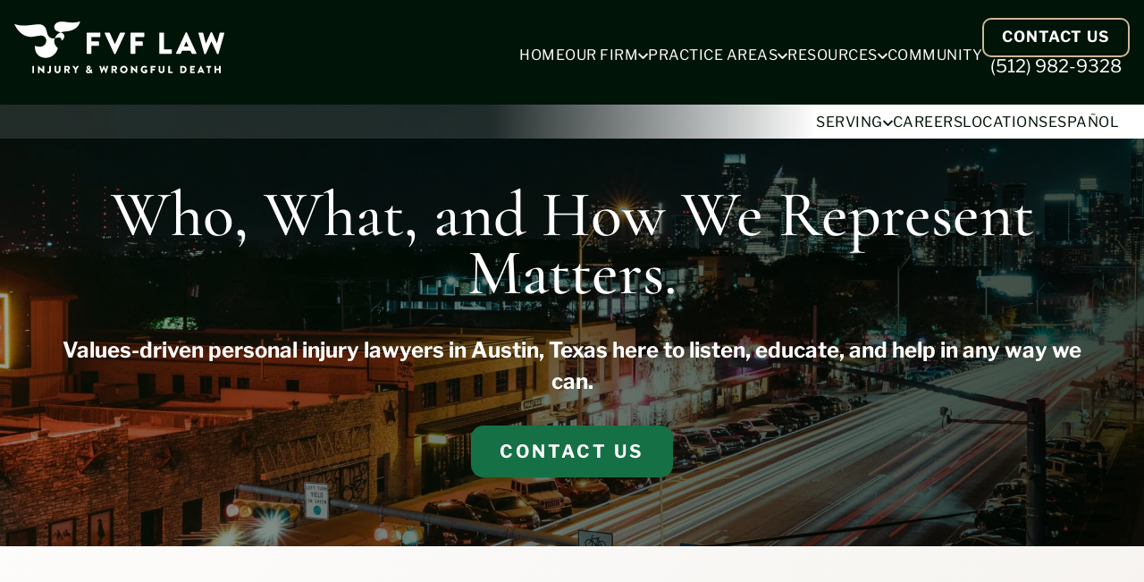

--- FILE ---
content_type: text/html; charset=UTF-8
request_url: https://www.fvflawfirm.com/austin-brain-injury-lawyers/signs-and-symptoms-of-traumatic-brain-injuries/
body_size: 47086
content:
<!DOCTYPE html>
<html lang="en-US" class="scroll-smooth scroll-pt-[150px] md:scroll-pt-[180px]">

<head>
    <meta charset="UTF-8" />
    <meta name="viewport" content="width=device-width,initial-scale=1" />
    <meta name='robots' content='index, follow, max-image-preview:large, max-snippet:-1, max-video-preview:-1' />
<link rel="modulepreload" href="https://www.fvflawfirm.com/wp-content/themes/fvf/js/init/ilawyer-init.min.js?ver=0.6.9" />
<link rel="modulepreload" href="https://www.fvflawfirm.com/wp-content/plugins/1p21-form/dist/js/1p21-form-init.min.js?ver=0.2.3" />

	<!-- This site is optimized with the Yoast SEO plugin v25.3 - https://yoast.com/wordpress/plugins/seo/ -->
	<title>Understanding the Signs and Symptoms of Traumatic Brain Injuries</title>
	<meta name="description" content="Discover the key signs and symptoms of traumatic brain injuries and how FVF Law Firm can provide expert legal support for victims" />
	<link rel="canonical" href="https://www.fvflawfirm.com/austin-brain-injury-lawyers/signs-and-symptoms-of-traumatic-brain-injuries/" />
	<meta property="og:locale" content="en_US" />
	<meta property="og:type" content="article" />
	<meta property="og:title" content="Understanding the Signs and Symptoms of Traumatic Brain Injuries" />
	<meta property="og:description" content="Discover the key signs and symptoms of traumatic brain injuries and how FVF Law Firm can provide expert legal support for victims" />
	<meta property="og:url" content="https://www.fvflawfirm.com/austin-brain-injury-lawyers/signs-and-symptoms-of-traumatic-brain-injuries/" />
	<meta property="og:site_name" content="FVF Law: Injury &amp; Wrongful Death" />
	<meta property="article:publisher" content="https://www.facebook.com/texasinjurylawyers/" />
	<meta property="article:modified_time" content="2024-10-04T22:08:09+00:00" />
	<meta property="og:image" content="https://www.fvflawfirm.com/wp-content/uploads/signs-of-tbi-jpg-1.webp" />
	<meta property="og:image:width" content="800" />
	<meta property="og:image:height" content="400" />
	<meta property="og:image:type" content="image/webp" />
	<meta name="twitter:card" content="summary_large_image" />
	<meta name="twitter:label1" content="Est. reading time" />
	<meta name="twitter:data1" content="5 minutes" />
	<script type="application/ld+json" class="yoast-schema-graph">{"@context":"https://schema.org","@graph":[{"@type":"WebPage","@id":"https://www.fvflawfirm.com/austin-brain-injury-lawyers/signs-and-symptoms-of-traumatic-brain-injuries/","url":"https://www.fvflawfirm.com/austin-brain-injury-lawyers/signs-and-symptoms-of-traumatic-brain-injuries/","name":"Understanding the Signs and Symptoms of Traumatic Brain Injuries","isPartOf":{"@id":"https://www.fvflawfirm.com/#website"},"primaryImageOfPage":{"@id":"https://www.fvflawfirm.com/austin-brain-injury-lawyers/signs-and-symptoms-of-traumatic-brain-injuries/#primaryimage"},"image":{"@id":"https://www.fvflawfirm.com/austin-brain-injury-lawyers/signs-and-symptoms-of-traumatic-brain-injuries/#primaryimage"},"thumbnailUrl":"http://www.fvflawfirm.com/wp-content/uploads/signs-of-tbi-jpg.webp","datePublished":"2024-03-08T21:14:26+00:00","dateModified":"2024-10-04T22:08:09+00:00","description":"Discover the key signs and symptoms of traumatic brain injuries and how FVF Law Firm can provide expert legal support for victims","breadcrumb":{"@id":"https://www.fvflawfirm.com/austin-brain-injury-lawyers/signs-and-symptoms-of-traumatic-brain-injuries/#breadcrumb"},"inLanguage":"en-US","potentialAction":[{"@type":"ReadAction","target":["https://www.fvflawfirm.com/austin-brain-injury-lawyers/signs-and-symptoms-of-traumatic-brain-injuries/"]}]},{"@type":"ImageObject","inLanguage":"en-US","@id":"https://www.fvflawfirm.com/austin-brain-injury-lawyers/signs-and-symptoms-of-traumatic-brain-injuries/#primaryimage","url":"http://www.fvflawfirm.com/wp-content/uploads/signs-of-tbi-jpg.webp","contentUrl":"http://www.fvflawfirm.com/wp-content/uploads/signs-of-tbi-jpg.webp"},{"@type":"BreadcrumbList","@id":"https://www.fvflawfirm.com/austin-brain-injury-lawyers/signs-and-symptoms-of-traumatic-brain-injuries/#breadcrumb","itemListElement":[{"@type":"ListItem","position":1,"name":"Austin Brain Injury Lawyers","item":"https://www.fvflawfirm.com/austin-brain-injury-lawyers/"},{"@type":"ListItem","position":2,"name":"Understanding the Signs and Symptoms of Traumatic Brain Injuries"}]},{"@type":"WebSite","@id":"https://www.fvflawfirm.com/#website","url":"https://www.fvflawfirm.com/","name":"FVF Law Firm - Injury & Wrongful Death Lawyers","description":"","publisher":{"@id":"https://www.fvflawfirm.com/#organization"},"potentialAction":[{"@type":"SearchAction","target":{"@type":"EntryPoint","urlTemplate":"https://www.fvflawfirm.com/?s={search_term_string}"},"query-input":{"@type":"PropertyValueSpecification","valueRequired":true,"valueName":"search_term_string"}}],"inLanguage":"en-US"},{"@type":"Organization","@id":"https://www.fvflawfirm.com/#organization","name":"FVF Law: Injury & Wrongful Death","url":"https://www.fvflawfirm.com/","logo":{"@type":"ImageObject","inLanguage":"en-US","@id":"https://www.fvflawfirm.com/#/schema/logo/image/","url":"https://www.fvflawfirm.com/wp-content/uploads/FVF-Logo-Tagline_Dark-1.png","contentUrl":"https://www.fvflawfirm.com/wp-content/uploads/FVF-Logo-Tagline_Dark-1.png","width":2394,"height":436,"caption":"FVF Law: Injury & Wrongful Death"},"image":{"@id":"https://www.fvflawfirm.com/#/schema/logo/image/"},"sameAs":["https://www.facebook.com/texasinjurylawyers/"]}]}</script>
	<!-- / Yoast SEO plugin. -->


<link rel="alternate" title="oEmbed (JSON)" type="application/json+oembed" href="https://www.fvflawfirm.com/wp-json/oembed/1.0/embed?url=https%3A%2F%2Fwww.fvflawfirm.com%2Faustin-brain-injury-lawyers%2Fsigns-and-symptoms-of-traumatic-brain-injuries%2F" />
<link rel="alternate" title="oEmbed (XML)" type="text/xml+oembed" href="https://www.fvflawfirm.com/wp-json/oembed/1.0/embed?url=https%3A%2F%2Fwww.fvflawfirm.com%2Faustin-brain-injury-lawyers%2Fsigns-and-symptoms-of-traumatic-brain-injuries%2F&#038;format=xml" />
<style id='wp-img-auto-sizes-contain-inline-css' type='text/css'>
img:is([sizes=auto i],[sizes^="auto," i]){contain-intrinsic-size:3000px 1500px}
/*# sourceURL=wp-img-auto-sizes-contain-inline-css */
</style>
<style id='onepoint21-form-inline-inline-css' type='text/css'>
.gform_fields{display:grid;gap:10px}.gfield
	:where(input[type=text],input[type=phone],input[type=email],input[type=number],select,textarea){background:#fff;border:1px solid grey;width:100%}.gfield--type-hidden{display:none}.gform_button{background:grey;color:#fff;cursor:pointer;opacity:1;position:relative}.gform_button .field_submit_loading{align-items:center;display:flex;gap:4px;height:100%;justify-content:center;left:0;position:absolute;top:0;width:100%;z-index:2}.gform_button .field_submit_loading>span{animation-direction:alternate;animation-duration:.4s;animation-iteration-count:infinite;animation-name:formloading;animation-timing-function:ease;background:#fff;border-radius:100%;display:block;height:5px;width:5px}.field_submit_loading>span:nth-child(2){animation-delay:.2s}.field_submit_loading>span:nth-child(3){animation-delay:.4s}.gform_button :where(.field_submit_verbiage,.field_submit_loading){opacity:0}.gform_button :where(.field_submit_verbiage.show,.field_submit_loading.show){opacity:1}@keyframes formloading{0%{opacity:1;transform:scale(1)}to{opacity:.25;transform:scale(.75)}}@media (min-width:767px){.gfield--width-quarter{grid-column:span 3}.gfield--width-third{grid-column:span 4}.gfield--width-five-twelfths{grid-column:span 5}.gfield--width-half{grid-column:span 6}.gfield--width-seven-twelfths{grid-column:span 7}.gfield--width-two-thirds{grid-column:span 8}.gfield--width-three-quarter{grid-column:span 9}.gfield--width-full{grid-column:span 12}.gfield--type-hidden{display:none}}
/*# sourceURL=onepoint21-form-inline-inline-css */
</style>
<style id='akismet-widget-style-inline-css' type='text/css'>

			.a-stats {
				--akismet-color-mid-green: #357b49;
				--akismet-color-white: #fff;
				--akismet-color-light-grey: #f6f7f7;

				max-width: 350px;
				width: auto;
			}

			.a-stats * {
				all: unset;
				box-sizing: border-box;
			}

			.a-stats strong {
				font-weight: 600;
			}

			.a-stats a.a-stats__link,
			.a-stats a.a-stats__link:visited,
			.a-stats a.a-stats__link:active {
				background: var(--akismet-color-mid-green);
				border: none;
				box-shadow: none;
				border-radius: 8px;
				color: var(--akismet-color-white);
				cursor: pointer;
				display: block;
				font-family: -apple-system, BlinkMacSystemFont, 'Segoe UI', 'Roboto', 'Oxygen-Sans', 'Ubuntu', 'Cantarell', 'Helvetica Neue', sans-serif;
				font-weight: 500;
				padding: 12px;
				text-align: center;
				text-decoration: none;
				transition: all 0.2s ease;
			}

			/* Extra specificity to deal with TwentyTwentyOne focus style */
			.widget .a-stats a.a-stats__link:focus {
				background: var(--akismet-color-mid-green);
				color: var(--akismet-color-white);
				text-decoration: none;
			}

			.a-stats a.a-stats__link:hover {
				filter: brightness(110%);
				box-shadow: 0 4px 12px rgba(0, 0, 0, 0.06), 0 0 2px rgba(0, 0, 0, 0.16);
			}

			.a-stats .count {
				color: var(--akismet-color-white);
				display: block;
				font-size: 1.5em;
				line-height: 1.4;
				padding: 0 13px;
				white-space: nowrap;
			}
		
/*# sourceURL=akismet-widget-style-inline-css */
</style>
<link rel="https://api.w.org/" href="https://www.fvflawfirm.com/wp-json/" /><link rel="alternate" title="JSON" type="application/json" href="https://www.fvflawfirm.com/wp-json/wp/v2/pages/8051" /><style>*,:after,:before{--tw-border-spacing-x:0;--tw-border-spacing-y:0;--tw-translate-x:0;--tw-translate-y:0;--tw-rotate:0;--tw-skew-x:0;--tw-skew-y:0;--tw-scale-x:1;--tw-scale-y:1;--tw-pan-x: ;--tw-pan-y: ;--tw-pinch-zoom: ;--tw-scroll-snap-strictness:proximity;--tw-gradient-from-position: ;--tw-gradient-via-position: ;--tw-gradient-to-position: ;--tw-ordinal: ;--tw-slashed-zero: ;--tw-numeric-figure: ;--tw-numeric-spacing: ;--tw-numeric-fraction: ;--tw-ring-inset: ;--tw-ring-offset-width:0;--tw-ring-offset-color:#fff;--tw-ring-color:rgba(59,130,246,.5);--tw-ring-offset-shadow:0 0 #0000;--tw-ring-shadow:0 0 #0000;--tw-shadow:0 0 #0000;--tw-shadow-colored:0 0 #0000;--tw-blur: ;--tw-brightness: ;--tw-contrast: ;--tw-grayscale: ;--tw-hue-rotate: ;--tw-invert: ;--tw-saturate: ;--tw-sepia: ;--tw-drop-shadow: ;--tw-backdrop-blur: ;--tw-backdrop-brightness: ;--tw-backdrop-contrast: ;--tw-backdrop-grayscale: ;--tw-backdrop-hue-rotate: ;--tw-backdrop-invert: ;--tw-backdrop-opacity: ;--tw-backdrop-saturate: ;--tw-backdrop-sepia: ;--tw-contain-size: ;--tw-contain-layout: ;--tw-contain-paint: ;--tw-contain-style: }::backdrop{--tw-border-spacing-x:0;--tw-border-spacing-y:0;--tw-translate-x:0;--tw-translate-y:0;--tw-rotate:0;--tw-skew-x:0;--tw-skew-y:0;--tw-scale-x:1;--tw-scale-y:1;--tw-pan-x: ;--tw-pan-y: ;--tw-pinch-zoom: ;--tw-scroll-snap-strictness:proximity;--tw-gradient-from-position: ;--tw-gradient-via-position: ;--tw-gradient-to-position: ;--tw-ordinal: ;--tw-slashed-zero: ;--tw-numeric-figure: ;--tw-numeric-spacing: ;--tw-numeric-fraction: ;--tw-ring-inset: ;--tw-ring-offset-width:0;--tw-ring-offset-color:#fff;--tw-ring-color:rgba(59,130,246,.5);--tw-ring-offset-shadow:0 0 #0000;--tw-ring-shadow:0 0 #0000;--tw-shadow:0 0 #0000;--tw-shadow-colored:0 0 #0000;--tw-blur: ;--tw-brightness: ;--tw-contrast: ;--tw-grayscale: ;--tw-hue-rotate: ;--tw-invert: ;--tw-saturate: ;--tw-sepia: ;--tw-drop-shadow: ;--tw-backdrop-blur: ;--tw-backdrop-brightness: ;--tw-backdrop-contrast: ;--tw-backdrop-grayscale: ;--tw-backdrop-hue-rotate: ;--tw-backdrop-invert: ;--tw-backdrop-opacity: ;--tw-backdrop-saturate: ;--tw-backdrop-sepia: ;--tw-contain-size: ;--tw-contain-layout: ;--tw-contain-paint: ;--tw-contain-style: }

/*
! tailwindcss v3.4.13 | MIT License | https://tailwindcss.com
*/*,:after,:before{border:0 solid;box-sizing:border-box}:after,:before{--tw-content:""}:host,html{line-height:1.5;-webkit-text-size-adjust:100%;font-family:Libre Franklin,Libre Franklin Fallback,sans-serif;font-feature-settings:normal;font-variation-settings:normal;-moz-tab-size:4;-o-tab-size:4;tab-size:4;-webkit-tap-highlight-color:transparent}body{line-height:inherit;margin:0}hr{border-top-width:.0625rem;color:inherit;height:0}abbr:where([title]){-webkit-text-decoration:underline dotted;text-decoration:underline dotted}h1,h2,h3,h4,h5,h6{font-size:inherit;font-weight:inherit}a{color:inherit;text-decoration:inherit}b,strong{font-weight:bolder}code,kbd,pre,samp{font-family:ui-monospace,SFMono-Regular,Menlo,Monaco,Consolas,Liberation Mono,Courier New,monospace;font-feature-settings:normal;font-size:1em;font-variation-settings:normal}small{font-size:80%}sub,sup{font-size:75%;line-height:0;position:relative;vertical-align:baseline}sub{bottom:-.25em}sup{top:-.5em}table{border-collapse:collapse;border-color:inherit;text-indent:0}button,input,optgroup,select,textarea{color:inherit;font-family:inherit;font-feature-settings:inherit;font-size:100%;font-variation-settings:inherit;font-weight:inherit;letter-spacing:inherit;line-height:inherit;margin:0;padding:0}button,select{text-transform:none}button,input:where([type=button]),input:where([type=reset]),input:where([type=submit]){-webkit-appearance:button;background-color:transparent;background-image:none}:-moz-focusring{outline:auto}:-moz-ui-invalid{box-shadow:none}progress{vertical-align:baseline}::-webkit-inner-spin-button,::-webkit-outer-spin-button{height:auto}[type=search]{-webkit-appearance:textfield;outline-offset:-.125rem}::-webkit-search-decoration{-webkit-appearance:none}::-webkit-file-upload-button{-webkit-appearance:button;font:inherit}summary{display:list-item}blockquote,dd,dl,figure,h1,h2,h3,h4,h5,h6,hr,p,pre{margin:0}fieldset{margin:0}fieldset,legend{padding:0}menu,ol,ul{list-style:none;margin:0;padding:0}dialog{padding:0}textarea{resize:vertical}input::-moz-placeholder,textarea::-moz-placeholder{color:#9ca3af;opacity:1}input::placeholder,textarea::placeholder{color:#9ca3af;opacity:1}[role=button],button{cursor:pointer}:disabled{cursor:default}audio,canvas,embed,iframe,img,object,svg,video{display:block;vertical-align:middle}img,video{height:auto;max-width:100%}[hidden]{display:none}.container{width:100%}@media (min-width:440px){.container{max-width:27.5rem}}@media (min-width:550px){.container{max-width:34.375rem}}@media (min-width:650px){.container{max-width:40.625rem}}@media (min-width:767px){.container{max-width:47.9375rem}}@media (min-width:875px){.container{max-width:54.6875rem}}@media (min-width:1000px){.container{max-width:62.5rem}}@media (min-width:1200px){.container{max-width:75rem}}@media (min-width:1400px){.container{max-width:87.5rem}}@media (min-width:1500px){.container{max-width:93.75rem}}@media (min-width:1650px){.container{max-width:103.125rem}}@media (min-width:1875px){.container{max-width:117.1875rem}}.pointer-events-none{pointer-events:none}.visible{visibility:visible}.invisible{visibility:hidden}.static{position:static}.fixed{position:fixed}.absolute{position:absolute}.relative{position:relative}.bottom-0{bottom:0}.left-0{left:0}.left-2\/4{left:50%}.left-\[7\%\]{left:7%}.right-0{right:0}.right-\[15px\]{right:.9375rem}.right-\[7px\]{right:.4375rem}.top-0{top:0}.top-16{top:4rem}.top-2\/4{top:50%}.top-4{top:1rem}.top-\[-30px\]{top:-1.875rem}.top-\[0px\]{top:0}.top-\[15px\]{top:.9375rem}.top-\[3px\]{top:.1875rem}.top-\[43px\]{top:2.6875rem}.top-\[var\(--ilawyer-header-height\)\]{top:var(--ilawyer-header-height)}.z-30{z-index:30}.z-\[10\]{z-index:10}.z-\[1\]{z-index:1}.z-\[2\]{z-index:2}.z-\[50\]{z-index:50}.z-\[5\]{z-index:5}.order-1{order:1}.order-2{order:2}.order-3{order:3}.order-4{order:4}.m-auto{margin:auto}.mx-0{margin-left:0;margin-right:0}.mx-2{margin-left:.5rem;margin-right:.5rem}.mx-auto{margin-left:auto;margin-right:auto}.my-0{margin-bottom:0;margin-top:0}.my-2{margin-bottom:.5rem;margin-top:.5rem}.my-3{margin-bottom:.75rem;margin-top:.75rem}.-mb-\[31px\]{margin-bottom:-1.9375rem}.-ml-2{margin-left:-.5rem}.-mt-2{margin-top:-.5rem}.-mt-3{margin-top:-.75rem}.-mt-5{margin-top:-1.25rem}.mb-0{margin-bottom:0}.mb-10{margin-bottom:2.5rem}.mb-11{margin-bottom:2.75rem}.mb-2{margin-bottom:.5rem}.mb-3{margin-bottom:.75rem}.mb-4{margin-bottom:1rem}.mb-5{margin-bottom:1.25rem}.mb-6{margin-bottom:1.5rem}.mb-7{margin-bottom:1.75rem}.mb-8{margin-bottom:2rem}.mb-9{margin-bottom:2.25rem}.mb-\[-100px\]{margin-bottom:-6.25rem}.mb-\[15px\]{margin-bottom:.9375rem}.mb-\[40px\]{margin-bottom:2.5rem}.mb-\[48px\]{margin-bottom:3rem}.mb-\[50px\]{margin-bottom:3.125rem}.mb-\[65px\]{margin-bottom:4.0625rem}.mb-\[70px\]{margin-bottom:4.375rem}.ml-3{margin-left:.75rem}.ml-4{margin-left:1rem}.ml-\[-15px\]{margin-left:-.9375rem}.ml-\[-30px\]{margin-left:-1.875rem}.ml-auto{margin-left:auto}.mr-4{margin-right:1rem}.mr-\[60px\]{margin-right:3.75rem}.mt-1{margin-top:.25rem}.mt-10{margin-top:2.5rem}.mt-11{margin-top:2.75rem}.mt-12{margin-top:3rem}.mt-16{margin-top:4rem}.mt-2{margin-top:.5rem}.mt-3{margin-top:.75rem}.mt-4{margin-top:1rem}.mt-5{margin-top:1.25rem}.mt-6{margin-top:1.5rem}.mt-7{margin-top:1.75rem}.mt-8{margin-top:2rem}.mt-9{margin-top:2.25rem}.mt-\[-10px\]{margin-top:-.625rem}.mt-\[-20px\]{margin-top:-1.25rem}.mt-\[-95px\]{margin-top:-5.9375rem}.mt-\[100px\]{margin-top:6.25rem}.mt-\[12px\]{margin-top:.75rem}.mt-\[140px\]{margin-top:8.75rem}.mt-\[15px\]{margin-top:.9375rem}.mt-\[20px\]{margin-top:1.25rem}.mt-\[225px\]{margin-top:14.0625rem}.mt-\[22px\]{margin-top:1.375rem}.mt-\[2px\]{margin-top:.125rem}.mt-\[30px\]{margin-top:1.875rem}.mt-\[31px\]{margin-top:1.9375rem}.mt-\[35px\]{margin-top:2.1875rem}.mt-\[40px\]{margin-top:2.5rem}.mt-\[43px\]{margin-top:2.6875rem}.mt-\[49px\]{margin-top:3.0625rem}.mt-\[50px\]{margin-top:3.125rem}.mt-\[55px\]{margin-top:3.4375rem}.mt-\[56px\]{margin-top:3.5rem}.mt-\[65px\]{margin-top:4.0625rem}.mt-\[70px\]{margin-top:4.375rem}.mt-\[82px\]{margin-top:5.125rem}.mt-\[95px\]{margin-top:5.9375rem}.mt-\[98px\]{margin-top:6.125rem}.mt-\[var\(--ilawyer-header-height\)\],.mt-header-margin{margin-top:var(--ilawyer-header-height)}.block{display:block}.inline-block{display:inline-block}.inline{display:inline}.flex{display:flex}.grid{display:grid}.hidden{display:none}.aspect-\[132\/161\]{aspect-ratio:132/161}.aspect-\[189\/231\]{aspect-ratio:189/231}.aspect-\[2\/1\]{aspect-ratio:2/1}.aspect-\[36\/49\]{aspect-ratio:36/49}.aspect-\[360\/155\]{aspect-ratio:360/155}.aspect-\[4\/3\]{aspect-ratio:4/3}.aspect-\[59\/63\]{aspect-ratio:59/63}.aspect-\[644\/436\]{aspect-ratio:644/436}.aspect-square{aspect-ratio:1/1}.aspect-video{aspect-ratio:16/9}.size-full{height:100%;width:100%}.h-2{height:.5rem}.h-3{height:.75rem}.h-4{height:1rem}.h-7{height:1.75rem}.h-\[110px\]{height:6.875rem}.h-\[11px\]{height:.6875rem}.h-\[14px\]{height:.875rem}.h-\[15px\]{height:.9375rem}.h-\[18px\]{height:1.125rem}.h-\[216px\]{height:13.5rem}.h-\[23\.5\%\]{height:23.5%}.h-\[240px\]{height:15rem}.h-\[246px\]{height:15.375rem}.h-\[24px\]{height:1.5rem}.h-\[26px\]{height:1.625rem}.h-\[27\%\]{height:27%}.h-\[30px\]{height:1.875rem}.h-\[33px\]{height:2.0625rem}.h-\[34px\]{height:2.125rem}.h-\[35px\]{height:2.1875rem}.h-\[3px\]{height:.1875rem}.h-\[43\%\]{height:43%}.h-\[43px\]{height:2.6875rem}.h-\[45px\]{height:2.8125rem}.h-\[50px\]{height:3.125rem}.h-\[57px\]{height:3.5625rem}.h-\[6px\]{height:.375rem}.h-\[80px\]{height:5rem}.h-\[83px\]{height:5.1875rem}.h-\[8px\]{height:.5rem}.h-\[calc\(100\%_-_var\(--ilawyer-header-height\)\)\]{height:calc(100% - var(--ilawyer-header-height))}.h-auto{height:auto}.h-full{height:100%}.max-h-0{max-height:0}.max-h-\[193px\]{max-height:12.0625rem}.max-h-\[2000px\]{max-height:125rem}.max-h-\[3000px\]{max-height:187.5rem}.max-h-\[570px\]{max-height:35.625rem}.min-h-\[130px\]{min-height:8.125rem}.w-2{width:.5rem}.w-3{width:.75rem}.w-4{width:1rem}.w-7{width:1.75rem}.w-\[100vw\]{width:100vw}.w-\[11px\]{width:.6875rem}.w-\[132px\]{width:8.25rem}.w-\[142px\]{width:8.875rem}.w-\[14px\]{width:.875rem}.w-\[15px\]{width:.9375rem}.w-\[162px\]{width:10.125rem}.w-\[18px\]{width:1.125rem}.w-\[200\%\]{width:200%}.w-\[218px\]{width:13.625rem}.w-\[22\%\]{width:22%}.w-\[240px\]{width:15rem}.w-\[246px\]{width:15.375rem}.w-\[24px\]{width:1.5rem}.w-\[26px\]{width:1.625rem}.w-\[280px\]{width:17.5rem}.w-\[33px\]{width:2.0625rem}.w-\[34px\]{width:2.125rem}.w-\[35px\]{width:2.1875rem}.w-\[38px\]{width:2.375rem}.w-\[43px\]{width:2.6875rem}.w-\[50px\]{width:3.125rem}.w-\[57px\]{width:3.5625rem}.w-\[6px\]{width:.375rem}.w-\[70px\]{width:4.375rem}.w-\[82px\]{width:5.125rem}.w-\[8px\]{width:.5rem}.w-\[calc\(100\%_-_35px\)\]{width:calc(100% - 2.1875rem)}.w-\[calc\(100vw_-_30px\)\]{width:calc(100vw - 1.875rem)}.w-full{width:100%}.w-max{width:-moz-max-content;width:max-content}.max-w-\[1100px\]{max-width:68.75rem}.max-w-\[1200px\]{max-width:75rem}.max-w-\[170px\]{max-width:10.625rem}.max-w-\[200px\]{max-width:12.5rem}.max-w-\[205px\]{max-width:12.8125rem}.max-w-\[218px\]{max-width:13.625rem}.max-w-\[223px\]{max-width:13.9375rem}.max-w-\[230px\]{max-width:14.375rem}.max-w-\[240px\]{max-width:15rem}.max-w-\[246px\]{max-width:15.375rem}.max-w-\[250px\]{max-width:15.625rem}.max-w-\[275px\]{max-width:17.1875rem}.max-w-\[300px\]{max-width:18.75rem}.max-w-\[310px\]{max-width:19.375rem}.max-w-\[320px\]{max-width:20rem}.max-w-\[345px\]{max-width:21.5625rem}.max-w-\[350px\]{max-width:21.875rem}.max-w-\[360px\]{max-width:22.5rem}.max-w-\[370px\]{max-width:23.125rem}.max-w-\[384px\]{max-width:24rem}.max-w-\[395px\]{max-width:24.6875rem}.max-w-\[400px\]{max-width:25rem}.max-w-\[405px\]{max-width:25.3125rem}.max-w-\[420px\]{max-width:26.25rem}.max-w-\[430px\]{max-width:26.875rem}.max-w-\[440px\]{max-width:27.5rem}.max-w-\[445px\]{max-width:27.8125rem}.max-w-\[450px\]{max-width:28.125rem}.max-w-\[455px\]{max-width:28.4375rem}.max-w-\[500px\]{max-width:31.25rem}.max-w-\[532px\]{max-width:33.25rem}.max-w-\[535px\]{max-width:33.4375rem}.max-w-\[545px\]{max-width:34.0625rem}.max-w-\[550px\]{max-width:34.375rem}.max-w-\[575px\]{max-width:35.9375rem}.max-w-\[580px\]{max-width:36.25rem}.max-w-\[585px\]{max-width:36.5625rem}.max-w-\[595px\]{max-width:37.1875rem}.max-w-\[637px\]{max-width:39.8125rem}.max-w-\[670px\]{max-width:41.875rem}.max-w-\[700px\]{max-width:43.75rem}.max-w-\[715px\]{max-width:44.6875rem}.max-w-\[770px\]{max-width:48.125rem}.max-w-\[790px\]{max-width:49.375rem}.max-w-\[868px\]{max-width:54.25rem}.max-w-\[943px\]{max-width:58.9375rem}.max-w-none{max-width:none}.shrink-0{flex-shrink:0}.grow{flex-grow:1}.basis-\[40\%\]{flex-basis:40%}.basis-full{flex-basis:100%}.origin-\[6px_-6px_5px\]{transform-origin:.375rem -.375rem .3125rem}.origin-\[7px_8px_0px\]{transform-origin:.4375rem .5rem 0}.origin-center{transform-origin:center}.-translate-x-2\/4{--tw-translate-x:-50%}.-translate-x-2\/4,.-translate-y-2{transform:translate(var(--tw-translate-x),var(--tw-translate-y)) rotate(var(--tw-rotate)) skewX(var(--tw-skew-x)) skewY(var(--tw-skew-y)) scaleX(var(--tw-scale-x)) scaleY(var(--tw-scale-y))}.-translate-y-2{--tw-translate-y:-0.5rem}.-translate-y-2\/4{--tw-translate-y:-50%}.-translate-y-2\/4,.translate-y-0{transform:translate(var(--tw-translate-x),var(--tw-translate-y)) rotate(var(--tw-rotate)) skewX(var(--tw-skew-x)) skewY(var(--tw-skew-y)) scaleX(var(--tw-scale-x)) scaleY(var(--tw-scale-y))}.translate-y-0{--tw-translate-y:0}.translate-y-\[4px\]{--tw-translate-y:0.25rem}.-rotate-180,.translate-y-\[4px\]{transform:translate(var(--tw-translate-x),var(--tw-translate-y)) rotate(var(--tw-rotate)) skewX(var(--tw-skew-x)) skewY(var(--tw-skew-y)) scaleX(var(--tw-scale-x)) scaleY(var(--tw-scale-y))}.-rotate-180{--tw-rotate:-180deg}.-rotate-45{--tw-rotate:-45deg}.-rotate-45,.-rotate-90{transform:translate(var(--tw-translate-x),var(--tw-translate-y)) rotate(var(--tw-rotate)) skewX(var(--tw-skew-x)) skewY(var(--tw-skew-y)) scaleX(var(--tw-scale-x)) scaleY(var(--tw-scale-y))}.-rotate-90{--tw-rotate:-90deg}.rotate-0{--tw-rotate:0deg}.rotate-0,.rotate-180{transform:translate(var(--tw-translate-x),var(--tw-translate-y)) rotate(var(--tw-rotate)) skewX(var(--tw-skew-x)) skewY(var(--tw-skew-y)) scaleX(var(--tw-scale-x)) scaleY(var(--tw-scale-y))}.rotate-180{--tw-rotate:180deg}.rotate-45{--tw-rotate:45deg}.rotate-45,.rotate-90{transform:translate(var(--tw-translate-x),var(--tw-translate-y)) rotate(var(--tw-rotate)) skewX(var(--tw-skew-x)) skewY(var(--tw-skew-y)) scaleX(var(--tw-scale-x)) scaleY(var(--tw-scale-y))}.rotate-90{--tw-rotate:90deg}.scale-100{--tw-scale-x:1;--tw-scale-y:1}.scale-100,.transform{transform:translate(var(--tw-translate-x),var(--tw-translate-y)) rotate(var(--tw-rotate)) skewX(var(--tw-skew-x)) skewY(var(--tw-skew-y)) scaleX(var(--tw-scale-x)) scaleY(var(--tw-scale-y))}.animate-\[loading_\.4s_ease_\.2s_infinite_alternate\]{animation:loading .4s ease .2s infinite alternate}.animate-\[loading_\.4s_ease_\.4s_infinite_alternate\]{animation:loading .4s ease .4s infinite alternate}@keyframes loading{0%{opacity:1;transform:scale(1)}to{opacity:.25;transform:scale(.75)}}.animate-\[loading_\.4s_ease_0s_infinite_alternate\]{animation:loading .4s ease 0s infinite alternate}.cursor-auto{cursor:auto}.cursor-pointer{cursor:pointer}.resize-none{resize:none}.resize{resize:both}.scroll-mt-\[120px\]{scroll-margin-top:7.5rem}.scroll-pt-\[150px\]{scroll-padding-top:9.375rem}.list-disc{list-style-type:disc}.appearance-none{-webkit-appearance:none;-moz-appearance:none;appearance:none}.flex-col{flex-direction:column}.flex-wrap{flex-wrap:wrap}.flex-nowrap{flex-wrap:nowrap}.items-start{align-items:flex-start}.items-end{align-items:flex-end}.items-center{align-items:center}.justify-start{justify-content:flex-start}.justify-end{justify-content:flex-end}.justify-center{justify-content:center}.justify-between{justify-content:space-between}.justify-around{justify-content:space-around}.gap-2{gap:.5rem}.gap-20{gap:5rem}.gap-4{gap:1rem}.gap-8{gap:2rem}.gap-\[50px\]{gap:3.125rem}.gap-\[60px\]{gap:3.75rem}.gap-\[70px\]{gap:4.375rem}.gap-x-1{-moz-column-gap:.25rem;column-gap:.25rem}.gap-x-12{-moz-column-gap:3rem;column-gap:3rem}.gap-x-2{-moz-column-gap:.5rem;column-gap:.5rem}.gap-x-3{-moz-column-gap:.75rem;column-gap:.75rem}.gap-x-4{-moz-column-gap:1rem;column-gap:1rem}.gap-x-\[10px\]{-moz-column-gap:.625rem;column-gap:.625rem}.gap-x-\[12px\]{-moz-column-gap:.75rem;column-gap:.75rem}.gap-x-\[13px\]{-moz-column-gap:.8125rem;column-gap:.8125rem}.gap-x-\[30px\]{-moz-column-gap:1.875rem;column-gap:1.875rem}.gap-x-\[5px\]{-moz-column-gap:.3125rem;column-gap:.3125rem}.gap-y-10{row-gap:2.5rem}.gap-y-11{row-gap:2.75rem}.gap-y-12{row-gap:3rem}.gap-y-3{row-gap:.75rem}.gap-y-5{row-gap:1.25rem}.gap-y-6{row-gap:1.5rem}.gap-y-7{row-gap:1.75rem}.gap-y-8{row-gap:2rem}.gap-y-\[125px\]{row-gap:7.8125rem}.gap-y-\[15px\]{row-gap:.9375rem}.gap-y-\[18px\]{row-gap:1.125rem}.gap-y-\[21px\]{row-gap:1.3125rem}.gap-y-\[45px\]{row-gap:2.8125rem}.gap-y-\[57px\]{row-gap:3.5625rem}.gap-y-\[60px\]{row-gap:3.75rem}.gap-y-\[75px\]{row-gap:4.6875rem}.gap-y-\[8px\]{row-gap:.5rem}.overflow-hidden{overflow:hidden}.overflow-scroll{overflow:scroll}.overflow-y-hidden{overflow-y:hidden}.overflow-y-scroll{overflow-y:scroll}.scroll-smooth{scroll-behavior:smooth}.text-wrap{text-wrap:wrap}.text-balance{text-wrap:balance}.rounded-\[10px\]{border-radius:.625rem}.rounded-\[14px\]{border-radius:.875rem}.rounded-\[6px\]{border-radius:.375rem}.rounded-full{border-radius:624.9375rem}.rounded-md{border-radius:.375rem}.\!border{border-width:.0625rem!important}.border{border-width:.0625rem}.border-2{border-width:.125rem}.border-4{border-width:.25rem}.border-\[1px\]{border-width:.0625rem}.border-b-2{border-bottom-width:.125rem}.border-b-4{border-bottom-width:.25rem}.border-b-\[0\.4px\]{border-bottom-width:.025rem}.border-b-\[1px\]{border-bottom-width:.0625rem}.border-b-\[4px\]{border-bottom-width:.25rem}.border-t-2{border-top-width:.125rem}.border-t-4{border-top-width:.25rem}.border-dark-200{--tw-border-opacity:1;border-color:rgb(149 149 149/var(--tw-border-opacity))}.border-light-100{--tw-border-opacity:1;border-color:rgb(255 255 255/var(--tw-border-opacity))}.border-light-1000{--tw-border-opacity:1;border-color:rgb(217 217 217/var(--tw-border-opacity))}.border-light-900{--tw-border-opacity:1;border-color:rgb(198 198 198/var(--tw-border-opacity))}.border-primary-100{--tw-border-opacity:1;border-color:rgb(21 113 69/var(--tw-border-opacity))}.border-secondary-200{--tw-border-opacity:1;border-color:rgb(204 185 153/var(--tw-border-opacity))}.border-secondary-300{--tw-border-opacity:1;border-color:rgb(147 128 83/var(--tw-border-opacity))}.bg-\[\#000\]\/90{background-color:rgba(0,0,0,.9)}.bg-\[\#c9c9c9\]{--tw-bg-opacity:1;background-color:rgb(201 201 201/var(--tw-bg-opacity))}.bg-\[grey\]{--tw-bg-opacity:1;background-color:rgb(128 128 128/var(--tw-bg-opacity))}.bg-dark-100{--tw-bg-opacity:1;background-color:rgb(0 20 8/var(--tw-bg-opacity))}.bg-dark-400{--tw-bg-opacity:1;background-color:rgb(128 128 128/var(--tw-bg-opacity))}.bg-light-100{--tw-bg-opacity:1;background-color:rgb(255 255 255/var(--tw-bg-opacity))}.bg-light-200{--tw-bg-opacity:1;background-color:rgb(235 235 235/var(--tw-bg-opacity))}.bg-light-600{background-color:#00140867}.bg-primary-100{--tw-bg-opacity:1;background-color:rgb(21 113 69/var(--tw-bg-opacity))}.bg-secondary-200{--tw-bg-opacity:1;background-color:rgb(204 185 153/var(--tw-bg-opacity))}.bg-secondary-300{--tw-bg-opacity:1;background-color:rgb(147 128 83/var(--tw-bg-opacity))}.bg-secondary-400{--tw-bg-opacity:1;background-color:rgb(119 104 67/var(--tw-bg-opacity))}.bg-transparent{background-color:transparent}.bg-opacity-25{--tw-bg-opacity:0.25}.bg-opacity-45{--tw-bg-opacity:0.45}.bg-opacity-70{--tw-bg-opacity:0.7}.bg-gradient-to-b{background-image:linear-gradient(to bottom,var(--tw-gradient-stops))}.bg-gradient-to-r{background-image:linear-gradient(to right,var(--tw-gradient-stops))}.from-dark-100{--tw-gradient-from:#001408 var(--tw-gradient-from-position);--tw-gradient-to:rgba(0,20,8,0) var(--tw-gradient-to-position);--tw-gradient-stops:var(--tw-gradient-from),var(--tw-gradient-to)}.from-light-100{--tw-gradient-from:#fff var(--tw-gradient-from-position);--tw-gradient-to:hsla(0,0%,100%,0) var(--tw-gradient-to-position);--tw-gradient-stops:var(--tw-gradient-from),var(--tw-gradient-to)}.from-light-600{--tw-gradient-from:#00140867 var(--tw-gradient-from-position);--tw-gradient-to:rgba(0,20,8,0) var(--tw-gradient-to-position);--tw-gradient-stops:var(--tw-gradient-from),var(--tw-gradient-to)}.from-primary-100{--tw-gradient-from:#157145 var(--tw-gradient-from-position);--tw-gradient-to:rgba(21,113,69,0) var(--tw-gradient-to-position);--tw-gradient-stops:var(--tw-gradient-from),var(--tw-gradient-to)}.from-transparent{--tw-gradient-from:transparent var(--tw-gradient-from-position);--tw-gradient-to:transparent var(--tw-gradient-to-position);--tw-gradient-stops:var(--tw-gradient-from),var(--tw-gradient-to)}.via-dark-100{--tw-gradient-to:rgba(0,20,8,0) var(--tw-gradient-to-position);--tw-gradient-stops:var(--tw-gradient-from),#001408 var(--tw-gradient-via-position),var(--tw-gradient-to)}.via-light-1400{--tw-gradient-to:hsla(34,27%,90%,0) var(--tw-gradient-to-position);--tw-gradient-stops:var(--tw-gradient-from),#ece6de var(--tw-gradient-via-position),var(--tw-gradient-to)}.via-primary-200{--tw-gradient-to:rgba(10,64,37,0) var(--tw-gradient-to-position);--tw-gradient-stops:var(--tw-gradient-from),#0a4025 var(--tw-gradient-via-position),var(--tw-gradient-to)}.to-dark-100{--tw-gradient-to:#001408 var(--tw-gradient-to-position)}.to-dark-300{--tw-gradient-to:#001408c7 var(--tw-gradient-to-position)}.to-light-1200{--tw-gradient-to:#1c3257 var(--tw-gradient-to-position)}.to-light-1500{--tw-gradient-to:#f6f4f0 var(--tw-gradient-to-position)}.to-primary-100{--tw-gradient-to:#157145 var(--tw-gradient-to-position)}.fill-dark-100{fill:#001408}.fill-light-100{fill:#fff}.fill-secondary-300{fill:#938053}.stroke-dark-100{stroke:#001408}.stroke-light-100{stroke:#fff}.stroke-primary-200{stroke:#0a4025}.stroke-secondary-100{stroke:#2b72ca}.stroke-secondary-200{stroke:#ccb999}.stroke-secondary-300{stroke:#938053}.object-contain{-o-object-fit:contain;object-fit:contain}.object-cover{-o-object-fit:cover;object-fit:cover}.object-top{-o-object-position:top;object-position:top}.p-1{padding:.25rem}.p-4{padding:1rem}.p-5{padding:1.25rem}.p-\[30px\]{padding:1.875rem}.px-1{padding-left:.25rem;padding-right:.25rem}.px-10{padding-left:2.5rem;padding-right:2.5rem}.px-2{padding-left:.5rem;padding-right:.5rem}.px-3{padding-left:.75rem;padding-right:.75rem}.px-4{padding-left:1rem;padding-right:1rem}.px-5{padding-left:1.25rem;padding-right:1.25rem}.px-6{padding-left:1.5rem;padding-right:1.5rem}.px-7{padding-left:1.75rem;padding-right:1.75rem}.px-8{padding-left:2rem;padding-right:2rem}.px-9{padding-left:2.25rem;padding-right:2.25rem}.px-\[11px\]{padding-left:.6875rem;padding-right:.6875rem}.px-\[14px\]{padding-left:.875rem;padding-right:.875rem}.px-\[15px\]{padding-left:.9375rem;padding-right:.9375rem}.px-\[16px\]{padding-left:1rem;padding-right:1rem}.px-\[18px\]{padding-left:1.125rem;padding-right:1.125rem}.px-\[20px\]{padding-left:1.25rem;padding-right:1.25rem}.px-\[22px\]{padding-left:1.375rem;padding-right:1.375rem}.px-\[24px\]{padding-left:1.5rem;padding-right:1.5rem}.px-\[25px\]{padding-left:1.5625rem;padding-right:1.5625rem}.px-\[27px\]{padding-left:1.6875rem;padding-right:1.6875rem}.px-\[28px\]{padding-left:1.75rem;padding-right:1.75rem}.px-\[30px\]{padding-left:1.875rem;padding-right:1.875rem}.px-\[35px\]{padding-left:2.1875rem;padding-right:2.1875rem}.px-\[37px\]{padding-left:2.3125rem;padding-right:2.3125rem}.px-\[45px\]{padding-left:2.8125rem;padding-right:2.8125rem}.px-\[65px\]{padding-left:4.0625rem;padding-right:4.0625rem}.py-0{padding-bottom:0;padding-top:0}.py-1{padding-bottom:.25rem;padding-top:.25rem}.py-14{padding-bottom:3.5rem;padding-top:3.5rem}.py-3{padding-bottom:.75rem;padding-top:.75rem}.py-4{padding-bottom:1rem;padding-top:1rem}.py-6{padding-bottom:1.5rem;padding-top:1.5rem}.py-\[10px\]{padding-bottom:.625rem;padding-top:.625rem}.py-\[11px\]{padding-bottom:.6875rem;padding-top:.6875rem}.py-\[12px\]{padding-bottom:.75rem;padding-top:.75rem}.py-\[14px\]{padding-bottom:.875rem;padding-top:.875rem}.py-\[15px\]{padding-bottom:.9375rem;padding-top:.9375rem}.py-\[16px\]{padding-bottom:1rem;padding-top:1rem}.py-\[18px\]{padding-bottom:1.125rem;padding-top:1.125rem}.py-\[1px\]{padding-bottom:.0625rem;padding-top:.0625rem}.py-\[40px\]{padding-bottom:2.5rem;padding-top:2.5rem}.py-\[50px\]{padding-bottom:3.125rem;padding-top:3.125rem}.py-\[60px\]{padding-bottom:3.75rem;padding-top:3.75rem}.pb-0{padding-bottom:0}.pb-1{padding-bottom:.25rem}.pb-10{padding-bottom:2.5rem}.pb-12{padding-bottom:3rem}.pb-2{padding-bottom:.5rem}.pb-20{padding-bottom:5rem}.pb-24{padding-bottom:6rem}.pb-3{padding-bottom:.75rem}.pb-4{padding-bottom:1rem}.pb-5{padding-bottom:1.25rem}.pb-6{padding-bottom:1.5rem}.pb-7{padding-bottom:1.75rem}.pb-8{padding-bottom:2rem}.pb-\[100px\]{padding-bottom:6.25rem}.pb-\[120px\]{padding-bottom:7.5rem}.pb-\[15px\]{padding-bottom:.9375rem}.pb-\[16px\]{padding-bottom:1rem}.pb-\[20px\]{padding-bottom:1.25rem}.pb-\[24px\]{padding-bottom:1.5rem}.pb-\[25px\]{padding-bottom:1.5625rem}.pb-\[29px\]{padding-bottom:1.8125rem}.pb-\[30px\]{padding-bottom:1.875rem}.pb-\[34px\]{padding-bottom:2.125rem}.pb-\[35px\]{padding-bottom:2.1875rem}.pb-\[36px\]{padding-bottom:2.25rem}.pb-\[37px\]{padding-bottom:2.3125rem}.pb-\[40px\]{padding-bottom:2.5rem}.pb-\[50px\]{padding-bottom:3.125rem}.pb-\[53px\]{padding-bottom:3.3125rem}.pb-\[54px\]{padding-bottom:3.375rem}.pb-\[55px\]{padding-bottom:3.4375rem}.pb-\[58px\]{padding-bottom:3.625rem}.pb-\[5px\]{padding-bottom:.3125rem}.pb-\[60px\]{padding-bottom:3.75rem}.pb-\[63px\]{padding-bottom:3.9375rem}.pb-\[65px\]{padding-bottom:4.0625rem}.pb-\[68px\]{padding-bottom:4.25rem}.pb-\[6px\]{padding-bottom:.375rem}.pb-\[74px\]{padding-bottom:4.625rem}.pb-\[75px\]{padding-bottom:4.6875rem}.pb-\[77px\]{padding-bottom:4.8125rem}.pb-\[80px\]{padding-bottom:5rem}.pb-\[90px\]{padding-bottom:5.625rem}.pb-\[95px\]{padding-bottom:5.9375rem}.pb-\[97px\]{padding-bottom:6.0625rem}.pl-4{padding-left:1rem}.pl-7{padding-left:1.75rem}.pl-\[11px\]{padding-left:.6875rem}.pr-\[50px\]{padding-right:3.125rem}.pt-0{padding-top:0}.pt-1{padding-top:.25rem}.pt-10{padding-top:2.5rem}.pt-14{padding-top:3.5rem}.pt-16{padding-top:4rem}.pt-2{padding-top:.5rem}.pt-3{padding-top:.75rem}.pt-4{padding-top:1rem}.pt-5{padding-top:1.25rem}.pt-6{padding-top:1.5rem}.pt-9{padding-top:2.25rem}.pt-\[100px\]{padding-top:6.25rem}.pt-\[10px\]{padding-top:.625rem}.pt-\[113px\]{padding-top:7.0625rem}.pt-\[135px\]{padding-top:8.4375rem}.pt-\[143px\]{padding-top:8.9375rem}.pt-\[153px\]{padding-top:9.5625rem}.pt-\[20px\]{padding-top:1.25rem}.pt-\[25px\]{padding-top:1.5625rem}.pt-\[30px\]{padding-top:1.875rem}.pt-\[35px\]{padding-top:2.1875rem}.pt-\[38px\]{padding-top:2.375rem}.pt-\[40px\]{padding-top:2.5rem}.pt-\[42px\]{padding-top:2.625rem}.pt-\[43px\]{padding-top:2.6875rem}.pt-\[48px\]{padding-top:3rem}.pt-\[50px\]{padding-top:3.125rem}.pt-\[51px\]{padding-top:3.1875rem}.pt-\[52px\]{padding-top:3.25rem}.pt-\[53px\]{padding-top:3.3125rem}.pt-\[54px\]{padding-top:3.375rem}.pt-\[55px\]{padding-top:3.4375rem}.pt-\[57px\]{padding-top:3.5625rem}.pt-\[60px\]{padding-top:3.75rem}.pt-\[68px\]{padding-top:4.25rem}.pt-\[70px\]{padding-top:4.375rem}.pt-\[73px\]{padding-top:4.5625rem}.pt-\[74px\]{padding-top:4.625rem}.pt-\[80px\]{padding-top:5rem}.pt-\[90px\]{padding-top:5.625rem}.pt-\[95px\]{padding-top:5.9375rem}.text-center{text-align:center}.text-right{text-align:right}.font-sans{font-family:Libre Franklin,Libre Franklin Fallback,sans-serif}.font-serif{font-family:Cormorant Garamond,Cormorant Fallback,serif}.text-2xl{font-size:1.5rem;line-height:2rem}.text-\[15px\]{font-size:.9375rem}.text-\[17px\]{font-size:1.0625rem}.text-\[20px\]{font-size:1.25rem}.text-\[22px\]{font-size:1.375rem}.text-\[25px\]{font-size:1.5625rem}.text-\[26px\]{font-size:1.625rem}.text-\[28px\]{font-size:1.75rem}.text-\[30px\]{font-size:1.875rem}.text-\[33px\]{font-size:2.0625rem}.text-\[35px\]{font-size:2.1875rem}.text-\[36px\]{font-size:2.25rem}.text-\[40px\]{font-size:2.5rem}.text-\[45px\]{font-size:2.8125rem}.text-\[50px\]{font-size:3.125rem}.text-\[55px\]{font-size:3.4375rem}.text-base{font-size:1rem;line-height:1.5rem}.text-lg{font-size:1.125rem;line-height:1.75rem}.text-sm{font-size:.875rem;line-height:1.25rem}.text-xl{font-size:1.25rem;line-height:1.75rem}.text-xs{font-size:.75rem;line-height:1rem}.uppercase{text-transform:uppercase}.lowercase{text-transform:lowercase}.capitalize{text-transform:capitalize}.not-italic{font-style:normal}.leading-\[15px\]{line-height:.9375rem}.leading-\[18px\]{line-height:1.125rem}.leading-\[20px\]{line-height:1.25rem}.leading-\[21px\]{line-height:1.3125rem}.leading-\[22px\]{line-height:1.375rem}.leading-\[24px\]{line-height:1.5rem}.leading-\[25px\]{line-height:1.5625rem}.leading-\[26px\]{line-height:1.625rem}.leading-\[30px\]{line-height:1.875rem}.leading-\[35px\]{line-height:2.1875rem}.leading-\[36px\]{line-height:2.25rem}.leading-\[40px\]{line-height:2.5rem}.leading-\[45px\]{line-height:2.8125rem}.leading-\[50px\]{line-height:3.125rem}.leading-\[55px\]{line-height:3.4375rem}.leading-\[65px\]{line-height:4.0625rem}.leading-none{line-height:1}.tracking-\[0\.4px\]{letter-spacing:.025rem}.tracking-\[0\.5px\]{letter-spacing:.03125rem}.tracking-\[0\.75\]{letter-spacing:.75}.tracking-\[0\.75px\]{letter-spacing:.04688rem}.tracking-\[0\.7px\]{letter-spacing:.04375rem}.tracking-\[0\.85px\]{letter-spacing:.05313rem}.tracking-\[0\.8px\]{letter-spacing:.05rem}.tracking-\[0\.9\]{letter-spacing:.9}.tracking-\[0\.9px\]{letter-spacing:.05625rem}.tracking-\[1\.2px\]{letter-spacing:.075rem}.tracking-\[1\.6px\]{letter-spacing:.1rem}.tracking-\[1\.8px\]{letter-spacing:.1125rem}.tracking-\[1px\]{letter-spacing:.0625rem}.tracking-\[2\.2px\]{letter-spacing:.1375rem}.tracking-\[2\.7px\]{letter-spacing:.16875rem}.tracking-\[2\.8px\]{letter-spacing:.175rem}.tracking-\[3\.3px\]{letter-spacing:.20625rem}.tracking-\[3px\]{letter-spacing:.1875rem}.tracking-\[4px\]{letter-spacing:.25rem}.tracking-\[6px\]{letter-spacing:.375rem}.text-dark-100{--tw-text-opacity:1;color:rgb(0 20 8/var(--tw-text-opacity))}.text-light-100{--tw-text-opacity:1;color:rgb(255 255 255/var(--tw-text-opacity))}.text-primary-100{--tw-text-opacity:1;color:rgb(21 113 69/var(--tw-text-opacity))}.text-secondary-100{--tw-text-opacity:1;color:rgb(43 114 202/var(--tw-text-opacity))}.text-secondary-200{--tw-text-opacity:1;color:rgb(204 185 153/var(--tw-text-opacity))}.text-secondary-300{--tw-text-opacity:1;color:rgb(147 128 83/var(--tw-text-opacity))}.underline{text-decoration-line:underline}.antialiased{-webkit-font-smoothing:antialiased;-moz-osx-font-smoothing:grayscale}.opacity-0{opacity:0}.opacity-100{opacity:1}.mix-blend-multiply{mix-blend-mode:multiply}.shadow{--tw-shadow:0 0.0625rem 0.1875rem 0 rgba(0,0,0,.1),0 0.0625rem 0.125rem -0.0625rem rgba(0,0,0,.1);--tw-shadow-colored:0 0.0625rem 0.1875rem 0 var(--tw-shadow-color),0 0.0625rem 0.125rem -0.0625rem var(--tw-shadow-color)}.shadow,.shadow-custom{box-shadow:var(--tw-ring-offset-shadow,0 0 #0000),var(--tw-ring-shadow,0 0 #0000),var(--tw-shadow)}.shadow-custom{--tw-shadow:0 0.1875rem 1.25rem rgba(0,0,0,.16);--tw-shadow-colored:0 0.1875rem 1.25rem var(--tw-shadow-color)}.shadow-header{--tw-shadow:0 0.1875rem 0.375rem #00000059;--tw-shadow-colored:0 0.1875rem 0.375rem var(--tw-shadow-color);box-shadow:var(--tw-ring-offset-shadow,0 0 #0000),var(--tw-ring-shadow,0 0 #0000),var(--tw-shadow)}.outline-none{outline:.125rem solid transparent;outline-offset:.125rem}.grayscale{--tw-grayscale:grayscale(100%)}.filter,.grayscale{filter:var(--tw-blur) var(--tw-brightness) var(--tw-contrast) var(--tw-grayscale) var(--tw-hue-rotate) var(--tw-invert) var(--tw-saturate) var(--tw-sepia) var(--tw-drop-shadow)}.transition{transition-duration:.15s;transition-property:color,background-color,border-color,text-decoration-color,fill,stroke,opacity,box-shadow,transform,filter,-webkit-backdrop-filter;transition-property:color,background-color,border-color,text-decoration-color,fill,stroke,opacity,box-shadow,transform,filter,backdrop-filter;transition-property:color,background-color,border-color,text-decoration-color,fill,stroke,opacity,box-shadow,transform,filter,backdrop-filter,-webkit-backdrop-filter;transition-timing-function:cubic-bezier(.4,0,.2,1)}.transition-all{transition-duration:.15s;transition-property:all;transition-timing-function:cubic-bezier(.4,0,.2,1)}.transition-colors{transition-duration:.15s;transition-property:color,background-color,border-color,text-decoration-color,fill,stroke;transition-timing-function:cubic-bezier(.4,0,.2,1)}.transition-opacity{transition-duration:.15s;transition-property:opacity;transition-timing-function:cubic-bezier(.4,0,.2,1)}.transition-transform{transition-duration:.15s;transition-property:transform;transition-timing-function:cubic-bezier(.4,0,.2,1)}.delay-\[200ms\]{transition-delay:.2s}.duration-300{transition-duration:.3s}.duration-\[400ms\]{transition-duration:.4s}.duration-\[600ms\]{transition-duration:.6s}.font-thin.italic.font-ultracondensed{font-variation-settings:"slnt" 1,"wdth" 50,"wght" 100}.font-thin.italic.font-extracondensed{font-variation-settings:"slnt" 1,"wdth" 62.5,"wght" 100}.font-thin.italic.font-condensed{font-variation-settings:"slnt" 1,"wdth" 75,"wght" 100}.font-thin.italic.font-semicondensed{font-variation-settings:"slnt" 1,"wdth" 87.5,"wght" 100}.font-thin.italic.font-base{font-variation-settings:"slnt" 1,"wdth" 100,"wght" 100}.font-thin.italic.font-semiexpanded{font-variation-settings:"slnt" 1,"wdth" 112.5,"wght" 100}.font-thin.italic.font-expanded{font-variation-settings:"slnt" 1,"wdth" 125,"wght" 100}.font-thin.italic.font-extraexpanded{font-variation-settings:"slnt" 1,"wdth" 150,"wght" 100}.font-thin.italic.font-ultraexpanded{font-variation-settings:"slnt" 1,"wdth" 200,"wght" 100}&.italic{font-variation-settings:"slnt" 1,"wght" 100}.font-extraLight.italic.font-ultracondensed{font-variation-settings:"slnt" 1,"wdth" 50,"wght" 200}.font-extraLight.italic.font-extracondensed{font-variation-settings:"slnt" 1,"wdth" 62.5,"wght" 200}.font-extraLight.italic.font-condensed{font-variation-settings:"slnt" 1,"wdth" 75,"wght" 200}.font-extraLight.italic.font-semicondensed{font-variation-settings:"slnt" 1,"wdth" 87.5,"wght" 200}.font-extraLight.italic.font-base{font-variation-settings:"slnt" 1,"wdth" 100,"wght" 200}.font-extraLight.italic.font-semiexpanded{font-variation-settings:"slnt" 1,"wdth" 112.5,"wght" 200}.font-extraLight.italic.font-expanded{font-variation-settings:"slnt" 1,"wdth" 125,"wght" 200}.font-extraLight.italic.font-extraexpanded{font-variation-settings:"slnt" 1,"wdth" 150,"wght" 200}.font-extraLight.italic.font-ultraexpanded{font-variation-settings:"slnt" 1,"wdth" 200,"wght" 200}&.italic{font-variation-settings:"slnt" 1,"wght" 200}.font-light.italic.font-ultracondensed{font-variation-settings:"slnt" 1,"wdth" 50,"wght" 300}.font-light.italic.font-extracondensed{font-variation-settings:"slnt" 1,"wdth" 62.5,"wght" 300}.font-light.italic.font-condensed{font-variation-settings:"slnt" 1,"wdth" 75,"wght" 300}.font-light.italic.font-semicondensed{font-variation-settings:"slnt" 1,"wdth" 87.5,"wght" 300}.font-light.italic.font-base{font-variation-settings:"slnt" 1,"wdth" 100,"wght" 300}.font-light.italic.font-semiexpanded{font-variation-settings:"slnt" 1,"wdth" 112.5,"wght" 300}.font-light.italic.font-expanded{font-variation-settings:"slnt" 1,"wdth" 125,"wght" 300}.font-light.italic.font-extraexpanded{font-variation-settings:"slnt" 1,"wdth" 150,"wght" 300}.font-light.italic.font-ultraexpanded{font-variation-settings:"slnt" 1,"wdth" 200,"wght" 300}&.italic{font-variation-settings:"slnt" 1,"wght" 300}.font-normal.italic.font-ultracondensed{font-variation-settings:"slnt" 1,"wdth" 50,"wght" 400}.font-normal.italic.font-extracondensed{font-variation-settings:"slnt" 1,"wdth" 62.5,"wght" 400}.font-normal.italic.font-condensed{font-variation-settings:"slnt" 1,"wdth" 75,"wght" 400}.font-normal.italic.font-semicondensed{font-variation-settings:"slnt" 1,"wdth" 87.5,"wght" 400}.font-normal.italic.font-base{font-variation-settings:"slnt" 1,"wdth" 100,"wght" 400}.font-normal.italic.font-semiexpanded{font-variation-settings:"slnt" 1,"wdth" 112.5,"wght" 400}.font-normal.italic.font-expanded{font-variation-settings:"slnt" 1,"wdth" 125,"wght" 400}.font-normal.italic.font-extraexpanded{font-variation-settings:"slnt" 1,"wdth" 150,"wght" 400}.font-normal.italic.font-ultraexpanded{font-variation-settings:"slnt" 1,"wdth" 200,"wght" 400}&.italic{font-variation-settings:"slnt" 1,"wght" 400}.font-medium{font-variation-settings:"wght" 500;font-weight:500}.font-medium.italic.font-ultracondensed{font-variation-settings:"slnt" 1,"wdth" 50,"wght" 500}.font-medium.font-ultracondensed{font-variation-settings:"wdth" 50,"wght" 500}.font-medium.italic.font-extracondensed{font-variation-settings:"slnt" 1,"wdth" 62.5,"wght" 500}.font-medium.font-extracondensed{font-variation-settings:"wdth" 62.5,"wght" 500}.font-medium.italic.font-condensed{font-variation-settings:"slnt" 1,"wdth" 75,"wght" 500}.font-medium.font-condensed{font-variation-settings:"wdth" 75,"wght" 500}.font-medium.italic.font-semicondensed{font-variation-settings:"slnt" 1,"wdth" 87.5,"wght" 500}.font-medium.font-semicondensed{font-variation-settings:"wdth" 87.5,"wght" 500}.font-medium.italic.font-base{font-variation-settings:"slnt" 1,"wdth" 100,"wght" 500}.font-medium.font-base{font-variation-settings:"wdth" 100,"wght" 500}.font-medium.italic.font-semiexpanded{font-variation-settings:"slnt" 1,"wdth" 112.5,"wght" 500}.font-medium.font-semiexpanded{font-variation-settings:"wdth" 112.5,"wght" 500}.font-medium.italic.font-expanded{font-variation-settings:"slnt" 1,"wdth" 125,"wght" 500}.font-medium.font-expanded{font-variation-settings:"wdth" 125,"wght" 500}.font-medium.italic.font-extraexpanded{font-variation-settings:"slnt" 1,"wdth" 150,"wght" 500}.font-medium.font-extraexpanded{font-variation-settings:"wdth" 150,"wght" 500}.font-medium.italic.font-ultraexpanded{font-variation-settings:"slnt" 1,"wdth" 200,"wght" 500}.font-medium.font-ultraexpanded{font-variation-settings:"wdth" 200,"wght" 500}&.italic{font-variation-settings:"slnt" 1,"wght" 500}.font-semibold.italic.font-ultracondensed{font-variation-settings:"slnt" 1,"wdth" 50,"wght" 600}.font-semibold.italic.font-extracondensed{font-variation-settings:"slnt" 1,"wdth" 62.5,"wght" 600}.font-semibold.italic.font-condensed{font-variation-settings:"slnt" 1,"wdth" 75,"wght" 600}.font-semibold.italic.font-semicondensed{font-variation-settings:"slnt" 1,"wdth" 87.5,"wght" 600}.font-semibold.italic.font-base{font-variation-settings:"slnt" 1,"wdth" 100,"wght" 600}.font-semibold.italic.font-semiexpanded{font-variation-settings:"slnt" 1,"wdth" 112.5,"wght" 600}.font-semibold.italic.font-expanded{font-variation-settings:"slnt" 1,"wdth" 125,"wght" 600}.font-semibold.italic.font-extraexpanded{font-variation-settings:"slnt" 1,"wdth" 150,"wght" 600}.font-semibold.italic.font-ultraexpanded{font-variation-settings:"slnt" 1,"wdth" 200,"wght" 600}&.italic{font-variation-settings:"slnt" 1,"wght" 600}.font-bold{font-variation-settings:"wght" 700;font-weight:700}.font-bold.italic.font-ultracondensed{font-variation-settings:"slnt" 1,"wdth" 50,"wght" 700}.font-bold.font-ultracondensed{font-variation-settings:"wdth" 50,"wght" 700}.font-bold.italic.font-extracondensed{font-variation-settings:"slnt" 1,"wdth" 62.5,"wght" 700}.font-bold.font-extracondensed{font-variation-settings:"wdth" 62.5,"wght" 700}.font-bold.italic.font-condensed{font-variation-settings:"slnt" 1,"wdth" 75,"wght" 700}.font-bold.font-condensed{font-variation-settings:"wdth" 75,"wght" 700}.font-bold.italic.font-semicondensed{font-variation-settings:"slnt" 1,"wdth" 87.5,"wght" 700}.font-bold.font-semicondensed{font-variation-settings:"wdth" 87.5,"wght" 700}.font-bold.italic.font-base{font-variation-settings:"slnt" 1,"wdth" 100,"wght" 700}.font-bold.font-base{font-variation-settings:"wdth" 100,"wght" 700}.font-bold.italic.font-semiexpanded{font-variation-settings:"slnt" 1,"wdth" 112.5,"wght" 700}.font-bold.font-semiexpanded{font-variation-settings:"wdth" 112.5,"wght" 700}.font-bold.italic.font-expanded{font-variation-settings:"slnt" 1,"wdth" 125,"wght" 700}.font-bold.font-expanded{font-variation-settings:"wdth" 125,"wght" 700}.font-bold.italic.font-extraexpanded{font-variation-settings:"slnt" 1,"wdth" 150,"wght" 700}.font-bold.font-extraexpanded{font-variation-settings:"wdth" 150,"wght" 700}.font-bold.italic.font-ultraexpanded{font-variation-settings:"slnt" 1,"wdth" 200,"wght" 700}.font-bold.font-ultraexpanded{font-variation-settings:"wdth" 200,"wght" 700}&.italic{font-variation-settings:"slnt" 1,"wght" 700}.font-extrabold.italic.font-ultracondensed{font-variation-settings:"slnt" 1,"wdth" 50,"wght" 800}.font-extrabold.italic.font-extracondensed{font-variation-settings:"slnt" 1,"wdth" 62.5,"wght" 800}.font-extrabold.italic.font-condensed{font-variation-settings:"slnt" 1,"wdth" 75,"wght" 800}.font-extrabold.italic.font-semicondensed{font-variation-settings:"slnt" 1,"wdth" 87.5,"wght" 800}.font-extrabold.italic.font-base{font-variation-settings:"slnt" 1,"wdth" 100,"wght" 800}.font-extrabold.italic.font-semiexpanded{font-variation-settings:"slnt" 1,"wdth" 112.5,"wght" 800}.font-extrabold.italic.font-expanded{font-variation-settings:"slnt" 1,"wdth" 125,"wght" 800}.font-extrabold.italic.font-extraexpanded{font-variation-settings:"slnt" 1,"wdth" 150,"wght" 800}.font-extrabold.italic.font-ultraexpanded{font-variation-settings:"slnt" 1,"wdth" 200,"wght" 800}&.italic{font-variation-settings:"slnt" 1,"wght" 800}.font-black.italic.font-ultracondensed{font-variation-settings:"slnt" 1,"wdth" 50,"wght" 900}.font-black.italic.font-extracondensed{font-variation-settings:"slnt" 1,"wdth" 62.5,"wght" 900}.font-black.italic.font-condensed{font-variation-settings:"slnt" 1,"wdth" 75,"wght" 900}.font-black.italic.font-semicondensed{font-variation-settings:"slnt" 1,"wdth" 87.5,"wght" 900}.font-black.italic.font-base{font-variation-settings:"slnt" 1,"wdth" 100,"wght" 900}.font-black.italic.font-semiexpanded{font-variation-settings:"slnt" 1,"wdth" 112.5,"wght" 900}.font-black.italic.font-expanded{font-variation-settings:"slnt" 1,"wdth" 125,"wght" 900}.font-black.italic.font-extraexpanded{font-variation-settings:"slnt" 1,"wdth" 150,"wght" 900}.font-black.italic.font-ultraexpanded{font-variation-settings:"slnt" 1,"wdth" 200,"wght" 900}&.italic{font-variation-settings:"slnt" 1,"wght" 900}.font-ultracondensed.italic{font-variation-settings:"slnt" 1,"wdth" 50}.font-extracondensed.italic{font-variation-settings:"slnt" 1,"wdth" 62.5}.font-condensed.italic{font-variation-settings:"slnt" 1,"wdth" 75}.font-semicondensed.italic{font-variation-settings:"slnt" 1,"wdth" 87.5}.font-base.italic{font-variation-settings:"slnt" 1,"wdth" 100}.font-semiexpanded.italic{font-variation-settings:"slnt" 1,"wdth" 112.5}.font-expanded.italic{font-variation-settings:"slnt" 1,"wdth" 125}.font-extraexpanded.italic{font-variation-settings:"slnt" 1,"wdth" 150}.font-ultraexpanded.italic{font-variation-settings:"slnt" 1,"wdth" 200}.italic{font-style:italic;font-variation-settings:"slnt" 1}.bg-gradient-135{background-image:linear-gradient(135deg,var(--tw-gradient-stops))}.\[clip-path\:_polygon\(100\%_50\%\2c _0_0\2c _0_100\%\)\]{clip-path:polygon(100% 50%,0 0,0 100%)}.\[transition\:_height_800ms_ease-in-out\]{transition:height .8s ease-in-out}.\[transition\:_opacity_200ms_ease-in-out\2c _visibility_200ms_ease-in-out\2c _transform_400ms_cubic-bezier\(0\.17\2c _0\.66\2c _0\.34\2c _0\.98\)\]{transition:opacity .2s ease-in-out,visibility .2s ease-in-out,transform .4s cubic-bezier(.17,.66,.34,.98)}.\[transition\:_opacity_300ms_ease-in-out\2c _box-shadow_300ms_ease-in-out\]{transition:opacity .3s ease-in-out,box-shadow .3s ease-in-out}.\[transition\:_opacity_300ms_ease-in-out\2c _height_800ms_cubic-bezier\(0\.17\2c _0\.66\2c _0\.34\2c _0\.98\)\]{transition:opacity .3s ease-in-out,height .8s cubic-bezier(.17,.66,.34,.98)}.\[transition\:_transform_0ms\]{transition:transform 0ms}.\[transition\:_transform_800ms_ease-in-out\2c _height_800ms_cubic-bezier\(0\.17\2c _0\.66\2c _0\.34\2c _0\.98\)\2c _box-shadow_300ms_ease-in-out\]{transition:transform .8s ease-in-out,height .8s cubic-bezier(.17,.66,.34,.98),box-shadow .3s ease-in-out}.\[transition\:_transform_800ms_ease-in-out\]{transition:transform .8s ease-in-out}:root{--ilawyer-header-height:7.8125rem}@media (min-width:767px){:root{--ilawyer-header-height:7.3125rem}}.content{font-size:1.0625rem;line-height:1.875rem}.content h1,h2,h3,h4{display:block}.content ol,.content p,.content ul{margin-bottom:1.75rem}.content h1{border-bottom-width:.25rem;margin-bottom:2.25rem;--tw-border-opacity:1;border-color:rgb(204 185 153/var(--tw-border-opacity));font-family:Cormorant Garamond,Cormorant Fallback,serif;font-size:2.5rem;line-height:2.8125rem;padding-bottom:2rem;text-transform:capitalize;--tw-text-opacity:1;color:rgb(0 20 8/var(--tw-text-opacity))}@media (min-width:767px){.content h1{font-size:3.75rem;line-height:4.0625rem}}@media (min-width:1200px){.content h1{font-size:4.0625rem;line-height:4.6875rem;margin-bottom:2.75rem}}@media (min-width:1400px){.content h1{font-size:4.375rem;line-height:4.6875rem}}@media (min-width:1650px){.content h1{margin-bottom:2rem}}.content h2{font-size:1.5625rem;line-height:2.1875rem;padding-bottom:1.5rem;padding-top:.5rem;--tw-text-opacity:1;color:rgb(21 113 69/var(--tw-text-opacity));font-variation-settings:"wght" 500;font-weight:500}.content h2.italic.font-ultracondensed{font-variation-settings:"slnt" 1,"wdth" 50,"wght" 500}.content h2.font-ultracondensed{font-variation-settings:"wdth" 50,"wght" 500}.content h2.italic.font-extracondensed{font-variation-settings:"slnt" 1,"wdth" 62.5,"wght" 500}.content h2.font-extracondensed{font-variation-settings:"wdth" 62.5,"wght" 500}.content h2.italic.font-condensed{font-variation-settings:"slnt" 1,"wdth" 75,"wght" 500}.content h2.font-condensed{font-variation-settings:"wdth" 75,"wght" 500}.content h2.italic.font-semicondensed{font-variation-settings:"slnt" 1,"wdth" 87.5,"wght" 500}.content h2.font-semicondensed{font-variation-settings:"wdth" 87.5,"wght" 500}.content h2.italic.font-base{font-variation-settings:"slnt" 1,"wdth" 100,"wght" 500}.content h2.font-base{font-variation-settings:"wdth" 100,"wght" 500}.content h2.italic.font-semiexpanded{font-variation-settings:"slnt" 1,"wdth" 112.5,"wght" 500}.content h2.font-semiexpanded{font-variation-settings:"wdth" 112.5,"wght" 500}.content h2.italic.font-expanded{font-variation-settings:"slnt" 1,"wdth" 125,"wght" 500}.content h2.font-expanded{font-variation-settings:"wdth" 125,"wght" 500}.content h2.italic.font-extraexpanded{font-variation-settings:"slnt" 1,"wdth" 150,"wght" 500}.content h2.font-extraexpanded{font-variation-settings:"wdth" 150,"wght" 500}.content h2.italic.font-ultraexpanded{font-variation-settings:"slnt" 1,"wdth" 200,"wght" 500}.content h2.font-ultraexpanded{font-variation-settings:"wdth" 200,"wght" 500}@media (min-width:767px){.content h2{font-size:1.875rem;line-height:2.5rem}}@media (min-width:1400px){.content h2{padding-top:0}}.content h3,.content h4,.content h5,.content h6{font-size:1.25rem;line-height:1.75rem;line-height:1.875rem;padding-bottom:1.5rem;text-transform:uppercase;--tw-text-opacity:1;color:rgb(43 114 202/var(--tw-text-opacity));font-variation-settings:"wght" 700;font-weight:700}.content h3.italic.font-ultracondensed,.content h4.italic.font-ultracondensed,.content h5.italic.font-ultracondensed,.content h6.italic.font-ultracondensed{font-variation-settings:"slnt" 1,"wdth" 50,"wght" 700}.content h3.font-ultracondensed,.content h4.font-ultracondensed,.content h5.font-ultracondensed,.content h6.font-ultracondensed{font-variation-settings:"wdth" 50,"wght" 700}.content h3.italic.font-extracondensed,.content h4.italic.font-extracondensed,.content h5.italic.font-extracondensed,.content h6.italic.font-extracondensed{font-variation-settings:"slnt" 1,"wdth" 62.5,"wght" 700}.content h3.font-extracondensed,.content h4.font-extracondensed,.content h5.font-extracondensed,.content h6.font-extracondensed{font-variation-settings:"wdth" 62.5,"wght" 700}.content h3.italic.font-condensed,.content h4.italic.font-condensed,.content h5.italic.font-condensed,.content h6.italic.font-condensed{font-variation-settings:"slnt" 1,"wdth" 75,"wght" 700}.content h3.font-condensed,.content h4.font-condensed,.content h5.font-condensed,.content h6.font-condensed{font-variation-settings:"wdth" 75,"wght" 700}.content h3.italic.font-semicondensed,.content h4.italic.font-semicondensed,.content h5.italic.font-semicondensed,.content h6.italic.font-semicondensed{font-variation-settings:"slnt" 1,"wdth" 87.5,"wght" 700}.content h3.font-semicondensed,.content h4.font-semicondensed,.content h5.font-semicondensed,.content h6.font-semicondensed{font-variation-settings:"wdth" 87.5,"wght" 700}.content h3.italic.font-base,.content h4.italic.font-base,.content h5.italic.font-base,.content h6.italic.font-base{font-variation-settings:"slnt" 1,"wdth" 100,"wght" 700}.content h3.font-base,.content h4.font-base,.content h5.font-base,.content h6.font-base{font-variation-settings:"wdth" 100,"wght" 700}.content h3.italic.font-semiexpanded,.content h4.italic.font-semiexpanded,.content h5.italic.font-semiexpanded,.content h6.italic.font-semiexpanded{font-variation-settings:"slnt" 1,"wdth" 112.5,"wght" 700}.content h3.font-semiexpanded,.content h4.font-semiexpanded,.content h5.font-semiexpanded,.content h6.font-semiexpanded{font-variation-settings:"wdth" 112.5,"wght" 700}.content h3.italic.font-expanded,.content h4.italic.font-expanded,.content h5.italic.font-expanded,.content h6.italic.font-expanded{font-variation-settings:"slnt" 1,"wdth" 125,"wght" 700}.content h3.font-expanded,.content h4.font-expanded,.content h5.font-expanded,.content h6.font-expanded{font-variation-settings:"wdth" 125,"wght" 700}.content h3.italic.font-extraexpanded,.content h4.italic.font-extraexpanded,.content h5.italic.font-extraexpanded,.content h6.italic.font-extraexpanded{font-variation-settings:"slnt" 1,"wdth" 150,"wght" 700}.content h3.font-extraexpanded,.content h4.font-extraexpanded,.content h5.font-extraexpanded,.content h6.font-extraexpanded{font-variation-settings:"wdth" 150,"wght" 700}.content h3.italic.font-ultraexpanded,.content h4.italic.font-ultraexpanded,.content h5.italic.font-ultraexpanded,.content h6.italic.font-ultraexpanded{font-variation-settings:"slnt" 1,"wdth" 200,"wght" 700}.content h3.font-ultraexpanded,.content h4.font-ultraexpanded,.content h5.font-ultraexpanded,.content h6.font-ultraexpanded{font-variation-settings:"wdth" 200,"wght" 700}@media (min-width:767px){.content h3,.content h4,.content h5,.content h6{padding-top:.75rem}}@media (min-width:1200px){.content h3,.content h4,.content h5,.content h6{padding-top:1rem}}@media (min-width:1400px){.content h3,.content h4,.content h5,.content h6{padding-top:.25rem}}.content a{--tw-text-opacity:1;color:rgb(43 114 202/var(--tw-text-opacity));text-decoration-line:underline;transition-duration:.15s;transition-property:color,background-color,border-color,text-decoration-color,fill,stroke;transition-timing-function:cubic-bezier(.4,0,.2,1)}.content a:hover{text-decoration-line:none}.content ul{list-style-type:disc;margin-left:1rem;padding-left:.125rem;padding-right:.125rem}.content ul ::marker{color:#938053;font-size:1.3125rem}.content ul::marker{color:#938053;font-size:1.3125rem}.content ul li{margin-bottom:.75rem;padding-left:.5rem}.content>ul>li>ul{margin-bottom:0;padding-top:.5rem}.content ol{counter-reset:item}.content ol>li{counter-increment:item;margin-bottom:.75rem;padding-left:1.5rem;position:relative}.content ol>li:before{content:counter(item) ".";left:0;position:absolute;top:0;--tw-text-opacity:1;color:rgb(147 128 83/var(--tw-text-opacity));font-variation-settings:"wght" 700;font-weight:700}.content ol>li.italic.font-ultracondensed:before{font-variation-settings:"slnt" 1,"wdth" 50,"wght" 700}.content ol>li.font-ultracondensed:before{font-variation-settings:"wdth" 50,"wght" 700}.content ol>li.italic.font-extracondensed:before{font-variation-settings:"slnt" 1,"wdth" 62.5,"wght" 700}.content ol>li.font-extracondensed:before{font-variation-settings:"wdth" 62.5,"wght" 700}.content ol>li.italic.font-condensed:before{font-variation-settings:"slnt" 1,"wdth" 75,"wght" 700}.content ol>li.font-condensed:before{font-variation-settings:"wdth" 75,"wght" 700}.content ol>li.italic.font-semicondensed:before{font-variation-settings:"slnt" 1,"wdth" 87.5,"wght" 700}.content ol>li.font-semicondensed:before{font-variation-settings:"wdth" 87.5,"wght" 700}.content ol>li.italic.font-base:before{font-variation-settings:"slnt" 1,"wdth" 100,"wght" 700}.content ol>li.font-base:before{font-variation-settings:"wdth" 100,"wght" 700}.content ol>li.italic.font-semiexpanded:before{font-variation-settings:"slnt" 1,"wdth" 112.5,"wght" 700}.content ol>li.font-semiexpanded:before{font-variation-settings:"wdth" 112.5,"wght" 700}.content ol>li.italic.font-expanded:before{font-variation-settings:"slnt" 1,"wdth" 125,"wght" 700}.content ol>li.font-expanded:before{font-variation-settings:"wdth" 125,"wght" 700}.content ol>li.italic.font-extraexpanded:before{font-variation-settings:"slnt" 1,"wdth" 150,"wght" 700}.content ol>li.font-extraexpanded:before{font-variation-settings:"wdth" 150,"wght" 700}.content ol>li.italic.font-ultraexpanded:before{font-variation-settings:"slnt" 1,"wdth" 200,"wght" 700}.content ol>li.font-ultraexpanded:before{font-variation-settings:"wdth" 200,"wght" 700}.content blockquote{font-family:Cormorant Garamond,Cormorant Fallback,serif;font-size:1.6875rem;line-height:2.1875rem;margin-left:auto;margin-right:auto;max-width:26.875rem;padding-bottom:3.5rem;padding-top:2.8125rem;text-align:center;--tw-text-opacity:1;color:rgb(0 20 8/var(--tw-text-opacity));font-variation-settings:"wght" 500;font-weight:500}.content blockquote.italic.font-ultracondensed{font-variation-settings:"slnt" 1,"wdth" 50,"wght" 500}.content blockquote.font-ultracondensed{font-variation-settings:"wdth" 50,"wght" 500}.content blockquote.italic.font-extracondensed{font-variation-settings:"slnt" 1,"wdth" 62.5,"wght" 500}.content blockquote.font-extracondensed{font-variation-settings:"wdth" 62.5,"wght" 500}.content blockquote.italic.font-condensed{font-variation-settings:"slnt" 1,"wdth" 75,"wght" 500}.content blockquote.font-condensed{font-variation-settings:"wdth" 75,"wght" 500}.content blockquote.italic.font-semicondensed{font-variation-settings:"slnt" 1,"wdth" 87.5,"wght" 500}.content blockquote.font-semicondensed{font-variation-settings:"wdth" 87.5,"wght" 500}.content blockquote.italic.font-base{font-variation-settings:"slnt" 1,"wdth" 100,"wght" 500}.content blockquote.font-base{font-variation-settings:"wdth" 100,"wght" 500}.content blockquote.italic.font-semiexpanded{font-variation-settings:"slnt" 1,"wdth" 112.5,"wght" 500}.content blockquote.font-semiexpanded{font-variation-settings:"wdth" 112.5,"wght" 500}.content blockquote.italic.font-expanded{font-variation-settings:"slnt" 1,"wdth" 125,"wght" 500}.content blockquote.font-expanded{font-variation-settings:"wdth" 125,"wght" 500}.content blockquote.italic.font-extraexpanded{font-variation-settings:"slnt" 1,"wdth" 150,"wght" 500}.content blockquote.font-extraexpanded{font-variation-settings:"wdth" 150,"wght" 500}.content blockquote.italic.font-ultraexpanded{font-variation-settings:"slnt" 1,"wdth" 200,"wght" 500}.content blockquote.font-ultraexpanded{font-variation-settings:"wdth" 200,"wght" 500}@media (min-width:767px){.content blockquote{font-size:2.0625rem;line-height:2.5rem;margin-left:auto;margin-right:auto;max-width:43rem;padding-bottom:5rem;padding-top:2.8125rem}}@media (min-width:1200px){.content blockquote{max-width:45.125rem;padding-top:4.0625rem}}@media (min-width:1400px){.content blockquote{font-size:2.5rem;line-height:2.8125rem;max-width:45.9375rem;padding-bottom:4.375rem;padding-top:1.875rem}}.font-thin.content blockquote p.font-ultracondensed{font-variation-settings:"slnt" 1,"wdth" 50,"wght" 100}.font-thin.content blockquote p.font-extracondensed{font-variation-settings:"slnt" 1,"wdth" 62.5,"wght" 100}.font-thin.content blockquote p.font-condensed{font-variation-settings:"slnt" 1,"wdth" 75,"wght" 100}.font-thin.content blockquote p.font-semicondensed{font-variation-settings:"slnt" 1,"wdth" 87.5,"wght" 100}.font-thin.content blockquote p.font-base{font-variation-settings:"slnt" 1,"wdth" 100,"wght" 100}.font-thin.content blockquote p.font-semiexpanded{font-variation-settings:"slnt" 1,"wdth" 112.5,"wght" 100}.font-thin.content blockquote p.font-expanded{font-variation-settings:"slnt" 1,"wdth" 125,"wght" 100}.font-thin.content blockquote p.font-extraexpanded{font-variation-settings:"slnt" 1,"wdth" 150,"wght" 100}.font-thin.content blockquote p.font-ultraexpanded{font-variation-settings:"slnt" 1,"wdth" 200,"wght" 100}&.content blockquote p{font-variation-settings:"slnt" 1,"wght" 100}.font-extraLight.content blockquote p.font-ultracondensed{font-variation-settings:"slnt" 1,"wdth" 50,"wght" 200}.font-extraLight.content blockquote p.font-extracondensed{font-variation-settings:"slnt" 1,"wdth" 62.5,"wght" 200}.font-extraLight.content blockquote p.font-condensed{font-variation-settings:"slnt" 1,"wdth" 75,"wght" 200}.font-extraLight.content blockquote p.font-semicondensed{font-variation-settings:"slnt" 1,"wdth" 87.5,"wght" 200}.font-extraLight.content blockquote p.font-base{font-variation-settings:"slnt" 1,"wdth" 100,"wght" 200}.font-extraLight.content blockquote p.font-semiexpanded{font-variation-settings:"slnt" 1,"wdth" 112.5,"wght" 200}.font-extraLight.content blockquote p.font-expanded{font-variation-settings:"slnt" 1,"wdth" 125,"wght" 200}.font-extraLight.content blockquote p.font-extraexpanded{font-variation-settings:"slnt" 1,"wdth" 150,"wght" 200}.font-extraLight.content blockquote p.font-ultraexpanded{font-variation-settings:"slnt" 1,"wdth" 200,"wght" 200}&.content blockquote p{font-variation-settings:"slnt" 1,"wght" 200}.font-light.content blockquote p.font-ultracondensed{font-variation-settings:"slnt" 1,"wdth" 50,"wght" 300}.font-light.content blockquote p.font-extracondensed{font-variation-settings:"slnt" 1,"wdth" 62.5,"wght" 300}.font-light.content blockquote p.font-condensed{font-variation-settings:"slnt" 1,"wdth" 75,"wght" 300}.font-light.content blockquote p.font-semicondensed{font-variation-settings:"slnt" 1,"wdth" 87.5,"wght" 300}.font-light.content blockquote p.font-base{font-variation-settings:"slnt" 1,"wdth" 100,"wght" 300}.font-light.content blockquote p.font-semiexpanded{font-variation-settings:"slnt" 1,"wdth" 112.5,"wght" 300}.font-light.content blockquote p.font-expanded{font-variation-settings:"slnt" 1,"wdth" 125,"wght" 300}.font-light.content blockquote p.font-extraexpanded{font-variation-settings:"slnt" 1,"wdth" 150,"wght" 300}.font-light.content blockquote p.font-ultraexpanded{font-variation-settings:"slnt" 1,"wdth" 200,"wght" 300}&.content blockquote p{font-variation-settings:"slnt" 1,"wght" 300}.font-normal.content blockquote p.font-ultracondensed{font-variation-settings:"slnt" 1,"wdth" 50,"wght" 400}.font-normal.content blockquote p.font-extracondensed{font-variation-settings:"slnt" 1,"wdth" 62.5,"wght" 400}.font-normal.content blockquote p.font-condensed{font-variation-settings:"slnt" 1,"wdth" 75,"wght" 400}.font-normal.content blockquote p.font-semicondensed{font-variation-settings:"slnt" 1,"wdth" 87.5,"wght" 400}.font-normal.content blockquote p.font-base{font-variation-settings:"slnt" 1,"wdth" 100,"wght" 400}.font-normal.content blockquote p.font-semiexpanded{font-variation-settings:"slnt" 1,"wdth" 112.5,"wght" 400}.font-normal.content blockquote p.font-expanded{font-variation-settings:"slnt" 1,"wdth" 125,"wght" 400}.font-normal.content blockquote p.font-extraexpanded{font-variation-settings:"slnt" 1,"wdth" 150,"wght" 400}.font-normal.content blockquote p.font-ultraexpanded{font-variation-settings:"slnt" 1,"wdth" 200,"wght" 400}&.content blockquote p{font-variation-settings:"slnt" 1,"wght" 400}.font-medium.content blockquote p.font-ultracondensed{font-variation-settings:"slnt" 1,"wdth" 50,"wght" 500}.font-medium.content blockquote p.font-extracondensed{font-variation-settings:"slnt" 1,"wdth" 62.5,"wght" 500}.font-medium.content blockquote p.font-condensed{font-variation-settings:"slnt" 1,"wdth" 75,"wght" 500}.font-medium.content blockquote p.font-semicondensed{font-variation-settings:"slnt" 1,"wdth" 87.5,"wght" 500}.font-medium.content blockquote p.font-base{font-variation-settings:"slnt" 1,"wdth" 100,"wght" 500}.font-medium.content blockquote p.font-semiexpanded{font-variation-settings:"slnt" 1,"wdth" 112.5,"wght" 500}.font-medium.content blockquote p.font-expanded{font-variation-settings:"slnt" 1,"wdth" 125,"wght" 500}.font-medium.content blockquote p.font-extraexpanded{font-variation-settings:"slnt" 1,"wdth" 150,"wght" 500}.font-medium.content blockquote p.font-ultraexpanded{font-variation-settings:"slnt" 1,"wdth" 200,"wght" 500}&.content blockquote p{font-variation-settings:"slnt" 1,"wght" 500}.font-semibold.content blockquote p.font-ultracondensed{font-variation-settings:"slnt" 1,"wdth" 50,"wght" 600}.font-semibold.content blockquote p.font-extracondensed{font-variation-settings:"slnt" 1,"wdth" 62.5,"wght" 600}.font-semibold.content blockquote p.font-condensed{font-variation-settings:"slnt" 1,"wdth" 75,"wght" 600}.font-semibold.content blockquote p.font-semicondensed{font-variation-settings:"slnt" 1,"wdth" 87.5,"wght" 600}.font-semibold.content blockquote p.font-base{font-variation-settings:"slnt" 1,"wdth" 100,"wght" 600}.font-semibold.content blockquote p.font-semiexpanded{font-variation-settings:"slnt" 1,"wdth" 112.5,"wght" 600}.font-semibold.content blockquote p.font-expanded{font-variation-settings:"slnt" 1,"wdth" 125,"wght" 600}.font-semibold.content blockquote p.font-extraexpanded{font-variation-settings:"slnt" 1,"wdth" 150,"wght" 600}.font-semibold.content blockquote p.font-ultraexpanded{font-variation-settings:"slnt" 1,"wdth" 200,"wght" 600}&.content blockquote p{font-variation-settings:"slnt" 1,"wght" 600}.font-bold.content blockquote p.font-ultracondensed{font-variation-settings:"slnt" 1,"wdth" 50,"wght" 700}.font-bold.content blockquote p.font-extracondensed{font-variation-settings:"slnt" 1,"wdth" 62.5,"wght" 700}.font-bold.content blockquote p.font-condensed{font-variation-settings:"slnt" 1,"wdth" 75,"wght" 700}.font-bold.content blockquote p.font-semicondensed{font-variation-settings:"slnt" 1,"wdth" 87.5,"wght" 700}.font-bold.content blockquote p.font-base{font-variation-settings:"slnt" 1,"wdth" 100,"wght" 700}.font-bold.content blockquote p.font-semiexpanded{font-variation-settings:"slnt" 1,"wdth" 112.5,"wght" 700}.font-bold.content blockquote p.font-expanded{font-variation-settings:"slnt" 1,"wdth" 125,"wght" 700}.font-bold.content blockquote p.font-extraexpanded{font-variation-settings:"slnt" 1,"wdth" 150,"wght" 700}.font-bold.content blockquote p.font-ultraexpanded{font-variation-settings:"slnt" 1,"wdth" 200,"wght" 700}&.content blockquote p{font-variation-settings:"slnt" 1,"wght" 700}.font-extrabold.content blockquote p.font-ultracondensed{font-variation-settings:"slnt" 1,"wdth" 50,"wght" 800}.font-extrabold.content blockquote p.font-extracondensed{font-variation-settings:"slnt" 1,"wdth" 62.5,"wght" 800}.font-extrabold.content blockquote p.font-condensed{font-variation-settings:"slnt" 1,"wdth" 75,"wght" 800}.font-extrabold.content blockquote p.font-semicondensed{font-variation-settings:"slnt" 1,"wdth" 87.5,"wght" 800}.font-extrabold.content blockquote p.font-base{font-variation-settings:"slnt" 1,"wdth" 100,"wght" 800}.font-extrabold.content blockquote p.font-semiexpanded{font-variation-settings:"slnt" 1,"wdth" 112.5,"wght" 800}.font-extrabold.content blockquote p.font-expanded{font-variation-settings:"slnt" 1,"wdth" 125,"wght" 800}.font-extrabold.content blockquote p.font-extraexpanded{font-variation-settings:"slnt" 1,"wdth" 150,"wght" 800}.font-extrabold.content blockquote p.font-ultraexpanded{font-variation-settings:"slnt" 1,"wdth" 200,"wght" 800}&.content blockquote p{font-variation-settings:"slnt" 1,"wght" 800}.font-black.content blockquote p.font-ultracondensed{font-variation-settings:"slnt" 1,"wdth" 50,"wght" 900}.font-black.content blockquote p.font-extracondensed{font-variation-settings:"slnt" 1,"wdth" 62.5,"wght" 900}.font-black.content blockquote p.font-condensed{font-variation-settings:"slnt" 1,"wdth" 75,"wght" 900}.font-black.content blockquote p.font-semicondensed{font-variation-settings:"slnt" 1,"wdth" 87.5,"wght" 900}.font-black.content blockquote p.font-base{font-variation-settings:"slnt" 1,"wdth" 100,"wght" 900}.font-black.content blockquote p.font-semiexpanded{font-variation-settings:"slnt" 1,"wdth" 112.5,"wght" 900}.font-black.content blockquote p.font-expanded{font-variation-settings:"slnt" 1,"wdth" 125,"wght" 900}.font-black.content blockquote p.font-extraexpanded{font-variation-settings:"slnt" 1,"wdth" 150,"wght" 900}.font-black.content blockquote p.font-ultraexpanded{font-variation-settings:"slnt" 1,"wdth" 200,"wght" 900}&.content blockquote p{font-variation-settings:"slnt" 1,"wght" 900}.font-ultracondensed.content blockquote p{font-variation-settings:"slnt" 1,"wdth" 50}.font-extracondensed.content blockquote p{font-variation-settings:"slnt" 1,"wdth" 62.5}.font-condensed.content blockquote p{font-variation-settings:"slnt" 1,"wdth" 75}.font-semicondensed.content blockquote p{font-variation-settings:"slnt" 1,"wdth" 87.5}.font-base.content blockquote p{font-variation-settings:"slnt" 1,"wdth" 100}.font-semiexpanded.content blockquote p{font-variation-settings:"slnt" 1,"wdth" 112.5}.font-expanded.content blockquote p{font-variation-settings:"slnt" 1,"wdth" 125}.font-extraexpanded.content blockquote p{font-variation-settings:"slnt" 1,"wdth" 150}.font-ultraexpanded.content blockquote p{font-variation-settings:"slnt" 1,"wdth" 200}.content blockquote p{font-style:italic;font-variation-settings:"slnt" 1}.content blockquote cite{display:block;font-family:Libre Franklin,Libre Franklin Fallback,sans-serif;font-size:1.25rem;font-size:1.0625rem;font-style:normal;letter-spacing:.05313rem;line-height:1.75rem;line-height:1.25rem;text-transform:uppercase;--tw-text-opacity:1;color:rgb(43 114 202/var(--tw-text-opacity));font-variation-settings:"wght" 700;font-weight:700}.content blockquote cite.italic.font-ultracondensed{font-variation-settings:"slnt" 1,"wdth" 50,"wght" 700}.content blockquote cite.font-ultracondensed{font-variation-settings:"wdth" 50,"wght" 700}.content blockquote cite.italic.font-extracondensed{font-variation-settings:"slnt" 1,"wdth" 62.5,"wght" 700}.content blockquote cite.font-extracondensed{font-variation-settings:"wdth" 62.5,"wght" 700}.content blockquote cite.italic.font-condensed{font-variation-settings:"slnt" 1,"wdth" 75,"wght" 700}.content blockquote cite.font-condensed{font-variation-settings:"wdth" 75,"wght" 700}.content blockquote cite.italic.font-semicondensed{font-variation-settings:"slnt" 1,"wdth" 87.5,"wght" 700}.content blockquote cite.font-semicondensed{font-variation-settings:"wdth" 87.5,"wght" 700}.content blockquote cite.italic.font-base{font-variation-settings:"slnt" 1,"wdth" 100,"wght" 700}.content blockquote cite.font-base{font-variation-settings:"wdth" 100,"wght" 700}.content blockquote cite.italic.font-semiexpanded{font-variation-settings:"slnt" 1,"wdth" 112.5,"wght" 700}.content blockquote cite.font-semiexpanded{font-variation-settings:"wdth" 112.5,"wght" 700}.content blockquote cite.italic.font-expanded{font-variation-settings:"slnt" 1,"wdth" 125,"wght" 700}.content blockquote cite.font-expanded{font-variation-settings:"wdth" 125,"wght" 700}.content blockquote cite.italic.font-extraexpanded{font-variation-settings:"slnt" 1,"wdth" 150,"wght" 700}.content blockquote cite.font-extraexpanded{font-variation-settings:"wdth" 150,"wght" 700}.content blockquote cite.italic.font-ultraexpanded{font-variation-settings:"slnt" 1,"wdth" 200,"wght" 700}.content blockquote cite.font-ultraexpanded{font-variation-settings:"wdth" 200,"wght" 700}.content blockquote cite:before{content:var(--tw-content);display:block;height:.125rem;margin-bottom:1.25rem;margin-left:auto;margin-right:auto;width:3.125rem;--tw-bg-opacity:1;background-color:rgb(147 128 83/var(--tw-bg-opacity))}@media (min-width:767px){.content blockquote cite{padding-top:.3125rem}}@media (min-width:1400px){.content blockquote cite{font-size:1.25rem;padding-top:.875rem}.content blockquote cite:before{content:var(--tw-content);margin-bottom:1.25rem}}.content.white-content{--tw-text-opacity:1;color:rgb(255 255 255/var(--tw-text-opacity))}.content.white-content a{--tw-text-opacity:1;color:rgb(204 185 153/var(--tw-text-opacity))}.content.white-content h2{font-size:1.875rem;line-height:2.5rem;--tw-text-opacity:1;color:rgb(255 255 255/var(--tw-text-opacity))}.content.white-content h3{padding-top:1rem}.content.white-content h3,.content.white-content h4{--tw-text-opacity:1;color:rgb(204 185 153/var(--tw-text-opacity))}.content.white-content ul ::marker{color:#ccb999}.content.white-content ul::marker{color:#ccb999}.content table{border-collapse:collapse;margin-bottom:2.1875rem;margin-top:1.5625rem;overflow-wrap:break-word;width:100%}.content table,.content table td,.content table th{border-width:.0625rem}.content table,.content table td,.content table th{--tw-border-opacity:1;border-color:rgb(0 0 0/var(--tw-border-opacity))}.content table th{--tw-bg-opacity:1;background-color:rgb(227 227 227/var(--tw-bg-opacity));font-variation-settings:"wght" 600;font-weight:600;padding:.25rem;text-transform:uppercase}.content table th.italic.font-ultracondensed{font-variation-settings:"slnt" 1,"wdth" 50,"wght" 600}.content table th.font-ultracondensed{font-variation-settings:"wdth" 50,"wght" 600}.content table th.italic.font-extracondensed{font-variation-settings:"slnt" 1,"wdth" 62.5,"wght" 600}.content table th.font-extracondensed{font-variation-settings:"wdth" 62.5,"wght" 600}.content table th.italic.font-condensed{font-variation-settings:"slnt" 1,"wdth" 75,"wght" 600}.content table th.font-condensed{font-variation-settings:"wdth" 75,"wght" 600}.content table th.italic.font-semicondensed{font-variation-settings:"slnt" 1,"wdth" 87.5,"wght" 600}.content table th.font-semicondensed{font-variation-settings:"wdth" 87.5,"wght" 600}.content table th.italic.font-base{font-variation-settings:"slnt" 1,"wdth" 100,"wght" 600}.content table th.font-base{font-variation-settings:"wdth" 100,"wght" 600}.content table th.italic.font-semiexpanded{font-variation-settings:"slnt" 1,"wdth" 112.5,"wght" 600}.content table th.font-semiexpanded{font-variation-settings:"wdth" 112.5,"wght" 600}.content table th.italic.font-expanded{font-variation-settings:"slnt" 1,"wdth" 125,"wght" 600}.content table th.font-expanded{font-variation-settings:"wdth" 125,"wght" 600}.content table th.italic.font-extraexpanded{font-variation-settings:"slnt" 1,"wdth" 150,"wght" 600}.content table th.font-extraexpanded{font-variation-settings:"wdth" 150,"wght" 600}.content table th.italic.font-ultraexpanded{font-variation-settings:"slnt" 1,"wdth" 200,"wght" 600}.content table th.font-ultraexpanded{font-variation-settings:"wdth" 200,"wght" 600}.content table td{padding:.25rem}.content table td,.content table tr:nth-child(odd) td{--tw-border-opacity:1;border-color:rgb(0 0 0/var(--tw-border-opacity))}.content table tr:nth-child(odd) td{--tw-bg-opacity:1;background-color:rgb(248 248 248/var(--tw-bg-opacity))}.content table caption{padding:.25rem}.wp-block-table figcaption{margin-bottom:1.5rem;text-align:center}.wp-block-audio{margin-bottom:2.5rem;width:100%}.wp-block-audio audio{width:100%}.wp-block-embed.is-type-video iframe{aspect-ratio:16/9;height:auto!important;margin-bottom:2rem;width:100%}.wp-block-embed.is-type-video figcaption{display:block;margin-bottom:2rem}.content iframe{margin-bottom:2rem}.wp-block-image{margin-bottom:1.875rem}@media (min-width:767px){.wp-block-image{margin-bottom:2.625rem;margin-top:2.625rem}}@media (min-width:1400px){.wp-block-image{margin-bottom:3.4375rem;margin-top:3.4375rem}}.wp-block-image .aligncenter img,.wp-block-image .alignleft img,.wp-block-image .alignright img{display:block;margin:0 auto 1.5625rem}@media screen and (min-width:700px){.wp-block-image .alignleft img{float:left;margin-right:1.5rem}.wp-block-image .alignright img{float:right;margin-left:1.5rem}}.content.homepage-team{font-family:Cormorant Garamond,Cormorant Fallback,serif;font-size:1.625rem;line-height:2.0625rem}@media (min-width:1200px){.content.homepage-team{font-size:1.6875rem}}@media (min-width:1650px){.content.homepage-team{font-size:2.1875rem;line-height:2.5rem}}.content.homepage-team p{margin-bottom:1rem}@media (min-width:1200px){.content.homepage-team p{margin-bottom:2.25rem}}#ilawyer-sidebar{display:grid;row-gap:2.5rem}@media (min-width:767px){#ilawyer-sidebar{row-gap:3.125rem}}@media (min-width:1650px){#ilawyer-sidebar{row-gap:3.9375rem}}@media (min-width:767px){body.page-template-template-pa-advanced #ilawyer-sidebar{gap:5.75rem;grid-template-columns:repeat(2,minmax(0,1fr));padding-top:2.0625rem}}@media (min-width:1200px){body.page-template-template-pa-advanced #ilawyer-sidebar{display:flex;flex-basis:18.625rem;flex-direction:column;flex-shrink:0;gap:7.3125rem;order:1}}@media (min-width:1400px){body.page-template-template-pa-advanced #ilawyer-sidebar{gap:4.125rem}}body.ilawyer-blog #ilawyer-sidebar>.widget:first-of-type{display:none}#ilawyer-sidebar h3{border-bottom-width:.25rem;margin-bottom:1.5rem;--tw-border-opacity:1;border-color:rgb(204 185 153/var(--tw-border-opacity));font-family:Cormorant Garamond,Cormorant Fallback,serif;font-size:2.8125rem;line-height:2.8125rem;padding-bottom:1.875rem;--tw-text-opacity:1;color:rgb(21 113 69/var(--tw-text-opacity))}.font-thin#ilawyer-sidebar h3.font-ultracondensed{font-variation-settings:"slnt" 1,"wdth" 50,"wght" 100}.font-thin#ilawyer-sidebar h3.font-extracondensed{font-variation-settings:"slnt" 1,"wdth" 62.5,"wght" 100}.font-thin#ilawyer-sidebar h3.font-condensed{font-variation-settings:"slnt" 1,"wdth" 75,"wght" 100}.font-thin#ilawyer-sidebar h3.font-semicondensed{font-variation-settings:"slnt" 1,"wdth" 87.5,"wght" 100}.font-thin#ilawyer-sidebar h3.font-base{font-variation-settings:"slnt" 1,"wdth" 100,"wght" 100}.font-thin#ilawyer-sidebar h3.font-semiexpanded{font-variation-settings:"slnt" 1,"wdth" 112.5,"wght" 100}.font-thin#ilawyer-sidebar h3.font-expanded{font-variation-settings:"slnt" 1,"wdth" 125,"wght" 100}.font-thin#ilawyer-sidebar h3.font-extraexpanded{font-variation-settings:"slnt" 1,"wdth" 150,"wght" 100}.font-thin#ilawyer-sidebar h3.font-ultraexpanded{font-variation-settings:"slnt" 1,"wdth" 200,"wght" 100}&#ilawyer-sidebar h3{font-variation-settings:"slnt" 1,"wght" 100}.font-extraLight#ilawyer-sidebar h3.font-ultracondensed{font-variation-settings:"slnt" 1,"wdth" 50,"wght" 200}.font-extraLight#ilawyer-sidebar h3.font-extracondensed{font-variation-settings:"slnt" 1,"wdth" 62.5,"wght" 200}.font-extraLight#ilawyer-sidebar h3.font-condensed{font-variation-settings:"slnt" 1,"wdth" 75,"wght" 200}.font-extraLight#ilawyer-sidebar h3.font-semicondensed{font-variation-settings:"slnt" 1,"wdth" 87.5,"wght" 200}.font-extraLight#ilawyer-sidebar h3.font-base{font-variation-settings:"slnt" 1,"wdth" 100,"wght" 200}.font-extraLight#ilawyer-sidebar h3.font-semiexpanded{font-variation-settings:"slnt" 1,"wdth" 112.5,"wght" 200}.font-extraLight#ilawyer-sidebar h3.font-expanded{font-variation-settings:"slnt" 1,"wdth" 125,"wght" 200}.font-extraLight#ilawyer-sidebar h3.font-extraexpanded{font-variation-settings:"slnt" 1,"wdth" 150,"wght" 200}.font-extraLight#ilawyer-sidebar h3.font-ultraexpanded{font-variation-settings:"slnt" 1,"wdth" 200,"wght" 200}&#ilawyer-sidebar h3{font-variation-settings:"slnt" 1,"wght" 200}.font-light#ilawyer-sidebar h3.font-ultracondensed{font-variation-settings:"slnt" 1,"wdth" 50,"wght" 300}.font-light#ilawyer-sidebar h3.font-extracondensed{font-variation-settings:"slnt" 1,"wdth" 62.5,"wght" 300}.font-light#ilawyer-sidebar h3.font-condensed{font-variation-settings:"slnt" 1,"wdth" 75,"wght" 300}.font-light#ilawyer-sidebar h3.font-semicondensed{font-variation-settings:"slnt" 1,"wdth" 87.5,"wght" 300}.font-light#ilawyer-sidebar h3.font-base{font-variation-settings:"slnt" 1,"wdth" 100,"wght" 300}.font-light#ilawyer-sidebar h3.font-semiexpanded{font-variation-settings:"slnt" 1,"wdth" 112.5,"wght" 300}.font-light#ilawyer-sidebar h3.font-expanded{font-variation-settings:"slnt" 1,"wdth" 125,"wght" 300}.font-light#ilawyer-sidebar h3.font-extraexpanded{font-variation-settings:"slnt" 1,"wdth" 150,"wght" 300}.font-light#ilawyer-sidebar h3.font-ultraexpanded{font-variation-settings:"slnt" 1,"wdth" 200,"wght" 300}&#ilawyer-sidebar h3{font-variation-settings:"slnt" 1,"wght" 300}.font-normal#ilawyer-sidebar h3.font-ultracondensed{font-variation-settings:"slnt" 1,"wdth" 50,"wght" 400}.font-normal#ilawyer-sidebar h3.font-extracondensed{font-variation-settings:"slnt" 1,"wdth" 62.5,"wght" 400}.font-normal#ilawyer-sidebar h3.font-condensed{font-variation-settings:"slnt" 1,"wdth" 75,"wght" 400}.font-normal#ilawyer-sidebar h3.font-semicondensed{font-variation-settings:"slnt" 1,"wdth" 87.5,"wght" 400}.font-normal#ilawyer-sidebar h3.font-base{font-variation-settings:"slnt" 1,"wdth" 100,"wght" 400}.font-normal#ilawyer-sidebar h3.font-semiexpanded{font-variation-settings:"slnt" 1,"wdth" 112.5,"wght" 400}.font-normal#ilawyer-sidebar h3.font-expanded{font-variation-settings:"slnt" 1,"wdth" 125,"wght" 400}.font-normal#ilawyer-sidebar h3.font-extraexpanded{font-variation-settings:"slnt" 1,"wdth" 150,"wght" 400}.font-normal#ilawyer-sidebar h3.font-ultraexpanded{font-variation-settings:"slnt" 1,"wdth" 200,"wght" 400}&#ilawyer-sidebar h3{font-variation-settings:"slnt" 1,"wght" 400}#ilawyer-sidebar h3{font-variation-settings:"wght" 500;font-weight:500}#ilawyer-sidebar h3.italic.font-ultracondensed,.font-medium#ilawyer-sidebar h3.font-ultracondensed{font-variation-settings:"slnt" 1,"wdth" 50,"wght" 500}#ilawyer-sidebar h3.font-ultracondensed{font-variation-settings:"wdth" 50,"wght" 500}#ilawyer-sidebar h3.italic.font-extracondensed,.font-medium#ilawyer-sidebar h3.font-extracondensed{font-variation-settings:"slnt" 1,"wdth" 62.5,"wght" 500}#ilawyer-sidebar h3.font-extracondensed{font-variation-settings:"wdth" 62.5,"wght" 500}#ilawyer-sidebar h3.italic.font-condensed,.font-medium#ilawyer-sidebar h3.font-condensed{font-variation-settings:"slnt" 1,"wdth" 75,"wght" 500}#ilawyer-sidebar h3.font-condensed{font-variation-settings:"wdth" 75,"wght" 500}#ilawyer-sidebar h3.italic.font-semicondensed,.font-medium#ilawyer-sidebar h3.font-semicondensed{font-variation-settings:"slnt" 1,"wdth" 87.5,"wght" 500}#ilawyer-sidebar h3.font-semicondensed{font-variation-settings:"wdth" 87.5,"wght" 500}#ilawyer-sidebar h3.italic.font-base,.font-medium#ilawyer-sidebar h3.font-base{font-variation-settings:"slnt" 1,"wdth" 100,"wght" 500}#ilawyer-sidebar h3.font-base{font-variation-settings:"wdth" 100,"wght" 500}#ilawyer-sidebar h3.italic.font-semiexpanded,.font-medium#ilawyer-sidebar h3.font-semiexpanded{font-variation-settings:"slnt" 1,"wdth" 112.5,"wght" 500}#ilawyer-sidebar h3.font-semiexpanded{font-variation-settings:"wdth" 112.5,"wght" 500}#ilawyer-sidebar h3.italic.font-expanded,.font-medium#ilawyer-sidebar h3.font-expanded{font-variation-settings:"slnt" 1,"wdth" 125,"wght" 500}#ilawyer-sidebar h3.font-expanded{font-variation-settings:"wdth" 125,"wght" 500}#ilawyer-sidebar h3.italic.font-extraexpanded,.font-medium#ilawyer-sidebar h3.font-extraexpanded{font-variation-settings:"slnt" 1,"wdth" 150,"wght" 500}#ilawyer-sidebar h3.font-extraexpanded{font-variation-settings:"wdth" 150,"wght" 500}#ilawyer-sidebar h3.italic.font-ultraexpanded,.font-medium#ilawyer-sidebar h3.font-ultraexpanded{font-variation-settings:"slnt" 1,"wdth" 200,"wght" 500}#ilawyer-sidebar h3.font-ultraexpanded{font-variation-settings:"wdth" 200,"wght" 500}&#ilawyer-sidebar h3{font-variation-settings:"slnt" 1,"wght" 500}.font-semibold#ilawyer-sidebar h3.font-ultracondensed{font-variation-settings:"slnt" 1,"wdth" 50,"wght" 600}.font-semibold#ilawyer-sidebar h3.font-extracondensed{font-variation-settings:"slnt" 1,"wdth" 62.5,"wght" 600}.font-semibold#ilawyer-sidebar h3.font-condensed{font-variation-settings:"slnt" 1,"wdth" 75,"wght" 600}.font-semibold#ilawyer-sidebar h3.font-semicondensed{font-variation-settings:"slnt" 1,"wdth" 87.5,"wght" 600}.font-semibold#ilawyer-sidebar h3.font-base{font-variation-settings:"slnt" 1,"wdth" 100,"wght" 600}.font-semibold#ilawyer-sidebar h3.font-semiexpanded{font-variation-settings:"slnt" 1,"wdth" 112.5,"wght" 600}.font-semibold#ilawyer-sidebar h3.font-expanded{font-variation-settings:"slnt" 1,"wdth" 125,"wght" 600}.font-semibold#ilawyer-sidebar h3.font-extraexpanded{font-variation-settings:"slnt" 1,"wdth" 150,"wght" 600}.font-semibold#ilawyer-sidebar h3.font-ultraexpanded{font-variation-settings:"slnt" 1,"wdth" 200,"wght" 600}&#ilawyer-sidebar h3{font-variation-settings:"slnt" 1,"wght" 600}.font-bold#ilawyer-sidebar h3.font-ultracondensed{font-variation-settings:"slnt" 1,"wdth" 50,"wght" 700}.font-bold#ilawyer-sidebar h3.font-extracondensed{font-variation-settings:"slnt" 1,"wdth" 62.5,"wght" 700}.font-bold#ilawyer-sidebar h3.font-condensed{font-variation-settings:"slnt" 1,"wdth" 75,"wght" 700}.font-bold#ilawyer-sidebar h3.font-semicondensed{font-variation-settings:"slnt" 1,"wdth" 87.5,"wght" 700}.font-bold#ilawyer-sidebar h3.font-base{font-variation-settings:"slnt" 1,"wdth" 100,"wght" 700}.font-bold#ilawyer-sidebar h3.font-semiexpanded{font-variation-settings:"slnt" 1,"wdth" 112.5,"wght" 700}.font-bold#ilawyer-sidebar h3.font-expanded{font-variation-settings:"slnt" 1,"wdth" 125,"wght" 700}.font-bold#ilawyer-sidebar h3.font-extraexpanded{font-variation-settings:"slnt" 1,"wdth" 150,"wght" 700}.font-bold#ilawyer-sidebar h3.font-ultraexpanded{font-variation-settings:"slnt" 1,"wdth" 200,"wght" 700}&#ilawyer-sidebar h3{font-variation-settings:"slnt" 1,"wght" 700}.font-extrabold#ilawyer-sidebar h3.font-ultracondensed{font-variation-settings:"slnt" 1,"wdth" 50,"wght" 800}.font-extrabold#ilawyer-sidebar h3.font-extracondensed{font-variation-settings:"slnt" 1,"wdth" 62.5,"wght" 800}.font-extrabold#ilawyer-sidebar h3.font-condensed{font-variation-settings:"slnt" 1,"wdth" 75,"wght" 800}.font-extrabold#ilawyer-sidebar h3.font-semicondensed{font-variation-settings:"slnt" 1,"wdth" 87.5,"wght" 800}.font-extrabold#ilawyer-sidebar h3.font-base{font-variation-settings:"slnt" 1,"wdth" 100,"wght" 800}.font-extrabold#ilawyer-sidebar h3.font-semiexpanded{font-variation-settings:"slnt" 1,"wdth" 112.5,"wght" 800}.font-extrabold#ilawyer-sidebar h3.font-expanded{font-variation-settings:"slnt" 1,"wdth" 125,"wght" 800}.font-extrabold#ilawyer-sidebar h3.font-extraexpanded{font-variation-settings:"slnt" 1,"wdth" 150,"wght" 800}.font-extrabold#ilawyer-sidebar h3.font-ultraexpanded{font-variation-settings:"slnt" 1,"wdth" 200,"wght" 800}&#ilawyer-sidebar h3{font-variation-settings:"slnt" 1,"wght" 800}.font-black#ilawyer-sidebar h3.font-ultracondensed{font-variation-settings:"slnt" 1,"wdth" 50,"wght" 900}.font-black#ilawyer-sidebar h3.font-extracondensed{font-variation-settings:"slnt" 1,"wdth" 62.5,"wght" 900}.font-black#ilawyer-sidebar h3.font-condensed{font-variation-settings:"slnt" 1,"wdth" 75,"wght" 900}.font-black#ilawyer-sidebar h3.font-semicondensed{font-variation-settings:"slnt" 1,"wdth" 87.5,"wght" 900}.font-black#ilawyer-sidebar h3.font-base{font-variation-settings:"slnt" 1,"wdth" 100,"wght" 900}.font-black#ilawyer-sidebar h3.font-semiexpanded{font-variation-settings:"slnt" 1,"wdth" 112.5,"wght" 900}.font-black#ilawyer-sidebar h3.font-expanded{font-variation-settings:"slnt" 1,"wdth" 125,"wght" 900}.font-black#ilawyer-sidebar h3.font-extraexpanded{font-variation-settings:"slnt" 1,"wdth" 150,"wght" 900}.font-black#ilawyer-sidebar h3.font-ultraexpanded{font-variation-settings:"slnt" 1,"wdth" 200,"wght" 900}&#ilawyer-sidebar h3{font-variation-settings:"slnt" 1,"wght" 900}.font-ultracondensed#ilawyer-sidebar h3{font-variation-settings:"slnt" 1,"wdth" 50}.font-extracondensed#ilawyer-sidebar h3{font-variation-settings:"slnt" 1,"wdth" 62.5}.font-condensed#ilawyer-sidebar h3{font-variation-settings:"slnt" 1,"wdth" 75}.font-semicondensed#ilawyer-sidebar h3{font-variation-settings:"slnt" 1,"wdth" 87.5}.font-base#ilawyer-sidebar h3{font-variation-settings:"slnt" 1,"wdth" 100}.font-semiexpanded#ilawyer-sidebar h3{font-variation-settings:"slnt" 1,"wdth" 112.5}.font-expanded#ilawyer-sidebar h3{font-variation-settings:"slnt" 1,"wdth" 125}.font-extraexpanded#ilawyer-sidebar h3{font-variation-settings:"slnt" 1,"wdth" 150}.font-ultraexpanded#ilawyer-sidebar h3{font-variation-settings:"slnt" 1,"wdth" 200}#ilawyer-sidebar h3{font-style:italic;font-variation-settings:"slnt" 1}#ilawyer-sidebar .ilawyer-h3-wrapper.ilawyer-sidebar-active+div,#ilawyer-sidebar .ilawyer-h3-wrapper.ilawyer-sidebar-active+ul{display:none}#ilawyer-sidebar li{font-size:1.25rem;font-variation-settings:"wght" 500;font-weight:500;line-height:1.75rem;line-height:1.875rem}#ilawyer-sidebar li.italic.font-ultracondensed{font-variation-settings:"slnt" 1,"wdth" 50,"wght" 500}#ilawyer-sidebar li.font-ultracondensed{font-variation-settings:"wdth" 50,"wght" 500}#ilawyer-sidebar li.italic.font-extracondensed{font-variation-settings:"slnt" 1,"wdth" 62.5,"wght" 500}#ilawyer-sidebar li.font-extracondensed{font-variation-settings:"wdth" 62.5,"wght" 500}#ilawyer-sidebar li.italic.font-condensed{font-variation-settings:"slnt" 1,"wdth" 75,"wght" 500}#ilawyer-sidebar li.font-condensed{font-variation-settings:"wdth" 75,"wght" 500}#ilawyer-sidebar li.italic.font-semicondensed{font-variation-settings:"slnt" 1,"wdth" 87.5,"wght" 500}#ilawyer-sidebar li.font-semicondensed{font-variation-settings:"wdth" 87.5,"wght" 500}#ilawyer-sidebar li.italic.font-base{font-variation-settings:"slnt" 1,"wdth" 100,"wght" 500}#ilawyer-sidebar li.font-base{font-variation-settings:"wdth" 100,"wght" 500}#ilawyer-sidebar li.italic.font-semiexpanded{font-variation-settings:"slnt" 1,"wdth" 112.5,"wght" 500}#ilawyer-sidebar li.font-semiexpanded{font-variation-settings:"wdth" 112.5,"wght" 500}#ilawyer-sidebar li.italic.font-expanded{font-variation-settings:"slnt" 1,"wdth" 125,"wght" 500}#ilawyer-sidebar li.font-expanded{font-variation-settings:"wdth" 125,"wght" 500}#ilawyer-sidebar li.italic.font-extraexpanded{font-variation-settings:"slnt" 1,"wdth" 150,"wght" 500}#ilawyer-sidebar li.font-extraexpanded{font-variation-settings:"wdth" 150,"wght" 500}#ilawyer-sidebar li.italic.font-ultraexpanded{font-variation-settings:"slnt" 1,"wdth" 200,"wght" 500}#ilawyer-sidebar li.font-ultraexpanded{font-variation-settings:"wdth" 200,"wght" 500}#ilawyer-sidebar li.current-menu-ancestor>a,#ilawyer-sidebar li.current_page_item>a{--tw-text-opacity:1;color:rgb(147 128 83/var(--tw-text-opacity));text-decoration-line:underline}#ilawyer-sidebar li.menu-item-has-children>a{align-items:center;-moz-column-gap:.5rem;column-gap:.5rem;display:flex}#ilawyer-sidebar li.menu-item-has-children a svg{height:1.375rem;margin-top:.125rem;width:.75rem;--tw-rotate:-90deg;transform:translate(var(--tw-translate-x),var(--tw-translate-y)) rotate(var(--tw-rotate)) skewX(var(--tw-skew-x)) skewY(var(--tw-skew-y)) scaleX(var(--tw-scale-x)) scaleY(var(--tw-scale-y));stroke:#938053;transition-duration:.15s;transition-property:all;transition-timing-function:cubic-bezier(.4,0,.2,1)}#ilawyer-sidebar li.ilawyer-sidebar-active>a{--tw-text-opacity:1;color:rgb(147 128 83/var(--tw-text-opacity));text-decoration-line:underline}#ilawyer-sidebar li.ilawyer-sidebar-active>a svg{--tw-rotate:90deg;transform:translate(var(--tw-translate-x),var(--tw-translate-y)) rotate(var(--tw-rotate)) skewX(var(--tw-skew-x)) skewY(var(--tw-skew-y)) scaleX(var(--tw-scale-x)) scaleY(var(--tw-scale-y))}#ilawyer-sidebar li.ilawyer-sidebar-active>ul{max-height:187.5rem;opacity:1;visibility:visible}#ilawyer-sidebar li a{display:inline-block;margin-bottom:.5rem;margin-top:.5rem}#ilawyer-sidebar li a:hover,#ilawyer-sidebar>.widget li a.blog-active{--tw-text-opacity:1;color:rgb(147 128 83/var(--tw-text-opacity));text-decoration-line:underline;transition-duration:.15s;transition-property:all;transition-timing-function:cubic-bezier(.4,0,.2,1)}#ilawyer-sidebar li ul{margin-top:0;max-height:0;opacity:0;padding-left:0;transition-duration:.3s;transition-timing-function:cubic-bezier(.4,0,.2,1);transition:opacity .3s ease-in-out,max-height .5s ease-in-out;visibility:hidden}#ilawyer-sidebar.white-content h3,#ilawyer-sidebar.white-content li a{--tw-text-opacity:1;color:rgb(255 255 255/var(--tw-text-opacity))}#ilawyer-sidebar.white-content li a:hover{--tw-text-opacity:1;color:rgb(204 185 153/var(--tw-text-opacity))}#ilawyer-sidebar.white-content li.menu-item-has-children a svg{stroke:#ccb999}#ilawyer-sidebar.white-content li.current-menu-ancestor>a,#ilawyer-sidebar.white-content li.current_page_item>a,#ilawyer-sidebar.white-content li.ilawyer-sidebar-active>a{--tw-text-opacity:1;color:rgb(204 185 153/var(--tw-text-opacity));text-decoration-line:underline}#ilawyer-pagination .current,#ilawyer-pagination .page-numbers:hover{--tw-text-opacity:1;color:rgb(43 114 202/var(--tw-text-opacity))}@media (min-width:1200px){.ilawyer-animation-fadein{opacity:0;transition-duration:.7s;transition-property:opacity;transition-timing-function:cubic-bezier(.4,0,.2,1)}.ilawyer-animation-transform-fadein{--tw-translate-y:1.5625rem;opacity:0;transform:translate(var(--tw-translate-x),var(--tw-translate-y)) rotate(var(--tw-rotate)) skewX(var(--tw-skew-x)) skewY(var(--tw-skew-y)) scaleX(var(--tw-scale-x)) scaleY(var(--tw-scale-y));transition:opacity .4s ease-in-out,transform 1.2s cubic-bezier(.17,.66,.34,.98)}.ilawyer-animation-image{transform-origin:top;--tw-scale-x:1.1;--tw-scale-y:1.1;transform:translate(var(--tw-translate-x),var(--tw-translate-y)) rotate(var(--tw-rotate)) skewX(var(--tw-skew-x)) skewY(var(--tw-skew-y)) scaleX(var(--tw-scale-x)) scaleY(var(--tw-scale-y));transition-duration:.8s;transition-property:transform;transition-timing-function:cubic-bezier(.4,0,.2,1);transition-timing-function:cubic-bezier(.17,.66,.34,.98)}}.ilawyer-animation-spin.ilawyer-spin-this{transform-origin:center}@keyframes spinCustom{0%{transform:rotate(0deg)}50%{transform:rotate(1turn)}to{transform:rotate(1turn)}}.ilawyer-animation-spin.ilawyer-spin-this{animation:spinCustom 3s cubic-bezier(.4,0,.2,1) forwards}.page-template-template-contact .ilawyer-address br,.spanish-template-template-contact .ilawyer-address br{display:none}@media (min-width:1875px){.page-template-template-contact .ilawyer-address br,.spanish-template-template-contact .ilawyer-address br{display:inline-block}}.ilawyer-acf-inner-block{border-bottom-width:.1875rem;--tw-border-opacity:1;border-color:rgb(204 185 153/var(--tw-border-opacity));padding-bottom:3.75rem;padding-top:1.875rem}@media (min-width:767px){.ilawyer-acf-inner-block{padding-top:3.4375rem}}@media (min-width:1200px){.ilawyer-acf-inner-block{padding-bottom:5rem}}@media (min-width:1400px){.ilawyer-acf-inner-block{border-bottom-width:.25rem;padding-bottom:4.375rem;padding-top:2.8125rem}}@media (min-width:1650px){.ilawyer-acf-inner-block{padding-top:3.75rem}}.ilawyer-acf-inner-block:last-of-type{border-color:transparent}.ilawyer-acf-inner-block .wp-block-group{display:flex;flex-direction:column;row-gap:2.5rem}@media (min-width:767px){.ilawyer-acf-inner-block .wp-block-group{row-gap:4.375rem}}@media (min-width:1400px){.ilawyer-acf-inner-block .wp-block-group{row-gap:3.4375rem}}@media (min-width:1650px){.ilawyer-acf-inner-block .wp-block-group{row-gap:5.625rem}.ilawyer-acf-inner-block .wp-block-columns{align-items:flex-start;-moz-column-gap:7.5rem;column-gap:7.5rem;display:flex}}.ilawyer-acf-inner-block .wp-block-column{flex-basis:100%}.content .ilawyer-pa-advanced-button{text-decoration-line:none}@media (min-width:1650px){.ilawyer-acf-block-content-with-form-wrapper>.wp-block-group__inner-container{-moz-column-gap:7.5rem;column-gap:7.5rem;display:flex}}.ilawyer-form-address-sidebar{margin-top:1.75rem}@media (min-width:767px){.ilawyer-form-address-sidebar{margin-top:3rem}}@media (min-width:1200px){.ilawyer-form-address-sidebar{margin-top:1.5rem}}@media (min-width:1400px){.ilawyer-form-address-sidebar{margin-top:3rem}}@media (min-width:1650px){.ilawyer-form-address-sidebar{flex-basis:44%;flex-shrink:0;margin-top:0}.ilawyer-acf-block-content-with-form-wrapper .ilawyer-content{flex-grow:1}}.ilawyer-acf-inner-block-content-with-form-two .ilawyer-form{margin-top:3.5625rem}@media (min-width:767px){.ilawyer-acf-inner-block-content-with-form-two .ilawyer-form{margin-top:4.6875rem}}@media (min-width:1200px){.ilawyer-acf-inner-block-content-with-form-two .ilawyer-form{margin-top:5rem}}@media (min-width:1400px){.ilawyer-acf-inner-block-content-with-form-two .ilawyer-form{margin-top:6.5625rem}}@media (min-width:1650px){.ilawyer-acf-inner-block-content-with-form-two .ilawyer-form{margin-top:0;position:sticky;top:10.625rem}}.ilawyer-homepage-columns>*{display:inline-block;width:100%}@media (min-width:1650px){.ilawyer-homepage-columns>*{display:block;width:auto}}.ilawyer-review-us-button{width:100%!important}.page-template-template-why-hire-us
	.ilawyer-reviews-slide:not(.ilawyer-reviews-slide-clone):first-of-type{--tw-bg-opacity:1!important;background-color:rgb(21 113 69/var(--tw-bg-opacity))!important}.ilawyer-banner-subtitles p{margin-bottom:1.875rem}#gform_wrapper_3,#gform_wrapper_5{margin-top:1rem}@media (min-width:767px){#gform_wrapper_3,#gform_wrapper_5{margin-left:auto;margin-right:auto;max-width:46.875rem}}@media (min-width:1200px){#gform_wrapper_3,#gform_wrapper_5{max-width:51.25rem;padding-bottom:2.1875rem}}.gform_fields{gap:1.25rem}.gfield
	:where(input[type=text],input[type=phone],input[type=email],input[type=number],select,textarea){-webkit-appearance:none;-moz-appearance:none;appearance:none;border-radius:.625rem;border-width:.0625rem;width:100%;--tw-border-opacity:1;border-color:rgb(149 149 149/var(--tw-border-opacity));font-size:1.0625rem;padding:1.125rem 1rem;--tw-text-opacity:1;color:rgb(0 20 8/var(--tw-text-opacity));outline:.125rem solid transparent;outline-offset:.125rem;transition-duration:.15s;transition-property:color,background-color,border-color,text-decoration-color,fill,stroke;transition-timing-function:cubic-bezier(.4,0,.2,1)}.gfield
	:where(input[type=text],input[type=phone],input[type=email],input[type=number],select,textarea)::-moz-placeholder{--tw-text-opacity:1;color:rgb(0 70 28/var(--tw-text-opacity))}.gfield
	:where(input[type=text],input[type=phone],input[type=email],input[type=number],select,textarea)::placeholder{--tw-text-opacity:1;color:rgb(0 70 28/var(--tw-text-opacity))}.gfield
	:where(input[type=text],input[type=phone],input[type=email],input[type=number],select,textarea):focus{--tw-border-opacity:1;border-color:rgb(43 114 202/var(--tw-border-opacity))}@media (min-width:767px){.gfield
	:where(input[type=text],input[type=phone],input[type=email],input[type=number],select,textarea){padding-bottom:1rem;padding-top:1rem}}.gfield textarea{height:7.625rem}.gfield .gfield_label{--tw-text-opacity:1;color:rgb(255 255 255/var(--tw-text-opacity))}.gfield label.gfield_label{font-size:1rem;line-height:1.5rem}.gfield--type-checkbox fieldset{display:flex;gap:1.25rem}.gfield--type-checkbox fieldset>div{display:flex;gap:.5rem}.gfield--type-checkbox fieldset input{flex-shrink:0;height:.9375rem;margin-top:.25rem;width:.9375rem}.gfield--type-checkbox fieldset label{display:block;--tw-text-opacity:1;color:rgb(255 255 255/var(--tw-text-opacity))}.gfield--type-checkbox fieldset label a{--tw-text-opacity:1;color:rgb(204 185 153/var(--tw-text-opacity))}.gfield--type-checkbox fieldset label a:hover{text-decoration-line:underline}.gfield--type-html{text-align:center;--tw-text-opacity:1;color:rgb(255 255 255/var(--tw-text-opacity))}@media (min-width:767px){.gfield--type-html{margin-top:1.25rem}}.gform_button{border-radius:.875rem;cursor:pointer;display:block;margin-left:auto;margin-right:auto;margin-top:1.25rem;width:-moz-max-content;width:max-content;--tw-bg-opacity:1;background-color:rgb(21 113 69/var(--tw-bg-opacity));font-size:1.125rem;font-variation-settings:"wght" 700;font-weight:700;letter-spacing:.05625rem;line-height:1.75rem;padding:.9375rem 1.25rem;text-transform:uppercase;transition-duration:.15s;transition-property:color,background-color,border-color,text-decoration-color,fill,stroke;transition-timing-function:cubic-bezier(.4,0,.2,1)}.gform_button.italic.font-ultracondensed{font-variation-settings:"slnt" 1,"wdth" 50,"wght" 700}.gform_button.font-ultracondensed{font-variation-settings:"wdth" 50,"wght" 700}.gform_button.italic.font-extracondensed{font-variation-settings:"slnt" 1,"wdth" 62.5,"wght" 700}.gform_button.font-extracondensed{font-variation-settings:"wdth" 62.5,"wght" 700}.gform_button.italic.font-condensed{font-variation-settings:"slnt" 1,"wdth" 75,"wght" 700}.gform_button.font-condensed{font-variation-settings:"wdth" 75,"wght" 700}.gform_button.italic.font-semicondensed{font-variation-settings:"slnt" 1,"wdth" 87.5,"wght" 700}.gform_button.font-semicondensed{font-variation-settings:"wdth" 87.5,"wght" 700}.gform_button.italic.font-base{font-variation-settings:"slnt" 1,"wdth" 100,"wght" 700}.gform_button.font-base{font-variation-settings:"wdth" 100,"wght" 700}.gform_button.italic.font-semiexpanded{font-variation-settings:"slnt" 1,"wdth" 112.5,"wght" 700}.gform_button.font-semiexpanded{font-variation-settings:"wdth" 112.5,"wght" 700}.gform_button.italic.font-expanded{font-variation-settings:"slnt" 1,"wdth" 125,"wght" 700}.gform_button.font-expanded{font-variation-settings:"wdth" 125,"wght" 700}.gform_button.italic.font-extraexpanded{font-variation-settings:"slnt" 1,"wdth" 150,"wght" 700}.gform_button.font-extraexpanded{font-variation-settings:"wdth" 150,"wght" 700}.gform_button.italic.font-ultraexpanded{font-variation-settings:"slnt" 1,"wdth" 200,"wght" 700}.gform_button.font-ultraexpanded{font-variation-settings:"wdth" 200,"wght" 700}.gform_button:hover{--tw-bg-opacity:1;background-color:rgb(43 114 202/var(--tw-bg-opacity))}.gfield_validation_message{display:block;font-size:.875rem;line-height:1.25rem;margin-top:.25rem;--tw-text-opacity:1;color:rgb(147 128 83/var(--tw-text-opacity))}.gfield.disclaimer legend{display:none}#gform_wrapper_6,#gform_wrapper_7,#gform_wrapper_8{margin-top:1rem}@media (min-width:767px){#gform_wrapper_6,#gform_wrapper_7,#gform_wrapper_8{margin-left:auto;margin-right:auto;max-width:26.5625rem}}@media (min-width:1200px){#gform_wrapper_6,#gform_wrapper_7,#gform_wrapper_8{max-width:27.5rem;padding-bottom:2.1875rem}}#gform_wrapper_6 .gfield .gfield_label,#gform_wrapper_7 .gfield .gfield_label,#gform_wrapper_8 .gfield .gfield_label{--tw-text-opacity:1;color:rgb(0 20 8/var(--tw-text-opacity))}#gform_wrapper_6 .gfield--type-checkbox fieldset label,#gform_wrapper_7 .gfield--type-checkbox fieldset label,#gform_wrapper_8 .gfield--type-checkbox fieldset label{display:block;--tw-text-opacity:1;color:rgb(0 20 8/var(--tw-text-opacity))}#gform_wrapper_6 .gfield--type-html,#gform_wrapper_7 .gfield--type-html,#gform_wrapper_8 .gfield--type-html{text-align:center;--tw-text-opacity:1;color:rgb(0 20 8/var(--tw-text-opacity))}@media (min-width:767px){#gform_wrapper_6 .gfield--type-html,#gform_wrapper_7 .gfield--type-html,#gform_wrapper_8 .gfield--type-html{margin-top:1.25rem}}#gform_wrapper_6 .gfield--type-checkbox fieldset label a,#gform_wrapper_7 .gfield--type-checkbox fieldset label a,#gform_wrapper_8 .gfield--type-checkbox fieldset label a{--tw-text-opacity:1;color:rgb(43 114 202/var(--tw-text-opacity))}#gform_wrapper_6 .gfield--type-checkbox fieldset label a:hover,#gform_wrapper_7 .gfield--type-checkbox fieldset label a:hover,#gform_wrapper_8 .gfield--type-checkbox fieldset label a:hover{text-decoration-line:underline}.marker\:text-primary-300 ::marker{color:#00461c}.marker\:text-secondary-300 ::marker{color:#938053}.marker\:text-primary-300::marker{color:#00461c}.marker\:text-secondary-300::marker{color:#938053}.placeholder\:text-dark-100::-moz-placeholder{--tw-text-opacity:1;color:rgb(0 20 8/var(--tw-text-opacity))}.placeholder\:text-dark-100::placeholder{--tw-text-opacity:1;color:rgb(0 20 8/var(--tw-text-opacity))}.placeholder\:text-primary-300::-moz-placeholder{--tw-text-opacity:1;color:rgb(0 70 28/var(--tw-text-opacity))}.placeholder\:text-primary-300::placeholder{--tw-text-opacity:1;color:rgb(0 70 28/var(--tw-text-opacity))}.before\:absolute:before{content:var(--tw-content);position:absolute}.before\:left-0:before{content:var(--tw-content);left:0}.before\:top-0:before{content:var(--tw-content);top:0}.before\:mx-2:before{content:var(--tw-content);margin-left:.5rem;margin-right:.5rem}.before\:inline-block:before{content:var(--tw-content);display:inline-block}.before\:h-full:before{content:var(--tw-content);height:100%}.before\:w-full:before{content:var(--tw-content);width:100%}.before\:bg-gradient-to-b:before{background-image:linear-gradient(to bottom,var(--tw-gradient-stops));content:var(--tw-content)}.before\:from-secondary-300:before{content:var(--tw-content);--tw-gradient-from:#938053 var(--tw-gradient-from-position);--tw-gradient-to:rgba(147,128,83,0) var(--tw-gradient-to-position);--tw-gradient-stops:var(--tw-gradient-from),var(--tw-gradient-to)}.before\:to-secondary-400:before{content:var(--tw-content);--tw-gradient-to:#776843 var(--tw-gradient-to-position)}.before\:content-\[\'\|\'\]:before{--tw-content:"|";content:var(--tw-content)}.after\:absolute:after{content:var(--tw-content);position:absolute}.after\:left-0:after{content:var(--tw-content);left:0}.after\:top-0:after{content:var(--tw-content);top:0}.after\:mx-auto:after{content:var(--tw-content);margin-left:auto;margin-right:auto}.after\:-ml-\[1px\]:after{content:var(--tw-content);margin-left:-.0625rem}.after\:-ml-\[3px\]:after{content:var(--tw-content);margin-left:-.1875rem}.after\:mt-4:after{content:var(--tw-content);margin-top:1rem}.after\:mt-6:after{content:var(--tw-content);margin-top:1.5rem}.after\:mt-7:after{content:var(--tw-content);margin-top:1.75rem}.after\:block:after{content:var(--tw-content);display:block}.after\:inline-block:after{content:var(--tw-content);display:inline-block}.after\:h-\[2px\]:after{content:var(--tw-content);height:.125rem}.after\:h-\[4px\]:after{content:var(--tw-content);height:.25rem}.after\:h-full:after{content:var(--tw-content);height:100%}.after\:w-\[127px\]:after{content:var(--tw-content);width:7.9375rem}.after\:w-full:after{content:var(--tw-content);width:100%}.after\:max-w-\[97px\]:after{content:var(--tw-content);max-width:6.0625rem}.after\:bg-light-300:after{background-color:#e9e3da83;content:var(--tw-content)}.after\:bg-secondary-200:after{content:var(--tw-content);--tw-bg-opacity:1;background-color:rgb(204 185 153/var(--tw-bg-opacity))}.after\:bg-secondary-300:after{content:var(--tw-content);--tw-bg-opacity:1;background-color:rgb(147 128 83/var(--tw-bg-opacity))}.after\:opacity-0:after{content:var(--tw-content);opacity:0}.after\:opacity-100:after{content:var(--tw-content);opacity:1}.after\:transition-opacity:after{content:var(--tw-content);transition-duration:.15s;transition-property:opacity;transition-timing-function:cubic-bezier(.4,0,.2,1)}.after\:content-\[\'\2c \'\]:after{--tw-content:",";content:var(--tw-content)}.last\:mb-0:last-child{margin-bottom:0}.last\:border-b-0:last-child{border-bottom-width:0}.last\:after\:hidden:last-child:after{content:var(--tw-content);display:none}.checked\:border-secondary-100:checked{--tw-border-opacity:1;border-color:rgb(43 114 202/var(--tw-border-opacity))}.checked\:before\:bg-secondary-100:checked:before,.checked\:bg-secondary-100:checked{--tw-bg-opacity:1;background-color:rgb(43 114 202/var(--tw-bg-opacity))}.checked\:before\:bg-secondary-100:checked:before{content:var(--tw-content)}.hover\:bg-primary-100:hover{--tw-bg-opacity:1;background-color:rgb(21 113 69/var(--tw-bg-opacity))}.hover\:bg-secondary-100:hover{--tw-bg-opacity:1;background-color:rgb(43 114 202/var(--tw-bg-opacity))}.hover\:bg-secondary-200:hover{--tw-bg-opacity:1;background-color:rgb(204 185 153/var(--tw-bg-opacity))}.hover\:bg-secondary-300:hover{--tw-bg-opacity:1;background-color:rgb(147 128 83/var(--tw-bg-opacity))}.hover\:fill-secondary-200:hover{fill:#ccb999}.hover\:fill-secondary-300:hover{fill:#938053}.hover\:stroke-secondary-100:hover{stroke:#2b72ca}.hover\:text-dark-100:hover{--tw-text-opacity:1;color:rgb(0 20 8/var(--tw-text-opacity))}.hover\:text-secondary-100:hover{--tw-text-opacity:1;color:rgb(43 114 202/var(--tw-text-opacity))}.hover\:text-secondary-200:hover{--tw-text-opacity:1;color:rgb(204 185 153/var(--tw-text-opacity))}.hover\:text-secondary-300:hover{--tw-text-opacity:1;color:rgb(147 128 83/var(--tw-text-opacity))}.hover\:underline:hover{text-decoration-line:underline}.hover\:no-underline:hover{text-decoration-line:none}.hover\:font-medium:hover{font-variation-settings:"wght" 500;font-weight:500}.hover\:font-medium:hover.italic.font-ultracondensed{font-variation-settings:"slnt" 1,"wdth" 50,"wght" 500}.hover\:font-medium:hover.font-ultracondensed{font-variation-settings:"wdth" 50,"wght" 500}.hover\:font-medium:hover.italic.font-extracondensed{font-variation-settings:"slnt" 1,"wdth" 62.5,"wght" 500}.hover\:font-medium:hover.font-extracondensed{font-variation-settings:"wdth" 62.5,"wght" 500}.hover\:font-medium:hover.italic.font-condensed{font-variation-settings:"slnt" 1,"wdth" 75,"wght" 500}.hover\:font-medium:hover.font-condensed{font-variation-settings:"wdth" 75,"wght" 500}.hover\:font-medium:hover.italic.font-semicondensed{font-variation-settings:"slnt" 1,"wdth" 87.5,"wght" 500}.hover\:font-medium:hover.font-semicondensed{font-variation-settings:"wdth" 87.5,"wght" 500}.hover\:font-medium:hover.italic.font-base{font-variation-settings:"slnt" 1,"wdth" 100,"wght" 500}.hover\:font-medium:hover.font-base{font-variation-settings:"wdth" 100,"wght" 500}.hover\:font-medium:hover.italic.font-semiexpanded{font-variation-settings:"slnt" 1,"wdth" 112.5,"wght" 500}.hover\:font-medium:hover.font-semiexpanded{font-variation-settings:"wdth" 112.5,"wght" 500}.hover\:font-medium:hover.italic.font-expanded{font-variation-settings:"slnt" 1,"wdth" 125,"wght" 500}.hover\:font-medium:hover.font-expanded{font-variation-settings:"wdth" 125,"wght" 500}.hover\:font-medium:hover.italic.font-extraexpanded{font-variation-settings:"slnt" 1,"wdth" 150,"wght" 500}.hover\:font-medium:hover.font-extraexpanded{font-variation-settings:"wdth" 150,"wght" 500}.hover\:font-medium:hover.italic.font-ultraexpanded{font-variation-settings:"slnt" 1,"wdth" 200,"wght" 500}.hover\:font-medium:hover.font-ultraexpanded{font-variation-settings:"wdth" 200,"wght" 500}.hover\:font-bold:hover{font-variation-settings:"wght" 700;font-weight:700}.hover\:font-bold:hover.italic.font-ultracondensed{font-variation-settings:"slnt" 1,"wdth" 50,"wght" 700}.hover\:font-bold:hover.font-ultracondensed{font-variation-settings:"wdth" 50,"wght" 700}.hover\:font-bold:hover.italic.font-extracondensed{font-variation-settings:"slnt" 1,"wdth" 62.5,"wght" 700}.hover\:font-bold:hover.font-extracondensed{font-variation-settings:"wdth" 62.5,"wght" 700}.hover\:font-bold:hover.italic.font-condensed{font-variation-settings:"slnt" 1,"wdth" 75,"wght" 700}.hover\:font-bold:hover.font-condensed{font-variation-settings:"wdth" 75,"wght" 700}.hover\:font-bold:hover.italic.font-semicondensed{font-variation-settings:"slnt" 1,"wdth" 87.5,"wght" 700}.hover\:font-bold:hover.font-semicondensed{font-variation-settings:"wdth" 87.5,"wght" 700}.hover\:font-bold:hover.italic.font-base{font-variation-settings:"slnt" 1,"wdth" 100,"wght" 700}.hover\:font-bold:hover.font-base{font-variation-settings:"wdth" 100,"wght" 700}.hover\:font-bold:hover.italic.font-semiexpanded{font-variation-settings:"slnt" 1,"wdth" 112.5,"wght" 700}.hover\:font-bold:hover.font-semiexpanded{font-variation-settings:"wdth" 112.5,"wght" 700}.hover\:font-bold:hover.italic.font-expanded{font-variation-settings:"slnt" 1,"wdth" 125,"wght" 700}.hover\:font-bold:hover.font-expanded{font-variation-settings:"wdth" 125,"wght" 700}.hover\:font-bold:hover.italic.font-extraexpanded{font-variation-settings:"slnt" 1,"wdth" 150,"wght" 700}.hover\:font-bold:hover.font-extraexpanded{font-variation-settings:"wdth" 150,"wght" 700}.hover\:font-bold:hover.italic.font-ultraexpanded{font-variation-settings:"slnt" 1,"wdth" 200,"wght" 700}.hover\:font-bold:hover.font-ultraexpanded{font-variation-settings:"wdth" 200,"wght" 700}.hover\:before\:opacity-10:hover:before{content:var(--tw-content);opacity:.1}.hover\:after\:opacity-100:hover:after{content:var(--tw-content);opacity:1}.focus\:border-secondary-100:focus{--tw-border-opacity:1;border-color:rgb(43 114 202/var(--tw-border-opacity))}.group:last-child .group-last\:border-b-0{border-bottom-width:0}.group:hover .group-hover\:scale-110{--tw-scale-x:1.1;--tw-scale-y:1.1;transform:translate(var(--tw-translate-x),var(--tw-translate-y)) rotate(var(--tw-rotate)) skewX(var(--tw-skew-x)) skewY(var(--tw-skew-y)) scaleX(var(--tw-scale-x)) scaleY(var(--tw-scale-y))}.group:hover .group-hover\:bg-primary-200{--tw-bg-opacity:1;background-color:rgb(10 64 37/var(--tw-bg-opacity))}.group:hover .group-hover\:bg-secondary-100{--tw-bg-opacity:1;background-color:rgb(43 114 202/var(--tw-bg-opacity))}.group:hover .group-hover\:bg-secondary-300{--tw-bg-opacity:1;background-color:rgb(147 128 83/var(--tw-bg-opacity))}.group\/level-1:hover .group-hover\/level-1\:stroke-secondary-200{stroke:#ccb999}.group\/level-1:hover .group-hover\/level-1\:stroke-secondary-300{stroke:#938053}.group:hover .group-hover\:stroke-dark-100{stroke:#001408}.group:hover .group-hover\:stroke-secondary-200{stroke:#ccb999}.group:hover .group-hover\:text-dark-100{--tw-text-opacity:1;color:rgb(0 20 8/var(--tw-text-opacity))}.group:hover .group-hover\:text-light-100{--tw-text-opacity:1;color:rgb(255 255 255/var(--tw-text-opacity))}.group:hover .group-hover\:text-secondary-100{--tw-text-opacity:1;color:rgb(43 114 202/var(--tw-text-opacity))}.group:hover .group-hover\:text-secondary-200{--tw-text-opacity:1;color:rgb(204 185 153/var(--tw-text-opacity))}.peer:checked~.peer-checked\:opacity-100{opacity:1}@media (min-width:440px){.sm440\:mx-auto{margin-left:auto;margin-right:auto}.sm440\:w-full{width:100%}.sm440\:text-balance{text-wrap:balance}}@media (min-width:550px){.sm550\:mx-auto{margin-left:auto;margin-right:auto}.sm550\:max-w-\[385px\]{max-width:24.0625rem}.sm550\:max-w-\[480px\]{max-width:30rem}.sm550\:text-wrap{text-wrap:wrap}.sm550\:text-balance{text-wrap:balance}}@media (min-width:650px){.sm650\:mb-16{margin-bottom:4rem}.sm650\:max-w-\[527px\]{max-width:32.9375rem}.sm650\:grid-cols-2{grid-template-columns:repeat(2,minmax(0,1fr))}.sm650\:gap-x-5{-moz-column-gap:1.25rem;column-gap:1.25rem}}@media (min-width:767px){.sm\:visible{visibility:visible}.sm\:invisible{visibility:hidden}.sm\:static{position:static}.sm\:relative{position:relative}.sm\:top-0{top:0}.sm\:top-\[var\(--ilawyer-header-height\)\]{top:var(--ilawyer-header-height)}.sm\:order-1{order:1}.sm\:order-2{order:2}.sm\:order-3{order:3}.sm\:order-4{order:4}.sm\:col-start-1{grid-column-start:1}.sm\:col-start-2{grid-column-start:2}.sm\:col-end-2{grid-column-end:2}.sm\:col-end-3{grid-column-end:3}.sm\:row-start-1{grid-row-start:1}.sm\:row-start-2{grid-row-start:2}.sm\:row-start-3{grid-row-start:3}.sm\:row-start-4{grid-row-start:4}.sm\:row-end-2{grid-row-end:2}.sm\:row-end-3{grid-row-end:3}.sm\:row-end-4{grid-row-end:4}.sm\:row-end-5{grid-row-end:5}.sm\:mx-0{margin-left:0;margin-right:0}.sm\:mx-auto{margin-left:auto;margin-right:auto}.sm\:-mb-8{margin-bottom:-2rem}.sm\:-mb-\[30px\]{margin-bottom:-1.875rem}.sm\:-mt-5{margin-top:-1.25rem}.sm\:-mt-6{margin-top:-1.5rem}.sm\:-mt-7{margin-top:-1.75rem}.sm\:-mt-\[110px\]{margin-top:-6.875rem}.sm\:mb-0{margin-bottom:0}.sm\:mb-11{margin-bottom:2.75rem}.sm\:mb-12{margin-bottom:3rem}.sm\:mb-6{margin-bottom:1.5rem}.sm\:mb-7{margin-bottom:1.75rem}.sm\:mb-\[48px\]{margin-bottom:3rem}.sm\:mb-\[53px\]{margin-bottom:3.3125rem}.sm\:ml-0{margin-left:0}.sm\:mr-0{margin-right:0}.sm\:mr-10{margin-right:2.5rem}.sm\:mr-3{margin-right:.75rem}.sm\:mt-0{margin-top:0}.sm\:mt-10{margin-top:2.5rem}.sm\:mt-11{margin-top:2.75rem}.sm\:mt-12{margin-top:3rem}.sm\:mt-2{margin-top:.5rem}.sm\:mt-20{margin-top:5rem}.sm\:mt-24{margin-top:6rem}.sm\:mt-3{margin-top:.75rem}.sm\:mt-4{margin-top:1rem}.sm\:mt-5{margin-top:1.25rem}.sm\:mt-6{margin-top:1.5rem}.sm\:mt-7{margin-top:1.75rem}.sm\:mt-8{margin-top:2rem}.sm\:mt-9{margin-top:2.25rem}.sm\:mt-\[-55px\]{margin-top:-3.4375rem}.sm\:mt-\[-62px\]{margin-top:-3.875rem}.sm\:mt-\[140px\]{margin-top:8.75rem}.sm\:mt-\[15px\]{margin-top:.9375rem}.sm\:mt-\[16px\]{margin-top:1rem}.sm\:mt-\[170px\]{margin-top:10.625rem}.sm\:mt-\[175px\]{margin-top:10.9375rem}.sm\:mt-\[18\%\]{margin-top:18%}.sm\:mt-\[20px\]{margin-top:1.25rem}.sm\:mt-\[22px\]{margin-top:1.375rem}.sm\:mt-\[270px\]{margin-top:16.875rem}.sm\:mt-\[30px\]{margin-top:1.875rem}.sm\:mt-\[35px\]{margin-top:2.1875rem}.sm\:mt-\[420px\]{margin-top:26.25rem}.sm\:mt-\[42px\]{margin-top:2.625rem}.sm\:mt-\[43px\]{margin-top:2.6875rem}.sm\:mt-\[45px\]{margin-top:2.8125rem}.sm\:mt-\[46px\]{margin-top:2.875rem}.sm\:mt-\[50px\]{margin-top:3.125rem}.sm\:mt-\[54px\]{margin-top:3.375rem}.sm\:mt-\[55px\]{margin-top:3.4375rem}.sm\:mt-\[56px\]{margin-top:3.5rem}.sm\:mt-\[57px\]{margin-top:3.5625rem}.sm\:mt-\[58px\]{margin-top:3.625rem}.sm\:mt-\[60px\]{margin-top:3.75rem}.sm\:mt-\[62px\]{margin-top:3.875rem}.sm\:mt-\[70px\]{margin-top:4.375rem}.sm\:mt-\[73px\]{margin-top:4.5625rem}.sm\:mt-\[76px\]{margin-top:4.75rem}.sm\:mt-\[85px\]{margin-top:5.3125rem}.sm\:mt-\[90px\]{margin-top:5.625rem}.sm\:mt-\[var\(--ilawyer-header-height\)\]{margin-top:var(--ilawyer-header-height)}.sm\:block{display:block}.sm\:flex{display:flex}.sm\:grid{display:grid}.sm\:hidden{display:none}.sm\:h-\[19\%\]{height:19%}.sm\:h-\[275px\]{height:17.1875rem}.sm\:h-\[305px\]{height:19.0625rem}.sm\:h-\[33\%\]{height:33%}.sm\:h-\[37\%\]{height:37%}.sm\:h-\[4px\]{height:.25rem}.sm\:h-\[93px\]{height:5.8125rem}.sm\:h-\[calc\(100\%_-_var\(--ilawyer-header-height\)\)\]{height:calc(100% - var(--ilawyer-header-height))}.sm\:h-\[var\(--ilawyer-header-height\)\]{height:var(--ilawyer-header-height)}.sm\:h-auto{height:auto}.sm\:h-full{height:100%}.sm\:max-h-\[1075px\]{max-height:67.1875rem}.sm\:w-\[100vw\]{width:100vw}.sm\:w-\[305px\]{width:19.0625rem}.sm\:w-\[53px\]{width:3.3125rem}.sm\:w-\[578px\]{width:36.125rem}.sm\:w-\[673px\]{width:42.0625rem}.sm\:w-\[70px\]{width:4.375rem}.sm\:w-\[93px\]{width:5.8125rem}.sm\:w-auto{width:auto}.sm\:w-full{width:100%}.sm\:max-w-\[1000px\]{max-width:62.5rem}.sm\:max-w-\[140px\]{max-width:8.75rem}.sm\:max-w-\[155px\]{max-width:9.6875rem}.sm\:max-w-\[180px\]{max-width:11.25rem}.sm\:max-w-\[280px\]{max-width:17.5rem}.sm\:max-w-\[298px\]{max-width:18.625rem}.sm\:max-w-\[320px\]{max-width:20rem}.sm\:max-w-\[350px\]{max-width:21.875rem}.sm\:max-w-\[435px\]{max-width:27.1875rem}.sm\:max-w-\[455px\]{max-width:28.4375rem}.sm\:max-w-\[485px\]{max-width:30.3125rem}.sm\:max-w-\[490px\]{max-width:30.625rem}.sm\:max-w-\[500px\]{max-width:31.25rem}.sm\:max-w-\[535px\]{max-width:33.4375rem}.sm\:max-w-\[536px\]{max-width:33.5rem}.sm\:max-w-\[540px\]{max-width:33.75rem}.sm\:max-w-\[605px\]{max-width:37.8125rem}.sm\:max-w-\[620px\]{max-width:38.75rem}.sm\:max-w-\[630px\]{max-width:39.375rem}.sm\:max-w-\[640px\]{max-width:40rem}.sm\:max-w-\[647px\]{max-width:40.4375rem}.sm\:max-w-\[688px\]{max-width:43rem}.sm\:max-w-\[690px\]{max-width:43.125rem}.sm\:max-w-\[700px\]{max-width:43.75rem}.sm\:max-w-\[710px\]{max-width:44.375rem}.sm\:max-w-\[715px\]{max-width:44.6875rem}.sm\:max-w-\[720px\]{max-width:45rem}.sm\:max-w-\[751px\]{max-width:46.9375rem}.sm\:max-w-\[770px\]{max-width:48.125rem}.sm\:max-w-\[790px\]{max-width:49.375rem}.sm\:max-w-\[800px\]{max-width:50rem}.sm\:max-w-\[840px\]{max-width:52.5rem}.sm\:max-w-\[900px\]{max-width:56.25rem}.sm\:max-w-\[925px\]{max-width:57.8125rem}.sm\:max-w-\[935px\]{max-width:58.4375rem}.sm\:max-w-\[950px\]{max-width:59.375rem}.sm\:max-w-none{max-width:none}.sm\:shrink{flex-shrink:1}.sm\:shrink-0{flex-shrink:0}.sm\:grow{flex-grow:1}.sm\:basis-\[231px\]{flex-basis:14.4375rem}.sm\:basis-\[47\.9\%\]{flex-basis:47.9%}.sm\:basis-full{flex-basis:100%}.sm\:origin-\[9px_-6px_5px\]{transform-origin:.5625rem -.375rem .3125rem}.sm\:origin-\[9px_11px_0px\]{transform-origin:.5625rem .6875rem 0}.sm\:translate-x-0{--tw-translate-x:0}.sm\:translate-x-0,.sm\:translate-x-full{transform:translate(var(--tw-translate-x),var(--tw-translate-y)) rotate(var(--tw-rotate)) skewX(var(--tw-skew-x)) skewY(var(--tw-skew-y)) scaleX(var(--tw-scale-x)) scaleY(var(--tw-scale-y))}.sm\:translate-x-full{--tw-translate-x:100%}.sm\:translate-y-0{--tw-translate-y:0;transform:translate(var(--tw-translate-x),var(--tw-translate-y)) rotate(var(--tw-rotate)) skewX(var(--tw-skew-x)) skewY(var(--tw-skew-y)) scaleX(var(--tw-scale-x)) scaleY(var(--tw-scale-y))}.sm\:scroll-mt-\[100px\]{scroll-margin-top:6.25rem}.sm\:grid-cols-2{grid-template-columns:repeat(2,minmax(0,1fr))}.sm\:grid-cols-\[50\%_50\%\]{grid-template-columns:50% 50%}.sm\:grid-rows-\[auto_auto_1fr_auto\]{grid-template-rows:auto auto 1fr auto}.sm\:grid-rows-\[auto_auto_auto_auto\]{grid-template-rows:auto auto auto auto}.sm\:flex-row{flex-direction:row}.sm\:flex-col{flex-direction:column}.sm\:flex-wrap{flex-wrap:wrap}.sm\:flex-nowrap{flex-wrap:nowrap}.sm\:items-end{align-items:flex-end}.sm\:items-center{align-items:center}.sm\:justify-start{justify-content:flex-start}.sm\:justify-end{justify-content:flex-end}.sm\:justify-center{justify-content:center}.sm\:justify-between{justify-content:space-between}.sm\:gap-x-12{-moz-column-gap:3rem;column-gap:3rem}.sm\:gap-x-4{-moz-column-gap:1rem;column-gap:1rem}.sm\:gap-x-5{-moz-column-gap:1.25rem;column-gap:1.25rem}.sm\:gap-x-6{-moz-column-gap:1.5rem;column-gap:1.5rem}.sm\:gap-x-7{-moz-column-gap:1.75rem;column-gap:1.75rem}.sm\:gap-x-\[20px\]{-moz-column-gap:1.25rem;column-gap:1.25rem}.sm\:gap-x-\[29px\]{-moz-column-gap:1.8125rem;column-gap:1.8125rem}.sm\:gap-x-\[30px\]{-moz-column-gap:1.875rem;column-gap:1.875rem}.sm\:gap-x-\[35px\]{-moz-column-gap:2.1875rem;column-gap:2.1875rem}.sm\:gap-x-\[38px\]{-moz-column-gap:2.375rem;column-gap:2.375rem}.sm\:gap-x-\[50px\]{-moz-column-gap:3.125rem;column-gap:3.125rem}.sm\:gap-y-1{row-gap:.25rem}.sm\:gap-y-10{row-gap:2.5rem}.sm\:gap-y-12{row-gap:3rem}.sm\:gap-y-16{row-gap:4rem}.sm\:gap-y-20{row-gap:5rem}.sm\:gap-y-3{row-gap:.75rem}.sm\:gap-y-7{row-gap:1.75rem}.sm\:gap-y-9{row-gap:2.25rem}.sm\:gap-y-\[105px\]{row-gap:6.5625rem}.sm\:gap-y-\[11px\]{row-gap:.6875rem}.sm\:gap-y-\[205px\]{row-gap:12.8125rem}.sm\:gap-y-\[27px\]{row-gap:1.6875rem}.sm\:gap-y-\[30px\]{row-gap:1.875rem}.sm\:gap-y-\[45px\]{row-gap:2.8125rem}.sm\:gap-y-\[65px\]{row-gap:4.0625rem}.sm\:gap-y-\[85px\]{row-gap:5.3125rem}.sm\:gap-y-\[90px\]{row-gap:5.625rem}.sm\:overflow-y-hidden{overflow-y:hidden}.sm\:overflow-y-scroll{overflow-y:scroll}.sm\:text-balance{text-wrap:balance}.sm\:border-\[6px\]{border-width:.375rem}.sm\:border-\[8px\]{border-width:.5rem}.sm\:bg-dark-100{--tw-bg-opacity:1;background-color:rgb(0 20 8/var(--tw-bg-opacity))}.sm\:bg-primary-100{--tw-bg-opacity:1;background-color:rgb(21 113 69/var(--tw-bg-opacity))}.sm\:bg-transparent{background-color:transparent}.sm\:bg-opacity-\[0\.75\]{--tw-bg-opacity:0.75}.sm\:from-transparent{--tw-gradient-from:transparent var(--tw-gradient-from-position);--tw-gradient-to:transparent var(--tw-gradient-to-position);--tw-gradient-stops:var(--tw-gradient-from),var(--tw-gradient-to)}.sm\:via-dark-100{--tw-gradient-to:rgba(0,20,8,0) var(--tw-gradient-to-position);--tw-gradient-stops:var(--tw-gradient-from),#001408 var(--tw-gradient-via-position),var(--tw-gradient-to)}.sm\:via-secondary-500{--tw-gradient-to:rgba(221,241,255,0) var(--tw-gradient-to-position);--tw-gradient-stops:var(--tw-gradient-from),#ddf1ff var(--tw-gradient-via-position),var(--tw-gradient-to)}.sm\:via-20\%{--tw-gradient-via-position:20%}.sm\:via-70\%{--tw-gradient-via-position:70%}.sm\:to-dark-100{--tw-gradient-to:#001408 var(--tw-gradient-to-position)}.sm\:to-dark-300{--tw-gradient-to:#001408c7 var(--tw-gradient-to-position)}.sm\:to-70\%{--tw-gradient-to-position:70%}.sm\:p-10{padding:2.5rem}.sm\:px-0{padding-left:0;padding-right:0}.sm\:px-10{padding-left:2.5rem;padding-right:2.5rem}.sm\:px-11{padding-left:2.75rem;padding-right:2.75rem}.sm\:px-12{padding-left:3rem;padding-right:3rem}.sm\:px-3{padding-left:.75rem;padding-right:.75rem}.sm\:px-4{padding-left:1rem;padding-right:1rem}.sm\:px-7{padding-left:1.75rem;padding-right:1.75rem}.sm\:px-\[23px\]{padding-left:1.4375rem;padding-right:1.4375rem}.sm\:px-\[31px\]{padding-left:1.9375rem;padding-right:1.9375rem}.sm\:px-\[35px\]{padding-left:2.1875rem;padding-right:2.1875rem}.sm\:px-\[40px\]{padding-left:2.5rem;padding-right:2.5rem}.sm\:px-\[44px\]{padding-left:2.75rem;padding-right:2.75rem}.sm\:px-\[53px\]{padding-left:3.3125rem;padding-right:3.3125rem}.sm\:px-\[58px\]{padding-left:3.625rem;padding-right:3.625rem}.sm\:px-\[60px\]{padding-left:3.75rem;padding-right:3.75rem}.sm\:px-\[75px\]{padding-left:4.6875rem;padding-right:4.6875rem}.sm\:px-\[80px\]{padding-left:5rem;padding-right:5rem}.sm\:py-0{padding-bottom:0;padding-top:0}.sm\:py-16{padding-bottom:4rem;padding-top:4rem}.sm\:py-4{padding-bottom:1rem;padding-top:1rem}.sm\:py-5{padding-bottom:1.25rem;padding-top:1.25rem}.sm\:py-8{padding-bottom:2rem;padding-top:2rem}.sm\:py-\[13px\]{padding-bottom:.8125rem;padding-top:.8125rem}.sm\:py-\[14px\]{padding-bottom:.875rem;padding-top:.875rem}.sm\:py-\[15px\]{padding-bottom:.9375rem;padding-top:.9375rem}.sm\:py-\[18px\]{padding-bottom:1.125rem;padding-top:1.125rem}.sm\:py-\[20px\]{padding-bottom:1.25rem;padding-top:1.25rem}.sm\:py-\[22px\]{padding-bottom:1.375rem;padding-top:1.375rem}.sm\:py-\[98px\]{padding-bottom:6.125rem;padding-top:6.125rem}.sm\:pb-0{padding-bottom:0}.sm\:pb-24{padding-bottom:6rem}.sm\:pb-28{padding-bottom:7rem}.sm\:pb-5{padding-bottom:1.25rem}.sm\:pb-\[107px\]{padding-bottom:6.6875rem}.sm\:pb-\[115px\]{padding-bottom:7.1875rem}.sm\:pb-\[117px\]{padding-bottom:7.3125rem}.sm\:pb-\[120px\]{padding-bottom:7.5rem}.sm\:pb-\[140px\]{padding-bottom:8.75rem}.sm\:pb-\[145px\]{padding-bottom:9.0625rem}.sm\:pb-\[18px\]{padding-bottom:1.125rem}.sm\:pb-\[190px\]{padding-bottom:11.875rem}.sm\:pb-\[20px\]{padding-bottom:1.25rem}.sm\:pb-\[22px\]{padding-bottom:1.375rem}.sm\:pb-\[23px\]{padding-bottom:1.4375rem}.sm\:pb-\[25px\]{padding-bottom:1.5625rem}.sm\:pb-\[28px\]{padding-bottom:1.75rem}.sm\:pb-\[30px\]{padding-bottom:1.875rem}.sm\:pb-\[34px\]{padding-bottom:2.125rem}.sm\:pb-\[40px\]{padding-bottom:2.5rem}.sm\:pb-\[46px\]{padding-bottom:2.875rem}.sm\:pb-\[50px\]{padding-bottom:3.125rem}.sm\:pb-\[60px\]{padding-bottom:3.75rem}.sm\:pb-\[65px\]{padding-bottom:4.0625rem}.sm\:pb-\[67px\]{padding-bottom:4.1875rem}.sm\:pb-\[70px\]{padding-bottom:4.375rem}.sm\:pb-\[75px\]{padding-bottom:4.6875rem}.sm\:pb-\[78px\]{padding-bottom:4.875rem}.sm\:pb-\[80px\]{padding-bottom:5rem}.sm\:pb-\[90px\]{padding-bottom:5.625rem}.sm\:pb-\[95px\]{padding-bottom:5.9375rem}.sm\:pl-\[32px\]{padding-left:2rem}.sm\:pl-\[63px\]{padding-left:3.9375rem}.sm\:pt-16{padding-top:4rem}.sm\:pt-28{padding-top:7rem}.sm\:pt-3{padding-top:.75rem}.sm\:pt-4{padding-top:1rem}.sm\:pt-7{padding-top:1.75rem}.sm\:pt-8{padding-top:2rem}.sm\:pt-\[100px\]{padding-top:6.25rem}.sm\:pt-\[103px\]{padding-top:6.4375rem}.sm\:pt-\[105px\]{padding-top:6.5625rem}.sm\:pt-\[110px\]{padding-top:6.875rem}.sm\:pt-\[115px\]{padding-top:7.1875rem}.sm\:pt-\[130px\]{padding-top:8.125rem}.sm\:pt-\[13px\]{padding-top:.8125rem}.sm\:pt-\[145px\]{padding-top:9.0625rem}.sm\:pt-\[147px\]{padding-top:9.1875rem}.sm\:pt-\[155px\]{padding-top:9.6875rem}.sm\:pt-\[15px\]{padding-top:.9375rem}.sm\:pt-\[160px\]{padding-top:10rem}.sm\:pt-\[19px\]{padding-top:1.1875rem}.sm\:pt-\[21px\]{padding-top:1.3125rem}.sm\:pt-\[25\%\]{padding-top:25%}.sm\:pt-\[26px\]{padding-top:1.625rem}.sm\:pt-\[276px\]{padding-top:17.25rem}.sm\:pt-\[28px\]{padding-top:1.75rem}.sm\:pt-\[30px\]{padding-top:1.875rem}.sm\:pt-\[40px\]{padding-top:2.5rem}.sm\:pt-\[45px\]{padding-top:2.8125rem}.sm\:pt-\[50px\]{padding-top:3.125rem}.sm\:pt-\[56px\]{padding-top:3.5rem}.sm\:pt-\[62px\]{padding-top:3.875rem}.sm\:pt-\[65px\]{padding-top:4.0625rem}.sm\:pt-\[67px\]{padding-top:4.1875rem}.sm\:pt-\[70px\]{padding-top:4.375rem}.sm\:pt-\[84px\]{padding-top:5.25rem}.sm\:pt-\[85px\]{padding-top:5.3125rem}.sm\:pt-\[88px\]{padding-top:5.5rem}.sm\:pt-\[90px\]{padding-top:5.625rem}.sm\:pt-\[95px\]{padding-top:5.9375rem}.sm\:pt-\[98px\]{padding-top:6.125rem}.sm\:text-left{text-align:left}.sm\:text-center{text-align:center}.sm\:text-right{text-align:right}.sm\:text-2xl{font-size:1.5rem;line-height:2rem}.sm\:text-3xl{font-size:1.875rem;line-height:2.25rem}.sm\:text-\[17px\]{font-size:1.0625rem}.sm\:text-\[20px\]{font-size:1.25rem}.sm\:text-\[22px\]{font-size:1.375rem}.sm\:text-\[25px\]{font-size:1.5625rem}.sm\:text-\[27px\]{font-size:1.6875rem}.sm\:text-\[28px\]{font-size:1.75rem}.sm\:text-\[30px\]{font-size:1.875rem}.sm\:text-\[33px\]{font-size:2.0625rem}.sm\:text-\[35px\]{font-size:2.1875rem}.sm\:text-\[40px\]{font-size:2.5rem}.sm\:text-\[45px\]{font-size:2.8125rem}.sm\:text-\[55px\]{font-size:3.4375rem}.sm\:text-\[60px\]{font-size:3.75rem}.sm\:text-\[65px\]{font-size:4.0625rem}.sm\:text-\[70px\]{font-size:4.375rem}.sm\:text-\[72px\]{font-size:4.5rem}.sm\:text-\[75px\]{font-size:4.6875rem}.sm\:text-\[80px\]{font-size:5rem}.sm\:text-base{font-size:1rem;line-height:1.5rem}.sm\:text-lg{font-size:1.125rem;line-height:1.75rem}.sm\:text-sm{font-size:.875rem;line-height:1.25rem}.sm\:text-xl{font-size:1.25rem;line-height:1.75rem}.sm\:leading-\[100px\]{line-height:6.25rem}.sm\:leading-\[17px\]{line-height:1.0625rem}.sm\:leading-\[22px\]{line-height:1.375rem}.sm\:leading-\[24px\]{line-height:1.5rem}.sm\:leading-\[26px\]{line-height:1.625rem}.sm\:leading-\[30px\]{line-height:1.875rem}.sm\:leading-\[32px\]{line-height:2rem}.sm\:leading-\[35px\]{line-height:2.1875rem}.sm\:leading-\[40px\]{line-height:2.5rem}.sm\:leading-\[43px\]{line-height:2.6875rem}.sm\:leading-\[45px\]{line-height:2.8125rem}.sm\:leading-\[50px\]{line-height:3.125rem}.sm\:leading-\[60px\]{line-height:3.75rem}.sm\:leading-\[65px\]{line-height:4.0625rem}.sm\:leading-\[70px\]{line-height:4.375rem}.sm\:leading-\[75px\]{line-height:4.6875rem}.sm\:leading-\[80px\]{line-height:5rem}.sm\:tracking-\[1px\]{letter-spacing:.0625rem}.sm\:tracking-\[2\.1px\]{letter-spacing:.13125rem}.sm\:tracking-\[2px\]{letter-spacing:.125rem}.sm\:tracking-\[3\.75px\]{letter-spacing:.23438rem}.sm\:tracking-\[3px\]{letter-spacing:.1875rem}.sm\:tracking-\[4\.4px\]{letter-spacing:.275rem}.sm\:text-light-100{--tw-text-opacity:1;color:rgb(255 255 255/var(--tw-text-opacity))}.sm\:opacity-0{opacity:0}.sm\:opacity-100{opacity:1}.sm\:font-normal{font-variation-settings:"wght" 400;font-weight:400}.sm\:font-normal.italic.font-ultracondensed{font-variation-settings:"slnt" 1,"wdth" 50,"wght" 400}.sm\:font-normal.font-ultracondensed{font-variation-settings:"wdth" 50,"wght" 400}.sm\:font-normal.italic.font-extracondensed{font-variation-settings:"slnt" 1,"wdth" 62.5,"wght" 400}.sm\:font-normal.font-extracondensed{font-variation-settings:"wdth" 62.5,"wght" 400}.sm\:font-normal.italic.font-condensed{font-variation-settings:"slnt" 1,"wdth" 75,"wght" 400}.sm\:font-normal.font-condensed{font-variation-settings:"wdth" 75,"wght" 400}.sm\:font-normal.italic.font-semicondensed{font-variation-settings:"slnt" 1,"wdth" 87.5,"wght" 400}.sm\:font-normal.font-semicondensed{font-variation-settings:"wdth" 87.5,"wght" 400}.sm\:font-normal.italic.font-base{font-variation-settings:"slnt" 1,"wdth" 100,"wght" 400}.sm\:font-normal.font-base{font-variation-settings:"wdth" 100,"wght" 400}.sm\:font-normal.italic.font-semiexpanded{font-variation-settings:"slnt" 1,"wdth" 112.5,"wght" 400}.sm\:font-normal.font-semiexpanded{font-variation-settings:"wdth" 112.5,"wght" 400}.sm\:font-normal.italic.font-expanded{font-variation-settings:"slnt" 1,"wdth" 125,"wght" 400}.sm\:font-normal.font-expanded{font-variation-settings:"wdth" 125,"wght" 400}.sm\:font-normal.italic.font-extraexpanded{font-variation-settings:"slnt" 1,"wdth" 150,"wght" 400}.sm\:font-normal.font-extraexpanded{font-variation-settings:"wdth" 150,"wght" 400}.sm\:font-normal.italic.font-ultraexpanded{font-variation-settings:"slnt" 1,"wdth" 200,"wght" 400}.sm\:font-normal.font-ultraexpanded{font-variation-settings:"wdth" 200,"wght" 400}.sm\:\[transition\:_opacity_200ms_ease-in-out\2c _visibility_200ms_ease-in-out\2c _transform_400ms_cubic-bezier\(0\.17\2c _0\.66\2c _0\.34\2c _0\.98\)\]{transition:opacity .2s ease-in-out,visibility .2s ease-in-out,transform .4s cubic-bezier(.17,.66,.34,.98)}.sm\:after\:mx-auto:after{content:var(--tw-content);margin-left:auto;margin-right:auto}.sm\:after\:mt-\[50px\]:after{content:var(--tw-content);margin-top:3.125rem}.sm\:after\:w-\[260px\]:after{content:var(--tw-content);width:16.25rem}.sm\:after\:max-w-\[492px\]:after{content:var(--tw-content);max-width:30.75rem}.group:nth-last-child(2) .sm\:group-\[\&\:nth-last-child\(2\)\]\:border-b-0{border-bottom-width:0}}@media (min-width:1000px){.sm1000\:mt-3{margin-top:.75rem}.sm1000\:mt-\[10\.5\%\]{margin-top:10.5%}.sm1000\:mt-\[20px\]{margin-top:1.25rem}.sm1000\:mt-\[50px\]{margin-top:3.125rem}.sm1000\:mt-\[83px\]{margin-top:5.1875rem}.sm1000\:max-w-\[1025px\]{max-width:64.0625rem}.sm1000\:max-w-\[1100px\]{max-width:68.75rem}.sm1000\:max-w-\[1350px\]{max-width:84.375rem}.sm1000\:max-w-\[500px\]{max-width:31.25rem}.sm1000\:grid-cols-2{grid-template-columns:repeat(2,minmax(0,1fr))}.sm1000\:gap-x-\[20px\]{-moz-column-gap:1.25rem;column-gap:1.25rem}.sm1000\:px-\[30px\]{padding-left:1.875rem;padding-right:1.875rem}.sm1000\:px-\[50px\]{padding-left:3.125rem;padding-right:3.125rem}.sm1000\:pt-\[32\%\]{padding-top:32%}}@media (min-width:1200px){.md\:visible{visibility:visible}.md\:static{position:static}.md\:absolute{position:absolute}.md\:relative{position:relative}.md\:-left-\[100px\]{left:-6.25rem}.md\:-left-\[160px\]{left:-10rem}.md\:-left-\[280px\]{left:-17.5rem}.md\:-left-\[30px\]{left:-1.875rem}.md\:-top-\[24px\]{top:-1.5rem}.md\:-top-\[25px\]{top:-1.5625rem}.md\:left-0{left:0}.md\:left-\[-30px\]{left:-1.875rem}.md\:left-\[-50px\]{left:-3.125rem}.md\:left-\[280px\]{left:17.5rem}.md\:right-\[44px\]{right:2.75rem}.md\:right-\[85px\]{right:5.3125rem}.md\:top-\[10px\]{top:.625rem}.md\:top-\[30px\]{top:1.875rem}.md\:top-\[40px\]{top:2.5rem}.md\:top-\[47px\]{top:2.9375rem}.md\:top-\[58px\]{top:3.625rem}.md\:top-\[var\(--ilawyer-header-height\)\]{top:var(--ilawyer-header-height)}.md\:z-\[1\]{z-index:1}.md\:order-1{order:1}.md\:order-2{order:2}.md\:order-3{order:3}.md\:order-4{order:4}.md\:col-start-1{grid-column-start:1}.md\:col-start-2{grid-column-start:2}.md\:col-end-2{grid-column-end:2}.md\:col-end-3{grid-column-end:3}.md\:row-start-1{grid-row-start:1}.md\:row-start-2{grid-row-start:2}.md\:row-start-3{grid-row-start:3}.md\:row-start-4{grid-row-start:4}.md\:row-end-2{grid-row-end:2}.md\:row-end-3{grid-row-end:3}.md\:row-end-4{grid-row-end:4}.md\:row-end-5{grid-row-end:5}.md\:mx-0{margin-left:0;margin-right:0}.md\:mx-auto{margin-left:auto;margin-right:auto}.md\:-mt-1{margin-top:-.25rem}.md\:-mt-\[20px\]{margin-top:-1.25rem}.md\:mb-0{margin-bottom:0}.md\:mb-11{margin-bottom:2.75rem}.md\:mb-5{margin-bottom:1.25rem}.md\:mb-\[10px\]{margin-bottom:.625rem}.md\:mb-\[61px\]{margin-bottom:3.8125rem}.md\:mb-\[70px\]{margin-bottom:4.375rem}.md\:mb-\[80px\]{margin-bottom:5rem}.md\:ml-\[45px\]{margin-left:2.8125rem}.md\:mt-0{margin-top:0}.md\:mt-1{margin-top:.25rem}.md\:mt-10{margin-top:2.5rem}.md\:mt-11{margin-top:2.75rem}.md\:mt-12{margin-top:3rem}.md\:mt-16{margin-top:4rem}.md\:mt-2{margin-top:.5rem}.md\:mt-20{margin-top:5rem}.md\:mt-24{margin-top:6rem}.md\:mt-28{margin-top:7rem}.md\:mt-3{margin-top:.75rem}.md\:mt-4{margin-top:1rem}.md\:mt-5{margin-top:1.25rem}.md\:mt-6{margin-top:1.5rem}.md\:mt-8{margin-top:2rem}.md\:mt-9{margin-top:2.25rem}.md\:mt-\[10\%\]{margin-top:10%}.md\:mt-\[100px\]{margin-top:6.25rem}.md\:mt-\[14px\]{margin-top:.875rem}.md\:mt-\[15px\]{margin-top:.9375rem}.md\:mt-\[175px\]{margin-top:10.9375rem}.md\:mt-\[20px\]{margin-top:1.25rem}.md\:mt-\[265px\]{margin-top:16.5625rem}.md\:mt-\[30px\]{margin-top:1.875rem}.md\:mt-\[32px\]{margin-top:2rem}.md\:mt-\[35px\]{margin-top:2.1875rem}.md\:mt-\[36px\]{margin-top:2.25rem}.md\:mt-\[37px\]{margin-top:2.3125rem}.md\:mt-\[3px\]{margin-top:.1875rem}.md\:mt-\[40px\]{margin-top:2.5rem}.md\:mt-\[45px\]{margin-top:2.8125rem}.md\:mt-\[48px\]{margin-top:3rem}.md\:mt-\[50px\]{margin-top:3.125rem}.md\:mt-\[52px\]{margin-top:3.25rem}.md\:mt-\[55px\]{margin-top:3.4375rem}.md\:mt-\[60px\]{margin-top:3.75rem}.md\:mt-\[63px\]{margin-top:3.9375rem}.md\:mt-\[6px\]{margin-top:.375rem}.md\:mt-\[70px\]{margin-top:4.375rem}.md\:mt-\[78px\]{margin-top:4.875rem}.md\:mt-\[80px\]{margin-top:5rem}.md\:mt-\[85px\]{margin-top:5.3125rem}.md\:mt-\[86px\]{margin-top:5.375rem}.md\:mt-\[9\%\]{margin-top:9%}.md\:block{display:block}.md\:inline-block{display:inline-block}.md\:flex{display:flex}.md\:grid{display:grid}.md\:hidden{display:none}.md\:aspect-\[11\/8\]{aspect-ratio:11/8}.md\:aspect-\[178\/227\]{aspect-ratio:178/227}.md\:aspect-auto{aspect-ratio:auto}.md\:h-\[17px\]{height:1.0625rem}.md\:h-\[353px\]{height:22.0625rem}.md\:h-\[88px\]{height:5.5rem}.md\:h-auto{height:auto}.md\:h-full{height:100%}.md\:max-h-\[223px\]{max-height:13.9375rem}.md\:max-h-none{max-height:none}.md\:min-h-\[435px\]{min-height:27.1875rem}.md\:w-\[1046px\]{width:65.375rem}.md\:w-\[160px\]{width:10rem}.md\:w-\[17px\]{width:1.0625rem}.md\:w-\[280px\]{width:17.5rem}.md\:w-\[540px\]{width:33.75rem}.md\:w-\[88px\]{width:5.5rem}.md\:w-auto{width:auto}.md\:w-full{width:100%}.md\:max-w-\[1000px\]{max-width:62.5rem}.md\:max-w-\[1050px\]{max-width:65.625rem}.md\:max-w-\[1080px\]{max-width:67.5rem}.md\:max-w-\[1100px\]{max-width:68.75rem}.md\:max-w-\[1105px\]{max-width:69.0625rem}.md\:max-w-\[1135px\]{max-width:70.9375rem}.md\:max-w-\[1150px\]{max-width:71.875rem}.md\:max-w-\[1154px\]{max-width:72.125rem}.md\:max-w-\[1165px\]{max-width:72.8125rem}.md\:max-w-\[1200px\]{max-width:75rem}.md\:max-w-\[1250px\]{max-width:78.125rem}.md\:max-w-\[1300px\]{max-width:81.25rem}.md\:max-w-\[1315px\]{max-width:82.1875rem}.md\:max-w-\[1350px\]{max-width:84.375rem}.md\:max-w-\[170px\]{max-width:10.625rem}.md\:max-w-\[235px\]{max-width:14.6875rem}.md\:max-w-\[450px\]{max-width:28.125rem}.md\:max-w-\[484px\]{max-width:30.25rem}.md\:max-w-\[535px\]{max-width:33.4375rem}.md\:max-w-\[652px\]{max-width:40.75rem}.md\:max-w-\[665px\]{max-width:41.5625rem}.md\:max-w-\[675px\]{max-width:42.1875rem}.md\:max-w-\[690px\]{max-width:43.125rem}.md\:max-w-\[700px\]{max-width:43.75rem}.md\:max-w-\[756px\]{max-width:47.25rem}.md\:max-w-\[775px\]{max-width:48.4375rem}.md\:max-w-\[840px\]{max-width:52.5rem}.md\:max-w-\[900px\]{max-width:56.25rem}.md\:max-w-\[990px\]{max-width:61.875rem}.md\:max-w-none{max-width:none}.md\:shrink-0{flex-shrink:0}.md\:grow{flex-grow:1}.md\:basis-\[260\%\]{flex-basis:260%}.md\:basis-\[28\%\]{flex-basis:28%}.md\:basis-\[295px\]{flex-basis:18.4375rem}.md\:basis-\[297px\]{flex-basis:18.5625rem}.md\:basis-\[32\%\]{flex-basis:32%}.md\:basis-\[320px\]{flex-basis:20rem}.md\:basis-\[40\%\]{flex-basis:40%}.md\:basis-\[50\%\]{flex-basis:50%}.md\:basis-\[60\%\]{flex-basis:60%}.md\:basis-\[62\%\]{flex-basis:62%}.md\:basis-\[722px\]{flex-basis:45.125rem}.md\:basis-full{flex-basis:100%}.md\:translate-x-0{--tw-translate-x:0}.md\:translate-x-0,.md\:translate-y-0{transform:translate(var(--tw-translate-x),var(--tw-translate-y)) rotate(var(--tw-rotate)) skewX(var(--tw-skew-x)) skewY(var(--tw-skew-y)) scaleX(var(--tw-scale-x)) scaleY(var(--tw-scale-y))}.md\:translate-y-0{--tw-translate-y:0}.md\:rotate-180{--tw-rotate:180deg}.md\:rotate-180,.md\:scale-100{transform:translate(var(--tw-translate-x),var(--tw-translate-y)) rotate(var(--tw-rotate)) skewX(var(--tw-skew-x)) skewY(var(--tw-skew-y)) scaleX(var(--tw-scale-x)) scaleY(var(--tw-scale-y))}.md\:scale-100{--tw-scale-x:1;--tw-scale-y:1}.md\:transform-none{transform:none}.md\:scroll-pt-\[180px\]{scroll-padding-top:11.25rem}.md\:columns-2{-moz-columns:2;column-count:2}.md\:grid-cols-2{grid-template-columns:repeat(2,minmax(0,1fr))}.md\:grid-cols-3{grid-template-columns:repeat(3,minmax(0,1fr))}.md\:grid-cols-\[auto_68\%\]{grid-template-columns:auto 68%}.md\:grid-rows-\[auto_auto_1fr\]{grid-template-rows:auto auto 1fr}.md\:grid-rows-\[auto_auto_auto_1fr\]{grid-template-rows:auto auto auto 1fr}.md\:flex-row{flex-direction:row}.md\:flex-col{flex-direction:column}.md\:flex-wrap{flex-wrap:wrap}.md\:items-start{align-items:flex-start}.md\:items-end{align-items:flex-end}.md\:items-center{align-items:center}.md\:justify-end{justify-content:flex-end}.md\:justify-center{justify-content:center}.md\:justify-between{justify-content:space-between}.md\:\!gap-\[30px\]{gap:1.875rem!important}.md\:gap-6{gap:1.5rem}.md\:gap-\[120px\]{gap:7.5rem}.md\:gap-\[50px\]{gap:3.125rem}.md\:gap-\[90px\]{gap:5.625rem}.md\:\!gap-x-\[96px\]{-moz-column-gap:6rem!important;column-gap:6rem!important}.md\:gap-x-0{-moz-column-gap:0;column-gap:0}.md\:gap-x-10{-moz-column-gap:2.5rem;column-gap:2.5rem}.md\:gap-x-16{-moz-column-gap:4rem;column-gap:4rem}.md\:gap-x-20{-moz-column-gap:5rem;column-gap:5rem}.md\:gap-x-3{-moz-column-gap:.75rem;column-gap:.75rem}.md\:gap-x-5{-moz-column-gap:1.25rem;column-gap:1.25rem}.md\:gap-x-9{-moz-column-gap:2.25rem;column-gap:2.25rem}.md\:gap-x-\[0px\]{-moz-column-gap:0;column-gap:0}.md\:gap-x-\[100px\]{-moz-column-gap:6.25rem;column-gap:6.25rem}.md\:gap-x-\[10px\]{-moz-column-gap:.625rem;column-gap:.625rem}.md\:gap-x-\[11px\]{-moz-column-gap:.6875rem;column-gap:.6875rem}.md\:gap-x-\[140px\]{-moz-column-gap:8.75rem;column-gap:8.75rem}.md\:gap-x-\[16px\]{-moz-column-gap:1rem;column-gap:1rem}.md\:gap-x-\[20px\]{-moz-column-gap:1.25rem;column-gap:1.25rem}.md\:gap-x-\[25px\]{-moz-column-gap:1.5625rem;column-gap:1.5625rem}.md\:gap-x-\[30px\]{-moz-column-gap:1.875rem;column-gap:1.875rem}.md\:gap-x-\[35px\]{-moz-column-gap:2.1875rem;column-gap:2.1875rem}.md\:gap-x-\[40px\]{-moz-column-gap:2.5rem;column-gap:2.5rem}.md\:gap-x-\[45px\]{-moz-column-gap:2.8125rem;column-gap:2.8125rem}.md\:gap-x-\[50px\]{-moz-column-gap:3.125rem;column-gap:3.125rem}.md\:gap-x-\[60px\]{-moz-column-gap:3.75rem;column-gap:3.75rem}.md\:gap-x-\[66px\]{-moz-column-gap:4.125rem;column-gap:4.125rem}.md\:gap-x-\[72px\]{-moz-column-gap:4.5rem;column-gap:4.5rem}.md\:gap-x-\[80px\]{-moz-column-gap:5rem;column-gap:5rem}.md\:gap-x-\[86px\]{-moz-column-gap:5.375rem;column-gap:5.375rem}.md\:gap-y-0{row-gap:0}.md\:gap-y-11{row-gap:2.75rem}.md\:gap-y-12{row-gap:3rem}.md\:gap-y-20{row-gap:5rem}.md\:gap-y-4{row-gap:1rem}.md\:gap-y-9{row-gap:2.25rem}.md\:gap-y-\[115px\]{row-gap:7.1875rem}.md\:gap-y-\[140px\]{row-gap:8.75rem}.md\:gap-y-\[70px\]{row-gap:4.375rem}.md\:gap-y-\[75px\]{row-gap:4.6875rem}.md\:gap-y-\[80px\]{row-gap:5rem}.md\:overflow-hidden{overflow:hidden}.md\:overflow-y-visible{overflow-y:visible}.md\:text-wrap{text-wrap:wrap}.md\:bg-dark-100{--tw-bg-opacity:1;background-color:rgb(0 20 8/var(--tw-bg-opacity))}.md\:bg-light-100{--tw-bg-opacity:1;background-color:rgb(255 255 255/var(--tw-bg-opacity))}.md\:bg-transparent{background-color:transparent}.md\:bg-opacity-80{--tw-bg-opacity:0.8}.md\:bg-opacity-85{--tw-bg-opacity:0.85}.md\:bg-gradient-to-r{background-image:linear-gradient(to right,var(--tw-gradient-stops))}.md\:from-light-500{--tw-gradient-from:#ebebeb22 var(--tw-gradient-from-position);--tw-gradient-to:hsla(0,0%,92%,0) var(--tw-gradient-to-position);--tw-gradient-stops:var(--tw-gradient-from),var(--tw-gradient-to)}.md\:from-transparent{--tw-gradient-from:transparent var(--tw-gradient-from-position);--tw-gradient-to:transparent var(--tw-gradient-to-position);--tw-gradient-stops:var(--tw-gradient-from),var(--tw-gradient-to)}.md\:via-light-500{--tw-gradient-to:hsla(0,0%,92%,0) var(--tw-gradient-to-position);--tw-gradient-stops:var(--tw-gradient-from),#ebebeb22 var(--tw-gradient-via-position),var(--tw-gradient-to)}.md\:via-35\%{--tw-gradient-via-position:35%}.md\:via-60\%{--tw-gradient-via-position:60%}.md\:to-dark-300{--tw-gradient-to:#001408c7 var(--tw-gradient-to-position)}.md\:to-light-100{--tw-gradient-to:#fff var(--tw-gradient-to-position)}.md\:to-75\%{--tw-gradient-to-position:75%}.md\:stroke-dark-100{stroke:#001408}.md\:stroke-secondary-200{stroke:#ccb999}.md\:stroke-secondary-300{stroke:#938053}.md\:p-0{padding:0}.md\:p-1{padding:.25rem}.md\:px-0{padding-left:0;padding-right:0}.md\:px-4{padding-left:1rem;padding-right:1rem}.md\:px-5{padding-left:1.25rem;padding-right:1.25rem}.md\:px-8{padding-left:2rem;padding-right:2rem}.md\:px-\[0px\]{padding-left:0;padding-right:0}.md\:px-\[20px\]{padding-left:1.25rem;padding-right:1.25rem}.md\:px-\[36px\]{padding-left:2.25rem;padding-right:2.25rem}.md\:px-\[40px\]{padding-left:2.5rem;padding-right:2.5rem}.md\:px-\[45px\]{padding-left:2.8125rem;padding-right:2.8125rem}.md\:px-\[60px\]{padding-left:3.75rem;padding-right:3.75rem}.md\:px-\[67px\]{padding-left:4.1875rem;padding-right:4.1875rem}.md\:px-\[68px\]{padding-left:4.25rem;padding-right:4.25rem}.md\:px-\[90px\]{padding-left:5.625rem;padding-right:5.625rem}.md\:py-6{padding-bottom:1.5rem;padding-top:1.5rem}.md\:py-\[10px\]{padding-bottom:.625rem;padding-top:.625rem}.md\:py-\[8px\]{padding-bottom:.5rem;padding-top:.5rem}.md\:pb-10{padding-bottom:2.5rem}.md\:pb-\[100px\]{padding-bottom:6.25rem}.md\:pb-\[110px\]{padding-bottom:6.875rem}.md\:pb-\[115px\]{padding-bottom:7.1875rem}.md\:pb-\[120px\]{padding-bottom:7.5rem}.md\:pb-\[129px\]{padding-bottom:8.0625rem}.md\:pb-\[150px\]{padding-bottom:9.375rem}.md\:pb-\[155px\]{padding-bottom:9.6875rem}.md\:pb-\[15px\]{padding-bottom:.9375rem}.md\:pb-\[160px\]{padding-bottom:10rem}.md\:pb-\[190px\]{padding-bottom:11.875rem}.md\:pb-\[20px\]{padding-bottom:1.25rem}.md\:pb-\[230px\]{padding-bottom:14.375rem}.md\:pb-\[23px\]{padding-bottom:1.4375rem}.md\:pb-\[35px\]{padding-bottom:2.1875rem}.md\:pb-\[40px\]{padding-bottom:2.5rem}.md\:pb-\[44px\]{padding-bottom:2.75rem}.md\:pb-\[50px\]{padding-bottom:3.125rem}.md\:pb-\[6px\]{padding-bottom:.375rem}.md\:pb-\[70px\]{padding-bottom:4.375rem}.md\:pb-\[75px\]{padding-bottom:4.6875rem}.md\:pb-\[77px\]{padding-bottom:4.8125rem}.md\:pb-\[80px\]{padding-bottom:5rem}.md\:pb-\[90px\]{padding-bottom:5.625rem}.md\:pl-0{padding-left:0}.md\:pl-\[110px\]{padding-left:6.875rem}.md\:pl-\[146px\]{padding-left:9.125rem}.md\:pl-\[60px\]{padding-left:3.75rem}.md\:pr-0{padding-right:0}.md\:pr-7{padding-right:1.75rem}.md\:pr-\[25px\]{padding-right:1.5625rem}.md\:pr-\[40px\]{padding-right:2.5rem}.md\:pr-\[88px\]{padding-right:5.5rem}.md\:pt-0{padding-top:0}.md\:pt-12{padding-top:3rem}.md\:pt-16{padding-top:4rem}.md\:pt-2{padding-top:.5rem}.md\:pt-20{padding-top:5rem}.md\:pt-24{padding-top:6rem}.md\:pt-6{padding-top:1.5rem}.md\:pt-7{padding-top:1.75rem}.md\:pt-\[110px\]{padding-top:6.875rem}.md\:pt-\[113px\]{padding-top:7.0625rem}.md\:pt-\[120px\]{padding-top:7.5rem}.md\:pt-\[125px\]{padding-top:7.8125rem}.md\:pt-\[137px\]{padding-top:8.5625rem}.md\:pt-\[140px\]{padding-top:8.75rem}.md\:pt-\[148px\]{padding-top:9.25rem}.md\:pt-\[160px\]{padding-top:10rem}.md\:pt-\[165px\]{padding-top:10.3125rem}.md\:pt-\[190px\]{padding-top:11.875rem}.md\:pt-\[200px\]{padding-top:12.5rem}.md\:pt-\[20px\]{padding-top:1.25rem}.md\:pt-\[210px\]{padding-top:13.125rem}.md\:pt-\[27px\]{padding-top:1.6875rem}.md\:pt-\[40px\]{padding-top:2.5rem}.md\:pt-\[43px\]{padding-top:2.6875rem}.md\:pt-\[50px\]{padding-top:3.125rem}.md\:pt-\[55px\]{padding-top:3.4375rem}.md\:pt-\[65px\]{padding-top:4.0625rem}.md\:pt-\[70px\]{padding-top:4.375rem}.md\:pt-\[75px\]{padding-top:4.6875rem}.md\:pt-\[76px\]{padding-top:4.75rem}.md\:pt-\[85px\]{padding-top:5.3125rem}.md\:pt-\[90px\]{padding-top:5.625rem}.md\:pt-\[91px\]{padding-top:5.6875rem}.md\:pt-\[92px\]{padding-top:5.75rem}.md\:pt-\[93px\]{padding-top:5.8125rem}.md\:pt-\[95px\]{padding-top:5.9375rem}.md\:text-left{text-align:left}.md\:text-right{text-align:right}.md\:text-2xl{font-size:1.5rem;line-height:2rem}.md\:text-\[17px\]{font-size:1.0625rem}.md\:text-\[22px\]{font-size:1.375rem}.md\:text-\[24px\]{font-size:1.5rem}.md\:text-\[40px\]{font-size:2.5rem}.md\:text-\[45px\]{font-size:2.8125rem}.md\:text-\[50px\]{font-size:3.125rem}.md\:text-\[65px\]{font-size:4.0625rem}.md\:text-\[75px\]{font-size:4.6875rem}.md\:text-\[80px\]{font-size:5rem}.md\:text-\[85px\]{font-size:5.3125rem}.md\:text-base{font-size:1rem;line-height:1.5rem}.md\:text-lg{font-size:1.125rem;line-height:1.75rem}.md\:text-xl{font-size:1.25rem;line-height:1.75rem}.md\:leading-\[22px\]{line-height:1.375rem}.md\:leading-\[24px\]{line-height:1.5rem}.md\:leading-\[28px\]{line-height:1.75rem}.md\:leading-\[30px\]{line-height:1.875rem}.md\:leading-\[35px\]{line-height:2.1875rem}.md\:leading-\[40px\]{line-height:2.5rem}.md\:leading-\[45px\]{line-height:2.8125rem}.md\:leading-\[50px\]{line-height:3.125rem}.md\:leading-\[70px\]{line-height:4.375rem}.md\:leading-\[75px\]{line-height:4.6875rem}.md\:leading-\[80px\]{line-height:5rem}.md\:leading-\[85px\]{line-height:5.3125rem}.md\:leading-\[90px\]{line-height:5.625rem}.md\:leading-\[95px\]{line-height:5.9375rem}.md\:tracking-\[0\.96px\]{letter-spacing:.06rem}.md\:tracking-\[3\.3px\]{letter-spacing:.20625rem}.md\:tracking-\[6\.6px\]{letter-spacing:.4125rem}.md\:tracking-\[6px\]{letter-spacing:.375rem}.md\:text-dark-100{--tw-text-opacity:1;color:rgb(0 20 8/var(--tw-text-opacity))}.md\:text-light-100{--tw-text-opacity:1;color:rgb(255 255 255/var(--tw-text-opacity))}.md\:text-secondary-200{--tw-text-opacity:1;color:rgb(204 185 153/var(--tw-text-opacity))}.md\:text-secondary-300{--tw-text-opacity:1;color:rgb(147 128 83/var(--tw-text-opacity))}.md\:opacity-0{opacity:0}.md\:opacity-100{opacity:1}.md\:duration-0{transition-duration:0s}.md\:bg-gradient-135{background-image:linear-gradient(135deg,var(--tw-gradient-stops))}.md\:after\:mt-\[2px\]:after{content:var(--tw-content);margin-top:.125rem}.md\:after\:mt-\[36px\]:after{content:var(--tw-content);margin-top:2.25rem}.md\:after\:mt-\[60px\]:after{content:var(--tw-content);margin-top:3.75rem}.md\:after\:block:after{content:var(--tw-content);display:block}.md\:after\:h-\[2px\]:after{content:var(--tw-content);height:.125rem}.md\:after\:w-full:after{content:var(--tw-content);width:100%}.md\:after\:bg-secondary-200:after{content:var(--tw-content);--tw-bg-opacity:1;background-color:rgb(204 185 153/var(--tw-bg-opacity))}.md\:after\:opacity-0:after{content:var(--tw-content);opacity:0}.md\:after\:opacity-100:after{content:var(--tw-content);opacity:1}.md\:after\:transition-all:after{content:var(--tw-content);transition-duration:.15s;transition-property:all;transition-timing-function:cubic-bezier(.4,0,.2,1)}.md\:hover\:text-light-100:hover{--tw-text-opacity:1;color:rgb(255 255 255/var(--tw-text-opacity))}.md\:hover\:text-secondary-200:hover{--tw-text-opacity:1;color:rgb(204 185 153/var(--tw-text-opacity))}.md\:hover\:text-secondary-300:hover{--tw-text-opacity:1;color:rgb(147 128 83/var(--tw-text-opacity))}.group\/level-1:hover .group-hover\/level-1\:md\:visible,.group\/level-2:hover .group-hover\/level-2\:md\:visible{visibility:visible}.group:hover .md\:group-hover\:stroke-secondary-200,.group\/level-2:hover .group-hover\/level-2\:md\:stroke-secondary-200{stroke:#ccb999}.group:hover .md\:group-hover\:stroke-secondary-300{stroke:#938053}.group\/level-1:hover .group-hover\/level-1\:md\:text-secondary-300{--tw-text-opacity:1;color:rgb(147 128 83/var(--tw-text-opacity))}.group\/level-2:hover .group-hover\/level-2\:md\:text-secondary-200{--tw-text-opacity:1;color:rgb(204 185 153/var(--tw-text-opacity))}.group\/level-1:hover .group-hover\/level-1\:md\:opacity-100,.group\/level-2:hover .group-hover\/level-2\:md\:opacity-100{opacity:1}.group\/level-1:hover .group-hover\/level-1\:md\:after\:opacity-100:after{content:var(--tw-content);opacity:1}.group:nth-last-child(3) .md\:group-\[\&\:nth-last-child\(3\)\]\:border-b-0{border-bottom-width:0}}@media (min-width:1500px){.md1500\:mt-\[7\%\]{margin-top:7%}}@media (min-width:1400px){.lg\:sticky{position:sticky}.lg\:-top-\[32px\]{top:-2rem}.lg\:left-0{left:0}.lg\:right-\[60px\]{right:3.75rem}.lg\:top-\[10px\]{top:.625rem}.lg\:top-\[12px\]{top:.75rem}.lg\:top-\[150px\]{top:9.375rem}.lg\:top-\[23px\]{top:1.4375rem}.lg\:top-\[43px\]{top:2.6875rem}.lg\:top-\[48px\]{top:3rem}.lg\:top-\[72px\]{top:4.5rem}.lg\:order-1{order:1}.lg\:order-2{order:2}.lg\:order-3{order:3}.lg\:col-start-1{grid-column-start:1}.lg\:col-start-2{grid-column-start:2}.lg\:col-start-3{grid-column-start:3}.lg\:col-end-2{grid-column-end:2}.lg\:col-end-3{grid-column-end:3}.lg\:col-end-4{grid-column-end:4}.lg\:row-start-2{grid-row-start:2}.lg\:row-start-3{grid-row-start:3}.lg\:row-end-4{grid-row-end:4}.lg\:m-0{margin:0}.lg\:mx-0{margin-left:0;margin-right:0}.lg\:mx-auto{margin-left:auto;margin-right:auto}.lg\:-mb-2{margin-bottom:-.5rem}.lg\:-mt-2{margin-top:-.5rem}.lg\:-mt-3{margin-top:-.75rem}.lg\:-mt-6{margin-top:-1.5rem}.lg\:-mt-7{margin-top:-1.75rem}.lg\:mb-0{margin-bottom:0}.lg\:mb-2{margin-bottom:.5rem}.lg\:mb-\[15px\]{margin-bottom:.9375rem}.lg\:ml-\[65px\]{margin-left:4.0625rem}.lg\:mt-0{margin-top:0}.lg\:mt-10{margin-top:2.5rem}.lg\:mt-12{margin-top:3rem}.lg\:mt-14{margin-top:3.5rem}.lg\:mt-16{margin-top:4rem}.lg\:mt-2{margin-top:.5rem}.lg\:mt-20{margin-top:5rem}.lg\:mt-28{margin-top:7rem}.lg\:mt-3{margin-top:.75rem}.lg\:mt-4{margin-top:1rem}.lg\:mt-5{margin-top:1.25rem}.lg\:mt-6{margin-top:1.5rem}.lg\:mt-7{margin-top:1.75rem}.lg\:mt-9{margin-top:2.25rem}.lg\:mt-\[105px\]{margin-top:6.5625rem}.lg\:mt-\[110px\]{margin-top:6.875rem}.lg\:mt-\[122px\]{margin-top:7.625rem}.lg\:mt-\[126px\]{margin-top:7.875rem}.lg\:mt-\[12px\]{margin-top:.75rem}.lg\:mt-\[135px\]{margin-top:8.4375rem}.lg\:mt-\[152px\]{margin-top:9.5rem}.lg\:mt-\[15px\]{margin-top:.9375rem}.lg\:mt-\[160px\]{margin-top:10rem}.lg\:mt-\[165px\]{margin-top:10.3125rem}.lg\:mt-\[200px\]{margin-top:12.5rem}.lg\:mt-\[225px\]{margin-top:14.0625rem}.lg\:mt-\[25px\]{margin-top:1.5625rem}.lg\:mt-\[30px\]{margin-top:1.875rem}.lg\:mt-\[40px\]{margin-top:2.5rem}.lg\:mt-\[42px\]{margin-top:2.625rem}.lg\:mt-\[45px\]{margin-top:2.8125rem}.lg\:mt-\[55px\]{margin-top:3.4375rem}.lg\:mt-\[5px\]{margin-top:.3125rem}.lg\:mt-\[85px\]{margin-top:5.3125rem}.lg\:mt-\[88px\]{margin-top:5.5rem}.lg\:mt-\[90px\]{margin-top:5.625rem}.lg\:mt-\[95px\]{margin-top:5.9375rem}.lg\:inline-block{display:inline-block}.lg\:flex{display:flex}.lg\:grid{display:grid}.lg\:hidden{display:none}.lg\:aspect-\[228\/279\]{aspect-ratio:228/279}.lg\:h-\[318px\]{height:19.875rem}.lg\:h-\[361px\]{height:22.5625rem}.lg\:h-\[53px\]{height:3.3125rem}.lg\:h-\[62px\]{height:3.875rem}.lg\:h-\[93px\]{height:5.8125rem}.lg\:max-h-\[188px\]{max-height:11.75rem}.lg\:max-h-\[276px\]{max-height:17.25rem}.lg\:w-\[1214px\]{width:75.875rem}.lg\:w-\[361px\]{width:22.5625rem}.lg\:w-\[640px\]{width:40rem}.lg\:w-\[93px\]{width:5.8125rem}.lg\:w-\[95px\]{width:5.9375rem}.lg\:w-full{width:100%}.lg\:max-w-\[1050px\;\]{max-width:65.625rem}.lg\:max-w-\[1100px\]{max-width:68.75rem}.lg\:max-w-\[1130px\]{max-width:70.625rem}.lg\:max-w-\[1167px\]{max-width:72.9375rem}.lg\:max-w-\[1227px\]{max-width:76.6875rem}.lg\:max-w-\[1264px\]{max-width:79rem}.lg\:max-w-\[1315px\]{max-width:82.1875rem}.lg\:max-w-\[1320px\]{max-width:82.5rem}.lg\:max-w-\[1400px\]{max-width:87.5rem}.lg\:max-w-\[1445px\]{max-width:90.3125rem}.lg\:max-w-\[1450px\]{max-width:90.625rem}.lg\:max-w-\[1480px\]{max-width:92.5rem}.lg\:max-w-\[1500px\]{max-width:93.75rem}.lg\:max-w-\[1510px\]{max-width:94.375rem}.lg\:max-w-\[1515px\]{max-width:94.6875rem}.lg\:max-w-\[1560px\]{max-width:97.5rem}.lg\:max-w-\[160px\]{max-width:10rem}.lg\:max-w-\[200px\]{max-width:12.5rem}.lg\:max-w-\[210px\]{max-width:13.125rem}.lg\:max-w-\[225px\]{max-width:14.0625rem}.lg\:max-w-\[286px\]{max-width:17.875rem}.lg\:max-w-\[298px\]{max-width:18.625rem}.lg\:max-w-\[730px\]{max-width:45.625rem}.lg\:max-w-\[742px\]{max-width:46.375rem}.lg\:max-w-\[793px\]{max-width:49.5625rem}.lg\:max-w-\[826px\]{max-width:51.625rem}.lg\:max-w-none{max-width:none}.lg\:shrink-0{flex-shrink:0}.lg\:basis-\[290px\]{flex-basis:18.125rem}.lg\:basis-\[298px\]{flex-basis:18.625rem}.lg\:basis-\[30\%\]{flex-basis:30%}.lg\:basis-\[367px\]{flex-basis:22.9375rem}.lg\:basis-\[37\%\]{flex-basis:37%}.lg\:basis-\[64\%\]{flex-basis:64%}.lg\:basis-\[811px\]{flex-basis:50.6875rem}.lg\:grid-cols-3{grid-template-columns:repeat(3,minmax(0,1fr))}.lg\:grid-cols-\[1fr_1fr_auto\]{grid-template-columns:1fr 1fr auto}.lg\:grid-cols-\[auto_75\%\]{grid-template-columns:auto 75%}.lg\:grid-cols-\[auto_auto_auto\]{grid-template-columns:auto auto auto}.lg\:grid-rows-\[auto_auto_1fr\]{grid-template-rows:auto auto 1fr}.lg\:items-start{align-items:flex-start}.lg\:items-center{align-items:center}.lg\:items-stretch{align-items:stretch}.lg\:justify-start{justify-content:flex-start}.lg\:justify-end{justify-content:flex-end}.lg\:justify-between{justify-content:space-between}.lg\:gap-\[120px\]{gap:7.5rem}.lg\:\!gap-x-\[17px\]{-moz-column-gap:1.0625rem!important;column-gap:1.0625rem!important}.lg\:gap-x-0{-moz-column-gap:0;column-gap:0}.lg\:gap-x-10{-moz-column-gap:2.5rem;column-gap:2.5rem}.lg\:gap-x-12{-moz-column-gap:3rem;column-gap:3rem}.lg\:gap-x-7{-moz-column-gap:1.75rem;column-gap:1.75rem}.lg\:gap-x-\[101px\]{-moz-column-gap:6.3125rem;column-gap:6.3125rem}.lg\:gap-x-\[127px\]{-moz-column-gap:7.9375rem;column-gap:7.9375rem}.lg\:gap-x-\[18px\]{-moz-column-gap:1.125rem;column-gap:1.125rem}.lg\:gap-x-\[25px\]{-moz-column-gap:1.5625rem;column-gap:1.5625rem}.lg\:gap-x-\[260px\]{-moz-column-gap:16.25rem;column-gap:16.25rem}.lg\:gap-x-\[30px\]{-moz-column-gap:1.875rem;column-gap:1.875rem}.lg\:gap-x-\[38px\]{-moz-column-gap:2.375rem;column-gap:2.375rem}.lg\:gap-x-\[40px\]{-moz-column-gap:2.5rem;column-gap:2.5rem}.lg\:gap-x-\[41px\]{-moz-column-gap:2.5625rem;column-gap:2.5625rem}.lg\:gap-x-\[50px\]{-moz-column-gap:3.125rem;column-gap:3.125rem}.lg\:gap-x-\[51px\]{-moz-column-gap:3.1875rem;column-gap:3.1875rem}.lg\:gap-x-\[55px\]{-moz-column-gap:3.4375rem;column-gap:3.4375rem}.lg\:gap-x-\[60px\]{-moz-column-gap:3.75rem;column-gap:3.75rem}.lg\:gap-x-\[63px\]{-moz-column-gap:3.9375rem;column-gap:3.9375rem}.lg\:gap-x-\[80px\]{-moz-column-gap:5rem;column-gap:5rem}.lg\:gap-y-24{row-gap:6rem}.lg\:gap-y-4{row-gap:1rem}.lg\:gap-y-\[100px\]{row-gap:6.25rem}.lg\:gap-y-\[170px\]{row-gap:10.625rem}.lg\:gap-y-\[20px\]{row-gap:1.25rem}.lg\:gap-y-\[80px\]{row-gap:5rem}.lg\:gap-y-\[90px\]{row-gap:5.625rem}.lg\:gap-y-\[98px\]{row-gap:6.125rem}.lg\:text-wrap{text-wrap:wrap}.lg\:px-0{padding-left:0;padding-right:0}.lg\:px-6{padding-left:1.5rem;padding-right:1.5rem}.lg\:px-\[115px\]{padding-left:7.1875rem;padding-right:7.1875rem}.lg\:px-\[20px\]{padding-left:1.25rem;padding-right:1.25rem}.lg\:px-\[40px\]{padding-left:2.5rem;padding-right:2.5rem}.lg\:px-\[45px\]{padding-left:2.8125rem;padding-right:2.8125rem}.lg\:px-\[50px\]{padding-left:3.125rem;padding-right:3.125rem}.lg\:px-\[70px\]{padding-left:4.375rem;padding-right:4.375rem}.lg\:px-\[78px\]{padding-left:4.875rem;padding-right:4.875rem}.lg\:px-\[80px\]{padding-left:5rem;padding-right:5rem}.lg\:px-\[90px\]{padding-left:5.625rem;padding-right:5.625rem}.lg\:py-\[19px\]{padding-bottom:1.1875rem;padding-top:1.1875rem}.lg\:py-\[20px\]{padding-bottom:1.25rem;padding-top:1.25rem}.lg\:pb-16{padding-bottom:4rem}.lg\:pb-7{padding-bottom:1.75rem}.lg\:pb-\[100px\]{padding-bottom:6.25rem}.lg\:pb-\[105px\]{padding-bottom:6.5625rem}.lg\:pb-\[110px\]{padding-bottom:6.875rem}.lg\:pb-\[115px\]{padding-bottom:7.1875rem}.lg\:pb-\[125px\]{padding-bottom:7.8125rem}.lg\:pb-\[130px\]{padding-bottom:8.125rem}.lg\:pb-\[135px\]{padding-bottom:8.4375rem}.lg\:pb-\[150px\]{padding-bottom:9.375rem}.lg\:pb-\[190px\]{padding-bottom:11.875rem}.lg\:pb-\[20px\]{padding-bottom:1.25rem}.lg\:pb-\[30px\]{padding-bottom:1.875rem}.lg\:pb-\[42px\]{padding-bottom:2.625rem}.lg\:pb-\[45px\]{padding-bottom:2.8125rem}.lg\:pb-\[50px\]{padding-bottom:3.125rem}.lg\:pb-\[73px\]{padding-bottom:4.5625rem}.lg\:pb-\[75px\]{padding-bottom:4.6875rem}.lg\:pb-\[80px\]{padding-bottom:5rem}.lg\:pb-\[97px\]{padding-bottom:6.0625rem}.lg\:pb-\[98px\]{padding-bottom:6.125rem}.lg\:pl-7{padding-left:1.75rem}.lg\:pl-\[18px\]{padding-left:1.125rem}.lg\:pl-\[60px\]{padding-left:3.75rem}.lg\:pl-\[84px\]{padding-left:5.25rem}.lg\:pr-2{padding-right:.5rem}.lg\:pr-5{padding-right:1.25rem}.lg\:pr-\[25px\]{padding-right:1.5625rem}.lg\:pr-\[30px\]{padding-right:1.875rem}.lg\:pr-\[50px\]{padding-right:3.125rem}.lg\:pr-\[63px\]{padding-right:3.9375rem}.lg\:pr-\[66px\]{padding-right:4.125rem}.lg\:pr-\[75px\]{padding-right:4.6875rem}.lg\:pt-20{padding-top:5rem}.lg\:pt-24{padding-top:6rem}.lg\:pt-4{padding-top:1rem}.lg\:pt-5{padding-top:1.25rem}.lg\:pt-6{padding-top:1.5rem}.lg\:pt-\[0px\]{padding-top:0}.lg\:pt-\[110px\]{padding-top:6.875rem}.lg\:pt-\[130px\]{padding-top:8.125rem}.lg\:pt-\[134px\]{padding-top:8.375rem}.lg\:pt-\[137px\]{padding-top:8.5625rem}.lg\:pt-\[145px\]{padding-top:9.0625rem}.lg\:pt-\[153px\]{padding-top:9.5625rem}.lg\:pt-\[155px\]{padding-top:9.6875rem}.lg\:pt-\[180px\]{padding-top:11.25rem}.lg\:pt-\[210px\]{padding-top:13.125rem}.lg\:pt-\[215px\]{padding-top:13.4375rem}.lg\:pt-\[217px\]{padding-top:13.5625rem}.lg\:pt-\[270px\]{padding-top:16.875rem}.lg\:pt-\[55px\]{padding-top:3.4375rem}.lg\:pt-\[60px\]{padding-top:3.75rem}.lg\:pt-\[70px\]{padding-top:4.375rem}.lg\:pt-\[80px\]{padding-top:5rem}.lg\:pt-\[85px\]{padding-top:5.3125rem}.lg\:text-left{text-align:left}.lg\:text-2xl{font-size:1.5rem;line-height:2rem}.lg\:text-\[17px\]{font-size:1.0625rem}.lg\:text-\[21px\]{font-size:1.3125rem}.lg\:text-\[24px\]{font-size:1.5rem}.lg\:text-\[45px\]{font-size:2.8125rem}.lg\:text-\[55px\]{font-size:3.4375rem}.lg\:text-\[65px\]{font-size:4.0625rem}.lg\:text-\[70px\]{font-size:4.375rem}.lg\:text-\[72px\]{font-size:4.5rem}.lg\:text-\[80px\]{font-size:5rem}.lg\:text-\[95px\]{font-size:5.9375rem}.lg\:text-lg{font-size:1.125rem;line-height:1.75rem}.lg\:text-xl{font-size:1.25rem;line-height:1.75rem}.lg\:leading-\[100px\]{line-height:6.25rem}.lg\:leading-\[28px\]{line-height:1.75rem}.lg\:leading-\[40px\]{line-height:2.5rem}.lg\:leading-\[55px\]{line-height:3.4375rem}.lg\:leading-\[60px\]{line-height:3.75rem}.lg\:leading-\[75px\]{line-height:4.6875rem}.lg\:leading-\[85px\]{line-height:5.3125rem}.lg\:leading-\[90px\]{line-height:5.625rem}.lg\:tracking-\[1px\]{letter-spacing:.0625rem}.lg\:after\:mx-0:after{content:var(--tw-content);margin-left:0;margin-right:0}.lg\:after\:mt-8:after{content:var(--tw-content);margin-top:2rem}.lg\:after\:max-w-none:after{content:var(--tw-content);max-width:none}}@media (min-width:1650px){.xl\:sticky{position:sticky}.xl\:-top-\[40px\]{top:-2.5rem}.xl\:top-\[175px\]{top:10.9375rem}.xl\:top-\[52px\]{top:3.25rem}.xl\:top-\[68px\]{top:4.25rem}.xl\:mx-0{margin-left:0;margin-right:0}.xl\:mx-auto{margin-left:auto;margin-right:auto}.xl\:mb-14{margin-bottom:3.5rem}.xl\:mb-8{margin-bottom:2rem}.xl\:mb-\[110px\]{margin-bottom:6.875rem}.xl\:mb-\[45px\]{margin-bottom:2.8125rem}.xl\:mb-\[50px\]{margin-bottom:3.125rem}.xl\:mb-\[55px\]{margin-bottom:3.4375rem}.xl\:mb-\[75px\]{margin-bottom:4.6875rem}.xl\:ml-\[-60px\]{margin-left:-3.75rem}.xl\:ml-\[65px\]{margin-left:4.0625rem}.xl\:mr-16{margin-right:4rem}.xl\:mt-10{margin-top:2.5rem}.xl\:mt-12{margin-top:3rem}.xl\:mt-2{margin-top:.5rem}.xl\:mt-28{margin-top:7rem}.xl\:mt-5{margin-top:1.25rem}.xl\:mt-7{margin-top:1.75rem}.xl\:mt-8{margin-top:2rem}.xl\:mt-9{margin-top:2.25rem}.xl\:mt-\[-75px\]{margin-top:-4.6875rem}.xl\:mt-\[110px\]{margin-top:6.875rem}.xl\:mt-\[134px\]{margin-top:8.375rem}.xl\:mt-\[140px\]{margin-top:8.75rem}.xl\:mt-\[145px\]{margin-top:9.0625rem}.xl\:mt-\[170px\]{margin-top:10.625rem}.xl\:mt-\[190px\]{margin-top:11.875rem}.xl\:mt-\[200px\]{margin-top:12.5rem}.xl\:mt-\[210px\]{margin-top:13.125rem}.xl\:mt-\[237px\]{margin-top:14.8125rem}.xl\:mt-\[32px\]{margin-top:2rem}.xl\:mt-\[35px\]{margin-top:2.1875rem}.xl\:mt-\[40px\]{margin-top:2.5rem}.xl\:mt-\[50px\]{margin-top:3.125rem}.xl\:mt-\[6\%\]{margin-top:6%}.xl\:mt-\[65px\]{margin-top:4.0625rem}.xl\:mt-\[7\%\]{margin-top:7%}.xl\:mt-\[70px\]{margin-top:4.375rem}.xl\:mt-\[85px\]{margin-top:5.3125rem}.xl\:mt-\[95px\]{margin-top:5.9375rem}.xl\:block{display:block}.xl\:inline-block{display:inline-block}.xl\:flex{display:flex}.xl\:hidden{display:none}.xl\:aspect-\[189\/231\]{aspect-ratio:189/231}.xl\:h-\[19px\]{height:1.1875rem}.xl\:h-\[68px\]{height:4.25rem}.xl\:w-\[122px\]{width:7.625rem}.xl\:w-\[19px\]{width:1.1875rem}.xl\:w-\[895px\]{width:55.9375rem}.xl\:w-auto{width:auto}.xl\:max-w-\[1000px\]{max-width:62.5rem}.xl\:max-w-\[1070px\;\]{max-width:66.875rem}.xl\:max-w-\[1250px\]{max-width:78.125rem}.xl\:max-w-\[1474px\]{max-width:92.125rem}.xl\:max-w-\[1480px\]{max-width:92.5rem}.xl\:max-w-\[1528px\]{max-width:95.5rem}.xl\:max-w-\[1550px\]{max-width:96.875rem}.xl\:max-w-\[1577px\]{max-width:98.5625rem}.xl\:max-w-\[1590px\]{max-width:99.375rem}.xl\:max-w-\[1625px\]{max-width:101.5625rem}.xl\:max-w-\[1630px\]{max-width:101.875rem}.xl\:max-w-\[1660px\]{max-width:103.75rem}.xl\:max-w-\[1670px\]{max-width:104.375rem}.xl\:max-w-\[1680px\]{max-width:105rem}.xl\:max-w-\[1687px\]{max-width:105.4375rem}.xl\:max-w-\[1700px\]{max-width:106.25rem}.xl\:max-w-\[1720px\]{max-width:107.5rem}.xl\:max-w-\[1750px\]{max-width:109.375rem}.xl\:max-w-\[1760px\]{max-width:110rem}.xl\:max-w-\[1780px\]{max-width:111.25rem}.xl\:max-w-\[1785px\]{max-width:111.5625rem}.xl\:max-w-\[1790px\]{max-width:111.875rem}.xl\:max-w-\[1800px\]{max-width:112.5rem}.xl\:max-w-\[1825px\]{max-width:114.0625rem}.xl\:max-w-\[1840px\]{max-width:115rem}.xl\:max-w-\[1920px\]{max-width:120rem}.xl\:max-w-\[200px\]{max-width:12.5rem}.xl\:max-w-\[331px\]{max-width:20.6875rem}.xl\:max-w-\[664px\]{max-width:41.5rem}.xl\:max-w-\[680px\]{max-width:42.5rem}.xl\:max-w-\[787px\]{max-width:49.1875rem}.xl\:max-w-\[788px\]{max-width:49.25rem}.xl\:max-w-\[900px\]{max-width:56.25rem}.xl\:max-w-\[954px\]{max-width:59.625rem}.xl\:max-w-none{max-width:none}.xl\:shrink-0{flex-shrink:0}.xl\:grow{flex-grow:1}.xl\:basis-\[298px\]{flex-basis:18.625rem}.xl\:basis-\[300\%\]{flex-basis:300%}.xl\:basis-\[320px\]{flex-basis:20rem}.xl\:basis-\[45\%\]{flex-basis:45%}.xl\:basis-\[50\%\]{flex-basis:50%}.xl\:basis-\[60\%\]{flex-basis:60%}.xl\:basis-full{flex-basis:100%}.xl\:grid-cols-3{grid-template-columns:repeat(3,minmax(0,1fr))}.xl\:grid-cols-4{grid-template-columns:repeat(4,minmax(0,1fr))}.xl\:flex-col{flex-direction:column}.xl\:flex-wrap{flex-wrap:wrap}.xl\:justify-start{justify-content:flex-start}.xl\:justify-end{justify-content:flex-end}.xl\:gap-\[170px\]{gap:10.625rem}.xl\:gap-\[70px\]{gap:4.375rem}.xl\:gap-\[85px\]{gap:5.3125rem}.xl\:\!gap-x-\[24px\]{-moz-column-gap:1.5rem!important;column-gap:1.5rem!important}.xl\:gap-x-9{-moz-column-gap:2.25rem;column-gap:2.25rem}.xl\:gap-x-\[100px\]{-moz-column-gap:6.25rem;column-gap:6.25rem}.xl\:gap-x-\[119px\]{-moz-column-gap:7.4375rem;column-gap:7.4375rem}.xl\:gap-x-\[132px\]{-moz-column-gap:8.25rem;column-gap:8.25rem}.xl\:gap-x-\[143px\]{-moz-column-gap:8.9375rem;column-gap:8.9375rem}.xl\:gap-x-\[155px\]{-moz-column-gap:9.6875rem;column-gap:9.6875rem}.xl\:gap-x-\[160px\]{-moz-column-gap:10rem;column-gap:10rem}.xl\:gap-x-\[17px\]{-moz-column-gap:1.0625rem;column-gap:1.0625rem}.xl\:gap-x-\[227px\]{-moz-column-gap:14.1875rem;column-gap:14.1875rem}.xl\:gap-x-\[23px\]{-moz-column-gap:1.4375rem;column-gap:1.4375rem}.xl\:gap-x-\[34px\]{-moz-column-gap:2.125rem;column-gap:2.125rem}.xl\:gap-x-\[50px\]{-moz-column-gap:3.125rem;column-gap:3.125rem}.xl\:gap-x-\[60px\]{-moz-column-gap:3.75rem;column-gap:3.75rem}.xl\:gap-x-\[73px\]{-moz-column-gap:4.5625rem;column-gap:4.5625rem}.xl\:gap-x-\[77px\]{-moz-column-gap:4.8125rem;column-gap:4.8125rem}.xl\:gap-x-\[80px\]{-moz-column-gap:5rem;column-gap:5rem}.xl\:gap-x-\[92px\]{-moz-column-gap:5.75rem;column-gap:5.75rem}.xl\:gap-x-\[96px\]{-moz-column-gap:6rem;column-gap:6rem}.xl\:gap-y-\[125px\]{row-gap:7.8125rem}.xl\:gap-y-\[130px\]{row-gap:8.125rem}.xl\:gap-y-\[190px\]{row-gap:11.875rem}.xl\:gap-y-\[203px\]{row-gap:12.6875rem}.xl\:gap-y-\[29px\]{row-gap:1.8125rem}.xl\:gap-y-\[50px\]{row-gap:3.125rem}.xl\:gap-y-\[95px\]{row-gap:5.9375rem}.xl\:px-0{padding-left:0;padding-right:0}.xl\:px-\[122px\]{padding-left:7.625rem;padding-right:7.625rem}.xl\:px-\[135px\]{padding-left:8.4375rem;padding-right:8.4375rem}.xl\:px-\[145px\]{padding-left:9.0625rem;padding-right:9.0625rem}.xl\:px-\[165px\]{padding-left:10.3125rem;padding-right:10.3125rem}.xl\:px-\[30px\]{padding-left:1.875rem;padding-right:1.875rem}.xl\:px-\[53px\]{padding-left:3.3125rem;padding-right:3.3125rem}.xl\:px-\[90px\]{padding-left:5.625rem;padding-right:5.625rem}.xl\:py-\[18px\]{padding-bottom:1.125rem;padding-top:1.125rem}.xl\:pb-0{padding-bottom:0}.xl\:pb-5{padding-bottom:1.25rem}.xl\:pb-7{padding-bottom:1.75rem}.xl\:pb-\[100px\]{padding-bottom:6.25rem}.xl\:pb-\[105px\]{padding-bottom:6.5625rem}.xl\:pb-\[125px\]{padding-bottom:7.8125rem}.xl\:pb-\[135px\]{padding-bottom:8.4375rem}.xl\:pb-\[145px\]{padding-bottom:9.0625rem}.xl\:pb-\[150px\]{padding-bottom:9.375rem}.xl\:pb-\[165px\]{padding-bottom:10.3125rem}.xl\:pb-\[177px\]{padding-bottom:11.0625rem}.xl\:pb-\[180px\]{padding-bottom:11.25rem}.xl\:pb-\[195px\]{padding-bottom:12.1875rem}.xl\:pb-\[220px\]{padding-bottom:13.75rem}.xl\:pb-\[30px\]{padding-bottom:1.875rem}.xl\:pb-\[55px\]{padding-bottom:3.4375rem}.xl\:pb-\[56px\]{padding-bottom:3.5rem}.xl\:pb-\[60px\]{padding-bottom:3.75rem}.xl\:pb-\[80px\]{padding-bottom:5rem}.xl\:pr-0{padding-right:0}.xl\:pr-\[10\%\]{padding-right:10%}.xl\:pt-0{padding-top:0}.xl\:pt-12{padding-top:3rem}.xl\:pt-16{padding-top:4rem}.xl\:pt-32{padding-top:8rem}.xl\:pt-9{padding-top:2.25rem}.xl\:pt-\[106px\]{padding-top:6.625rem}.xl\:pt-\[110px\]{padding-top:6.875rem}.xl\:pt-\[135px\]{padding-top:8.4375rem}.xl\:pt-\[140px\]{padding-top:8.75rem}.xl\:pt-\[148px\]{padding-top:9.25rem}.xl\:pt-\[156px\]{padding-top:9.75rem}.xl\:pt-\[162px\]{padding-top:10.125rem}.xl\:pt-\[165px\]{padding-top:10.3125rem}.xl\:pt-\[167px\]{padding-top:10.4375rem}.xl\:pt-\[170px\]{padding-top:10.625rem}.xl\:pt-\[186px\]{padding-top:11.625rem}.xl\:pt-\[195px\]{padding-top:12.1875rem}.xl\:pt-\[30px\]{padding-top:1.875rem}.xl\:pt-\[52px\]{padding-top:3.25rem}.xl\:pt-\[60px\]{padding-top:3.75rem}.xl\:pt-\[63px\]{padding-top:3.9375rem}.xl\:pt-\[65px\]{padding-top:4.0625rem}.xl\:pt-\[70px\]{padding-top:4.375rem}.xl\:pt-\[85px\]{padding-top:5.3125rem}.xl\:pt-\[90px\]{padding-top:5.625rem}.xl\:pt-\[98px\]{padding-top:6.125rem}.xl\:text-\[28px\]{font-size:1.75rem}.xl\:text-\[40px\]{font-size:2.5rem}.xl\:text-\[50px\]{font-size:3.125rem}.xl\:text-\[70px\]{font-size:4.375rem}.xl\:text-\[72px\]{font-size:4.5rem}.xl\:text-base{font-size:1rem;line-height:1.5rem}.xl\:text-xl{font-size:1.25rem;line-height:1.75rem}.xl\:leading-\[20px\]{line-height:1.25rem}.xl\:leading-\[24px\]{line-height:1.5rem}.xl\:leading-\[35px\]{line-height:2.1875rem}.xl\:leading-\[45px\]{line-height:2.8125rem}.xl\:leading-\[60px\]{line-height:3.75rem}.xl\:leading-\[75px\]{line-height:4.6875rem}.xl\:tracking-\[1px\]{letter-spacing:.0625rem}.xl\:tracking-\[2\.4px\]{letter-spacing:.15rem}.xl\:after\:mt-12:after{content:var(--tw-content);margin-top:3rem}}@media (min-width:1875px){.xxl\:top-\[69px\]{top:4.3125rem}.xxl\:col-start-2{grid-column-start:2}.xxl\:col-start-3{grid-column-start:3}.xxl\:col-end-3{grid-column-end:3}.xxl\:row-start-1{grid-row-start:1}.xxl\:row-start-2{grid-row-start:2}.xxl\:row-start-3{grid-row-start:3}.xxl\:row-end-3{grid-row-end:3}.xxl\:row-end-4{grid-row-end:4}.xxl\:mx-0{margin-left:0;margin-right:0}.xxl\:mt-0{margin-top:0}.xxl\:mt-11{margin-top:2.75rem}.xxl\:mt-16{margin-top:4rem}.xxl\:aspect-\[240\/257\]{aspect-ratio:240/257}.xxl\:w-\[1000px\]{width:62.5rem}.xxl\:w-\[1646px\]{width:102.875rem}.xxl\:w-auto{width:auto}.xxl\:max-w-\[1782px\]{max-width:111.375rem}.xxl\:max-w-\[1795px\]{max-width:112.1875rem}.xxl\:max-w-\[300px\]{max-width:18.75rem}.xxl\:max-w-none{max-width:none}.xxl\:basis-\[1000px\]{flex-basis:62.5rem}.xxl\:basis-\[475px\]{flex-basis:29.6875rem}.xxl\:grid-cols-\[21\%_21\%_58\%\]{grid-template-columns:21% 21% 58%}.xxl\:gap-x-\[120px\]{-moz-column-gap:7.5rem;column-gap:7.5rem}.xxl\:gap-x-\[255px\]{-moz-column-gap:15.9375rem;column-gap:15.9375rem}.xxl\:gap-x-\[90px\]{-moz-column-gap:5.625rem;column-gap:5.625rem}.xxl\:px-0{padding-left:0;padding-right:0}.xxl\:py-0{padding-bottom:0;padding-top:0}.xxl\:pb-\[46px\]{padding-bottom:2.875rem}.xxl\:pb-\[50px\]{padding-bottom:3.125rem}.xxl\:pl-\[110px\]{padding-left:6.875rem}.xxl\:pl-\[120px\]{padding-left:7.5rem}.xxl\:pl-\[30px\]{padding-left:1.875rem}.xxl\:pr-0{padding-right:0}.xxl\:pr-\[120px\]{padding-right:7.5rem}.xxl\:pt-\[115px\]{padding-top:7.1875rem}.xxl\:text-left{text-align:left}.xxl\:after\:mx-0:after{content:var(--tw-content);margin-left:0;margin-right:0}.xxl\:after\:mt-\[23px\]:after{content:var(--tw-content);margin-top:1.4375rem}}@media (min-width:650px){.sm650\:\[\&\:nth-last-child\(2\)\]\:border-b-0:nth-last-child(2){border-bottom-width:0}}@media (min-width:1200px){.md\:\[\&\:nth-last-child\(3\)\]\:border-b-0:nth-last-child(3){border-bottom-width:0}}@media (min-width:1650px){.xl\:\[\&\:nth-last-child\(4\)\]\:border-b-0:nth-last-child(4){border-bottom-width:0}}</style><link rel="icon" href="https://www.fvflawfirm.com/wp-content/uploads/2024/08/cropped-favicon-01-32x32.png" sizes="32x32" />
<link rel="icon" href="https://www.fvflawfirm.com/wp-content/uploads/2024/08/cropped-favicon-01-192x192.png" sizes="192x192" />
<link rel="apple-touch-icon" href="https://www.fvflawfirm.com/wp-content/uploads/2024/08/cropped-favicon-01-180x180.png" />
<meta name="msapplication-TileImage" content="https://www.fvflawfirm.com/wp-content/uploads/2024/08/cropped-favicon-01-270x270.png" />
		<style type="text/css" id="wp-custom-css">
			.content {
	min-width: 0;
}		</style>
		    <!-- <link rel="preconnect" href="https://fonts.googleapis.com">
<link rel="preconnect" href="https://fonts.gstatic.com" crossorigin>
<link href="https://fonts.googleapis.com/css2?family=Cormorant+Garamond:ital,wght@0,400;1,500&family=Libre+Franklin:wght@100..900&display=swap" rel="stylesheet"> -->
    <!-- Libre Franklin Regular -->
    <link rel="preload" href="https://www.fvflawfirm.com/wp-content/themes/fvf/fonts/local-fonts/libre-franklin-v14-latin-regular.woff2" as="font" type="font/woff2" crossorigin>

    <!-- Libre Franklin Medium (500) -->
    <link rel="preload" href="https://www.fvflawfirm.com/wp-content/themes/fvf/fonts/local-fonts/libre-franklin-v14-latin-500.woff2" as="font" type="font/woff2" crossorigin>

    <!-- Libre Franklin Bold (700) -->
    <link rel="preload" href="https://www.fvflawfirm.com/wp-content/themes/fvf/fonts/local-fonts/libre-franklin-v14-latin-700.woff2" as="font" type="font/woff2" crossorigin>

    <!-- Cormorant Garamond Medium (500) -->
    <link rel="preload" href="https://www.fvflawfirm.com/wp-content/themes/fvf/fonts/local-fonts/cormorant-garamond-v16-latin-500.woff2" as="font" type="font/woff2" crossorigin>

    <!-- Cormorant Garamond Medium Italic (500 italic) -->
    <link rel="preload" href="https://www.fvflawfirm.com/wp-content/themes/fvf/fonts/local-fonts/cormorant-garamond-v16-latin-500italic.woff2" as="font" type="font/woff2" crossorigin>

    <style>
        @font-face {
            font-display: swap;
            font-family: 'Libre Franklin';
            font-style: normal;
            font-weight: 400;
            src: url('https://www.fvflawfirm.com/wp-content/themes/fvf/fonts/local-fonts/libre-franklin-v14-latin-regular.woff2') format('woff2');
        }

        @font-face {
            font-display: swap;
            font-family: 'Libre Franklin';
            font-style: normal;
            font-weight: 500;
            src: url('https://www.fvflawfirm.com/wp-content/themes/fvf/fonts/local-fonts/libre-franklin-v14-latin-500.woff2') format('woff2');
        }

        @font-face {
            font-display: swap;
            font-family: 'Libre Franklin';
            font-style: normal;
            font-weight: 700;
            src: url('https://www.fvflawfirm.com/wp-content/themes/fvf/fonts/local-fonts/libre-franklin-v14-latin-700.woff2') format('woff2');
        }

        @font-face {
            font-display: swap;
            font-family: 'Cormorant Garamond';
            font-style: normal;
            font-weight: 500;
            src: url('https://www.fvflawfirm.com/wp-content/themes/fvf/fonts/local-fonts/cormorant-garamond-v16-latin-500.woff2') format('woff2');
        }

        @font-face {
            font-display: swap;
            font-family: 'Cormorant Garamond';
            font-style: italic;
            font-weight: 500;
            src: url('https://www.fvflawfirm.com/wp-content/themes/fvf/fonts/local-fonts/cormorant-garamond-v16-latin-500italic.woff2') format('woff2');
        }

        /* Fallback Fonts */
        @font-face {
            font-weight: 400;
            font-family: "Cormorant Fallback";
            src: local('Georgia');
            ascent-override: 104.8142%;
            descent-override: 32.5559%;
            size-adjust: 88.156%;
        }

        @font-face {
            font-weight: 400;
            font-style: italic;
            font-family: "Cormorant Fallback";
            src: local('Georgia Italic'), local('Georgia-Italic');
            ascent-override: 117.0031%;
            descent-override: 36.3419%;
            size-adjust: 78.9723%;
        }


        @font-face {
            font-weight: 400;
            font-family: "Libre Franklin Fallback";
            src: local('Tahoma');
            ascent-override: 93.0173%;
            descent-override: 23.6876%;
            size-adjust: 103.8517%;
        }

        @font-face {
            font-weight: 500;
            font-family: "Libre Franklin Fallback";
            src: local('Tahoma');
            ascent-override: 92.0277%;
            descent-override: 23.4356%;
            size-adjust: 104.9684%;
        }

        @font-face {
            font-weight: 700;
            font-family: "Libre Franklin Fallback";
            src: local('Arial Bold'), local('Arial-BoldMT');
            ascent-override: 96.3952%;
            descent-override: 24.5479%;
            line-gap-override: 0%;
            size-adjust: 100.2124%;
        }
    </style>
    <!-- Google tag (gtag.js) -->
<script async src="https://www.googletagmanager.com/gtag/js?id=G-G5HYDQ5TJV"></script>
<script>
  window.dataLayer = window.dataLayer || [];
  function gtag(){dataLayer.push(arguments);}
  gtag('js', new Date());

  gtag('config', 'G-G5HYDQ5TJV');
</script>
<!-- Meta Pixel Code -->
<script>
!function(f,b,e,v,n,t,s)
{if(f.fbq)return;n=f.fbq=function(){n.callMethod?
n.callMethod.apply(n,arguments):n.queue.push(arguments)};
if(!f._fbq)f._fbq=n;n.push=n;n.loaded=!0;n.version='2.0';
n.queue=[];t=b.createElement(e);t.async=!0;
t.src=v;s=b.getElementsByTagName(e)[0];
s.parentNode.insertBefore(t,s)}(window, document,'script',
'https://connect.facebook.net/en_US/fbevents.js');
fbq('init', '2664761747021425');
fbq('track', 'PageView');
</script>
<noscript><img height="1" width="1" style="display:none"
src="https://www.facebook.com/tr?id=2664761747021425&ev=PageView&noscript=1"
/></noscript>
<!-- End Meta Pixel Code -->
<script type="application/ld+json">
{
  "@context": "http://schema.org",
  "@graph": [
    {
      "@type": "Organization",
      "@id": "https://www.fvflawfirm.com/#fvf-law-firm-injury-wrongful-death-lawyers",
      "name": "FVF Law Firm - Injury & Wrongful Death Lawyers",
      "url": "https://www.fvflawfirm.com/",
      "logo": "https://www.fvflawfirm.com/wp-content/uploads/2024/08/fvf-logo.svg",
      "sameAs": [
        "https://www.youtube.com/channel/UC24JaUFNHo1B3X8gbbW-baw",
        "https://www.facebook.com/texasinjurylawyers/",
        "https://www.linkedin.com/company/fvflaw/",
        "https://www.tiktok.com/@fvflaw",
        "https://www.instagram.com/fvflaw",
        "https://m.yelp.com/biz/fvf-law-austin-5",
        "https://profiles.superlawyers.com/texas/austin/lawfirm/fvf-law/ee804c3c-29ad-41a0-9472-1ee4b6fa6867.html",
        "https://lawyers.findlaw.com/texas/austin/fvf-law-NDk4Nzg4OF8x/",
        "https://www.martindale.com/organization/fvf-law-firm-300001315/austin-texas-300001661-f/",
        "https://www.bbb.org/us/tx/austin/profile/personal-injury-lawyer/fvf-law-0825-1000107816"
      ],
      "member": [
        {
          "@id": "https://www.fvflawfirm.com/#aaron-von-flatern"
        },
        {
          "@id": "https://www.fvflawfirm.com/#josh-fogelman"
        },
        {
          "@id": "https://www.fvflawfirm.com/#mark-watson-farris"
        }
      ]
    },
    {
      "@type": "LegalService",
      "@id": "https://www.fvflawfirm.com/#austin",
      "name": "Austin",
      "description": "We are Austin personal injury lawyers dedicated to transparency, education, advocacy, and customer service. Since opening in 2014, our team has helped clients recover millions of dollars for their injuries from car accidents, 18-wheeler accidents, slip & falls, wrongful death accidents and other personal injuries. Our track record of success has earned us recognition as Texas Super Lawyers Rising Stars and inclusion in the Million Dollar and Multi-Million Dollar Advocates Forum. In addition, we enjoy some of the best client satisfaction ratings in Austin, including universal 5-star reviews and a 10.0 rating on Avvo. No-pressure consultations with our lawyers are always free, and we are glad to help guide prospective clients any way we can.",
      "parentOrganization": {
        "@id": "https://www.fvflawfirm.com/#fvf-law-firm-injury-wrongful-death-lawyers"
      },
      "address": {
        "@type": "PostalAddress",
        "streetAddress": "3101 Bee Caves Rd # 301",
        "addressLocality": "Austin",
        "addressRegion": "TX",
        "postalCode": 78746,
        "telephone": "(512) 982-9328",
        "addressCountry": "US"
      },
      "openingHours": [
        "Mo-Fr 00:00-23:59"
      ],
      "priceRange": "Contingency",
      "image": "https://www.fvflawfirm.com/wp-content/uploads/2024/08/fvf-logo.svg",
      "hasMap": "https://maps.app.goo.gl/SqZN6nEa8sEoeQtJ8"
    },
    {
      "@type": "LegalService",
      "@id": "https://www.fvflawfirm.com/#orlando",
      "name": "Orlando",
      "description": "We are personal injury lawyers dedicated to transparency, education, advocacy, and customer service. Since opening in 2014, our team has helped clients recover millions of dollars for their injuries from car accidents, 18-wheeler accidents, slip and falls, wrongful death accidents and other personal injuries. Our track record of success has earned us recognition as Texas Super Lawyers Rising Stars and inclusion in the Million Dollar and Multi-Million Dollar Advocates Forum. In addition, we enjoy some of the best client satisfaction ratings in Austin, including universal 5-star reviews and a 10.0 rating on Avvo. No-pressure consultations with our lawyers are always free, and we are glad to help guide prospective clients any way we can.",
      "parentOrganization": {
        "@id": "https://www.fvflawfirm.com/#fvf-law-firm-injury-wrongful-death-lawyers"
      },
      "address": {
        "@type": "PostalAddress",
        "streetAddress": "4700 Millenia Blvd Ste 175",
        "addressLocality": "Orlando",
        "addressRegion": "FL",
        "postalCode": 32839,
        "telephone": "(407) 904-8553",
        "addressCountry": "US"
      },
      "openingHours": [
        "Mo-Fr 00:00-23:59"
      ],
      "priceRange": "Contingency",
      "image": "https://www.fvflawfirm.com/wp-content/uploads/2024/08/fvf-logo.svg",
      "hasMap": "https://maps.app.goo.gl/48GRVFAx9FCvuwyE8"
    }
  ]
}
</script>
<script type="application/ld+json">
{
  "@context": "https://schema.org/",
  "@type": "Product",
  "name": "Legal Services by FVF Law Firm",
  "image": "https://www.fvflawfirm.com/wp-content/uploads/2024/08/fvf-logo.svg",
  "brand": {
    "@id": "https://www.fvflawfirm.com/#fvf-law-firm-injury-wrongful-death-lawyers"
  },
  "aggregateRating": {
    "@type": "AggregateRating",
    "ratingValue": "5",
    "bestRating": "5",
    "worstRating": "1",
    "ratingCount": "307"
  }
}
</script></head>

<body id="body" class="wp-singular page-template-default page page-id-8051 page-child parent-pageid-5033 wp-theme-fvf font-sans text-base text-dark-100 ilawyer-page-default ilawyer-banner-default ilawyer-has-banner" style="font-synthesis-weight: none;-webkit-font-smoothing: antialiased;-moz-osx-font-smoothing: grayscale;">
    <div id="ilawyer-header-trigger" class="w-full"></div>
        <header id="ilawyer-header" class="bg-dark-100 fixed w-full z-[5] top-0 left-0 ">
        <div class="flex ml-auto mt-[43px] mr-[60px] gap-x-[12px] items-center justify-around sm:mt-0 sm:max-w-none sm:mx-0 sm:h-[var(--ilawyer-header-height)] sm:gap-x-5 md:items-start md:px-4 lg:pl-7 lg:pr-5 md:justify-between">
            <div class="pl-4 h-[83px] flex justify-center items-center sm:shrink-0 sm:h-auto sm:justify-start md:pl-0 md:pt-6 lg:pt-5">
                    <div id="" class="">
        <a class="max-w-[170px] sm:max-w-[298px] inline-block md:max-w-[235px] lg:max-w-[298px]" href="https://www.fvflawfirm.com">
            <img id="ilawyer-logo" class="w-full" src="https://www.fvflawfirm.com/wp-content/uploads/2024/08/fvf-logo.svg" width="298" height="73" alt="FVF Law Firm - Injury & Wrongful Death Lawyers" />
        </a>
    </div>
<!-- Logo -->            </div>
            <div class="mr-4 shrink-0 sm:mr-0 sm:shrink sm:grow sm:flex sm:gap-x-5 md:justify-end lg:gap-x-7 xl:gap-x-9">
                <div class="bg-light-200 text-center pt-[10px] pb-[5px] absolute z-[2] top-[0px] w-full left-0 sm:static sm:bg-transparent sm:flex sm:flex-col sm:pt-[13px] sm:items-end sm:gap-y-3 md:order-3 md:items-center md:w-auto md:pt-[20px]">
    
    <a class="cursor-pointer text-center relative w-max block group bg-transparent transition-color border-2 border-secondary-200 rounded-[10px] hover:bg-secondary-200 transition-color hidden sm:block py-1 px-[11px] md:py-[8px] md:px-5" href="https://www.fvflawfirm.com/contact/" >
        <span class="leading-none transition-colors text-light-100 text-[15px] font-bold uppercase tracking-[0.75px] group-hover:text-dark-100 transition-color md:text-[17px] tracking-[0.9px]">Contact Us</span>
    </a>
    <!-- Button -->
            <a id="ilawyer-phone" class="text-[26px] font-bold leading-none sm:font-normal sm:text-[20px] sm:text-light-100 " href="tel:+15129829328">(512) 982-9328</a>
        <!-- Phone -->
</div>
<!-- Header Call to Action -->                <nav id="ilawyer-header-navigation" class="opacity invisible  bg-dark-100 py-14 overflow-y-scroll fixed top-[var(--ilawyer-header-height)] left-0 h-[calc(100%_-_var(--ilawyer-header-height))] w-full -translate-y-2 [transition:_opacity_200ms_ease-in-out,_visibility_200ms_ease-in-out,_transform_400ms_cubic-bezier(0.17,_0.66,_0.34,_0.98)] sm:py-0 sm:overflow-y-hidden sm:top-[var(--ilawyer-header-height)] sm:flex sm:flex-col sm:items-end sm:translate-y-0 sm:h-[calc(100%_-_var(--ilawyer-header-height))] sm:bg-dark-100 sm:bg-opacity-[0.75] md:opacity-100 md:visible md:w-auto md:h-auto md:bg-transparent md:static md:overflow-y-visible md:p-0 md:transform-none md:order-1">
                    <div id="ilawyer-nav-inner" class="flex flex-col gap-y-3 sm:gap-y-[27px] sm:py-16 sm:overflow-y-scroll sm:h-full sm:bg-dark-100 sm:w-[578px] sm:opacity sm:invisible sm:translate-y-0 sm:translate-x-full sm:[transition:_opacity_200ms_ease-in-out,_visibility_200ms_ease-in-out,_transform_400ms_cubic-bezier(0.17,_0.66,_0.34,_0.98)] md:transform-none md:translate-x-0 md:opacity-100 md:visible md:w-auto md:h-auto md:bg-transparent md:gap-y-0 md:overflow-y-visible md:p-0">
                            <ul id="top-nav" class="md:mt-[50px] md:gap-x-[16px] lg:gap-x-7 xl:gap-x-9 flex flex-col gap-y-3 sm:gap-y-[27px] md:flex-row md:justify-end">
                    <li class="relative text-xl tracking-[0.5px] leading-[30px] uppercase md:text-base group/level-1">
                
    <a class="group cursor-pointer block relative px-6 transition-colors sm:px-12 md:px-0 lg:text-[17px]  ilawyer-nav-level-one text-light-100 hover:text-secondary-200 md:pb-[23px] md:hover:text-light-100 xxl:pb-[46px]" href="https://www.fvflawfirm.com/">
     <div class="flex items-center justify-start gap-x-[5px]">
        <span class=" md:after:w-full md:after:h-[2px] md:after:mt-[2px] md:after:bg-secondary-200 md:after:block md:after:opacity-0 group-hover/level-1:md:after:opacity-100 md:after:transition-all">Home</span>
        
     </div>
    </a>
                                    <!-- Level Two -->
            </li>
                    <li class="relative text-xl tracking-[0.5px] leading-[30px] uppercase md:text-base group/level-1">
                
    <a class="group cursor-pointer block relative px-6 transition-colors sm:px-12 md:px-0 lg:text-[17px]  ilawyer-nav-level-one text-light-100 hover:text-secondary-200 md:pb-[23px] md:hover:text-light-100 xxl:pb-[46px] ilawyer-toggle" >
     <div class="flex items-center justify-start gap-x-[5px]">
        <span class=" md:after:w-full md:after:h-[2px] md:after:mt-[2px] md:after:bg-secondary-200 md:after:block md:after:opacity-0 group-hover/level-1:md:after:opacity-100 md:after:transition-all">Our Firm</span>
        <svg xmlns="http://www.w3.org/2000/svg" class="ilawyer-menu-item-has-children-icon ilawyer-ancestor transition-colors -rotate-90 w-[11px] h-[11px]  group-hover:stroke-secondary-200 group-hover/level-1:stroke-secondary-200 md:-mt-1 stroke-light-100 transition-colors" viewBox="0 0 35.45 35.45"><path fill="none" stroke-linecap="" stroke-linejoin="round" stroke-width="6" d="m25.61,33.49l-15.76-15.76L25.61,1.96" /></svg>
     </div>
    </a>
                                        <ul class="ilawyer-submenu md:-left-[30px] ilawyer-sub-menu py-0 my-0 max-h-0 flex flex-col opacity-0 invisible transition-all duration-[600ms] gap-y-3 sm:gap-y-[27px] md:max-h-none md:absolute  md:z-[1] md:w-[280px] md:py-6 md:gap-y-0 md:duration-0 md:top-[47px] lg:top-[43px] xxl:top-[69px] bg-secondary-300 md:bg-dark-100 md:bg-opacity-85 group-hover/level-1:md:opacity-100 group-hover/level-1:md:visible">
                                                    <li class="relative transition-all opacity-0 group/level-2 md:opacity-100 md:duration-0">
                                
    <a class="group cursor-pointer block relative px-6 transition-colors sm:px-12 md:px-0 lg:text-[17px] ilawyer-nav-level-two hover:text-dark-100 md:hover:text-secondary-200 md:px-8 md:py-[10px] group-hover/level-2:md:text-secondary-200 text-light-100" href="https://www.fvflawfirm.com/about-our-firm/">
     <div class="flex items-center justify-start gap-x-[5px]">
        <span class="">About Us</span>
        
     </div>
    </a>
                                                                    <!-- Level Three -->
                            </li>
                                                    <li class="relative transition-all opacity-0 group/level-2 md:opacity-100 md:duration-0">
                                
    <a class="group cursor-pointer block relative px-6 transition-colors sm:px-12 md:px-0 lg:text-[17px] ilawyer-nav-level-two hover:text-dark-100 md:hover:text-secondary-200 md:px-8 md:py-[10px] group-hover/level-2:md:text-secondary-200 text-light-100" href="https://www.fvflawfirm.com/about-our-firm/why-hire-us/">
     <div class="flex items-center justify-start gap-x-[5px]">
        <span class="">Why Hire Us</span>
        
     </div>
    </a>
                                                                    <!-- Level Three -->
                            </li>
                                                    <li class="relative transition-all opacity-0 group/level-2 md:opacity-100 md:duration-0">
                                
    <a class="group cursor-pointer block relative px-6 transition-colors sm:px-12 md:px-0 lg:text-[17px] ilawyer-nav-level-two hover:text-dark-100 md:hover:text-secondary-200 md:px-8 md:py-[10px] group-hover/level-2:md:text-secondary-200 text-light-100" href="https://www.fvflawfirm.com/team/">
     <div class="flex items-center justify-start gap-x-[5px]">
        <span class="">Our Team</span>
        
     </div>
    </a>
                                                                    <!-- Level Three -->
                            </li>
                                                    <li class="relative transition-all opacity-0 group/level-2 md:opacity-100 md:duration-0">
                                
    <a class="group cursor-pointer block relative px-6 transition-colors sm:px-12 md:px-0 lg:text-[17px] ilawyer-nav-level-two hover:text-dark-100 md:hover:text-secondary-200 md:px-8 md:py-[10px] group-hover/level-2:md:text-secondary-200 text-light-100 ilawyer-toggle" >
     <div class="flex items-center justify-start gap-x-[5px]">
        <span class="">Our Reviews</span>
        <svg xmlns="http://www.w3.org/2000/svg" class="ilawyer-menu-item-has-children-icon ilawyer-ancestor transition-colors -rotate-90 w-[11px] h-[11px]  group-hover:stroke-dark-100 md:group-hover:stroke-secondary-200 md:rotate-180 group-hover/level-2:md:stroke-secondary-200 stroke-light-100 transition-colors" viewBox="0 0 35.45 35.45"><path fill="none" stroke-linecap="" stroke-linejoin="round" stroke-width="6" d="m25.61,33.49l-15.76-15.76L25.61,1.96" /></svg>
     </div>
    </a>
                                                                        <ul class="ilawyer-submenu md:left-[280px] ilawyer-sub-menu py-0 my-0 max-h-0 flex flex-col opacity-0 invisible transition-all duration-[600ms] gap-y-3 sm:gap-y-[27px] md:max-h-none md:absolute  md:z-[1] md:w-[280px] md:py-6 md:gap-y-0 md:duration-0 bg-secondary-400 md:bg-dark-100 md:bg-opacity-85 md:-top-[24px]  group-hover/level-2:md:opacity-100 group-hover/level-2:md:visible">
                                                                                    <li class="relative transition-all opacity-0 md:opacity-100 md:duration-0">
                                                
    <a class="group cursor-pointer block relative px-6 transition-colors sm:px-12 md:px-0 lg:text-[17px] ilawyer-nav-level-three hover:text-dark-100 md:hover:text-secondary-200 md:px-8 md:py-[10px] text-light-100" href="https://www.fvflawfirm.com/about-our-firm/reviews/">
     <div class="flex items-center justify-start gap-x-[5px]">
        <span class="">Client Reviews</span>
        
     </div>
    </a>
                                                </li>
                                                                                    <li class="relative transition-all opacity-0 md:opacity-100 md:duration-0">
                                                
    <a class="group cursor-pointer block relative px-6 transition-colors sm:px-12 md:px-0 lg:text-[17px] ilawyer-nav-level-three hover:text-dark-100 md:hover:text-secondary-200 md:px-8 md:py-[10px] text-light-100" href="https://www.fvflawfirm.com/about-our-firm/testimonials/">
     <div class="flex items-center justify-start gap-x-[5px]">
        <span class="">Client Video Reviews</span>
        
     </div>
    </a>
                                                </li>
                                                                                    <li class="relative transition-all opacity-0 md:opacity-100 md:duration-0">
                                                
    <a class="group cursor-pointer block relative px-6 transition-colors sm:px-12 md:px-0 lg:text-[17px] ilawyer-nav-level-three hover:text-dark-100 md:hover:text-secondary-200 md:px-8 md:py-[10px] text-light-100" href="https://www.fvflawfirm.com/review-us/">
     <div class="flex items-center justify-start gap-x-[5px]">
        <span class="">Leave a Review</span>
        
     </div>
    </a>
                                                </li>
                                                                            </ul>
                                                                <!-- Level Three -->
                            </li>
                                                    <li class="relative transition-all opacity-0 group/level-2 md:opacity-100 md:duration-0">
                                
    <a class="group cursor-pointer block relative px-6 transition-colors sm:px-12 md:px-0 lg:text-[17px] ilawyer-nav-level-two hover:text-dark-100 md:hover:text-secondary-200 md:px-8 md:py-[10px] group-hover/level-2:md:text-secondary-200 text-light-100" href="https://www.fvflawfirm.com/about-our-firm/case-results/">
     <div class="flex items-center justify-start gap-x-[5px]">
        <span class="">Our Results</span>
        
     </div>
    </a>
                                                                    <!-- Level Three -->
                            </li>
                                                    <li class="relative transition-all opacity-0 group/level-2 md:opacity-100 md:duration-0">
                                
    <a class="group cursor-pointer block relative px-6 transition-colors sm:px-12 md:px-0 lg:text-[17px] ilawyer-nav-level-two hover:text-dark-100 md:hover:text-secondary-200 md:px-8 md:py-[10px] group-hover/level-2:md:text-secondary-200 text-light-100" href="https://www.fvflawfirm.com/legal-awards-accolades/">
     <div class="flex items-center justify-start gap-x-[5px]">
        <span class="">Legal Awards &amp; Accolades</span>
        
     </div>
    </a>
                                                                    <!-- Level Three -->
                            </li>
                                            </ul>
                                <!-- Level Two -->
            </li>
                    <li class="relative text-xl tracking-[0.5px] leading-[30px] uppercase md:text-base group/level-1">
                
    <a class="group cursor-pointer block relative px-6 transition-colors sm:px-12 md:px-0 lg:text-[17px]  ilawyer-nav-level-one text-light-100 hover:text-secondary-200 md:pb-[23px] md:hover:text-light-100 xxl:pb-[46px] ilawyer-toggle" >
     <div class="flex items-center justify-start gap-x-[5px]">
        <span class=" md:after:w-full md:after:h-[2px] md:after:mt-[2px] md:after:bg-secondary-200 md:after:block md:after:opacity-0 group-hover/level-1:md:after:opacity-100 md:after:transition-all">Practice Areas</span>
        <svg xmlns="http://www.w3.org/2000/svg" class="ilawyer-menu-item-has-children-icon ilawyer-ancestor transition-colors -rotate-90 w-[11px] h-[11px]  group-hover:stroke-secondary-200 group-hover/level-1:stroke-secondary-200 md:-mt-1 stroke-light-100 transition-colors" viewBox="0 0 35.45 35.45"><path fill="none" stroke-linecap="" stroke-linejoin="round" stroke-width="6" d="m25.61,33.49l-15.76-15.76L25.61,1.96" /></svg>
     </div>
    </a>
                                        <ul class="ilawyer-submenu md:-left-[30px] ilawyer-sub-menu py-0 my-0 max-h-0 flex flex-col opacity-0 invisible transition-all duration-[600ms] gap-y-3 sm:gap-y-[27px] md:max-h-none md:absolute  md:z-[1] md:w-[280px] md:py-6 md:gap-y-0 md:duration-0 md:top-[47px] lg:top-[43px] xxl:top-[69px] bg-secondary-300 md:bg-dark-100 md:bg-opacity-85 group-hover/level-1:md:opacity-100 group-hover/level-1:md:visible">
                                                    <li class="relative transition-all opacity-0 group/level-2 md:opacity-100 md:duration-0">
                                
    <a class="group cursor-pointer block relative px-6 transition-colors sm:px-12 md:px-0 lg:text-[17px] ilawyer-nav-level-two hover:text-dark-100 md:hover:text-secondary-200 md:px-8 md:py-[10px] group-hover/level-2:md:text-secondary-200 text-light-100" href="https://www.fvflawfirm.com/austin-car-accident-lawyer/">
     <div class="flex items-center justify-start gap-x-[5px]">
        <span class="">Car Accidents</span>
        
     </div>
    </a>
                                                                    <!-- Level Three -->
                            </li>
                                                    <li class="relative transition-all opacity-0 group/level-2 md:opacity-100 md:duration-0">
                                
    <a class="group cursor-pointer block relative px-6 transition-colors sm:px-12 md:px-0 lg:text-[17px] ilawyer-nav-level-two hover:text-dark-100 md:hover:text-secondary-200 md:px-8 md:py-[10px] group-hover/level-2:md:text-secondary-200 text-light-100" href="https://www.fvflawfirm.com/austin-construction-accident-lawyer/">
     <div class="flex items-center justify-start gap-x-[5px]">
        <span class="">Construction Accidents</span>
        
     </div>
    </a>
                                                                    <!-- Level Three -->
                            </li>
                                                    <li class="relative transition-all opacity-0 group/level-2 md:opacity-100 md:duration-0">
                                
    <a class="group cursor-pointer block relative px-6 transition-colors sm:px-12 md:px-0 lg:text-[17px] ilawyer-nav-level-two hover:text-dark-100 md:hover:text-secondary-200 md:px-8 md:py-[10px] group-hover/level-2:md:text-secondary-200 text-light-100" href="https://www.fvflawfirm.com/austin-truck-accident-lawyer/">
     <div class="flex items-center justify-start gap-x-[5px]">
        <span class="">Truck Accidents</span>
        
     </div>
    </a>
                                                                    <!-- Level Three -->
                            </li>
                                                    <li class="relative transition-all opacity-0 group/level-2 md:opacity-100 md:duration-0">
                                
    <a class="group cursor-pointer block relative px-6 transition-colors sm:px-12 md:px-0 lg:text-[17px] ilawyer-nav-level-two hover:text-dark-100 md:hover:text-secondary-200 md:px-8 md:py-[10px] group-hover/level-2:md:text-secondary-200 text-light-100" href="https://www.fvflawfirm.com/austin-work-injury-lawyer/">
     <div class="flex items-center justify-start gap-x-[5px]">
        <span class="">Work Injuries</span>
        
     </div>
    </a>
                                                                    <!-- Level Three -->
                            </li>
                                                    <li class="relative transition-all opacity-0 group/level-2 md:opacity-100 md:duration-0">
                                
    <a class="group cursor-pointer block relative px-6 transition-colors sm:px-12 md:px-0 lg:text-[17px] ilawyer-nav-level-two hover:text-dark-100 md:hover:text-secondary-200 md:px-8 md:py-[10px] group-hover/level-2:md:text-secondary-200 text-light-100" href="https://www.fvflawfirm.com/austin-brain-injury-lawyers/">
     <div class="flex items-center justify-start gap-x-[5px]">
        <span class="">Brain Injury</span>
        
     </div>
    </a>
                                                                    <!-- Level Three -->
                            </li>
                                                    <li class="relative transition-all opacity-0 group/level-2 md:opacity-100 md:duration-0">
                                
    <a class="group cursor-pointer block relative px-6 transition-colors sm:px-12 md:px-0 lg:text-[17px] ilawyer-nav-level-two hover:text-dark-100 md:hover:text-secondary-200 md:px-8 md:py-[10px] group-hover/level-2:md:text-secondary-200 text-light-100" href="https://www.fvflawfirm.com/austin-motorcycle-accident-lawyer/">
     <div class="flex items-center justify-start gap-x-[5px]">
        <span class="">Motorcycle Accidents</span>
        
     </div>
    </a>
                                                                    <!-- Level Three -->
                            </li>
                                                    <li class="relative transition-all opacity-0 group/level-2 md:opacity-100 md:duration-0">
                                
    <a class="group cursor-pointer block relative px-6 transition-colors sm:px-12 md:px-0 lg:text-[17px] ilawyer-nav-level-two hover:text-dark-100 md:hover:text-secondary-200 md:px-8 md:py-[10px] group-hover/level-2:md:text-secondary-200 text-light-100" href="https://www.fvflawfirm.com/austin-wrongful-death-lawyer/">
     <div class="flex items-center justify-start gap-x-[5px]">
        <span class="">Wrongful Death</span>
        
     </div>
    </a>
                                                                    <!-- Level Three -->
                            </li>
                                                    <li class="relative transition-all opacity-0 group/level-2 md:opacity-100 md:duration-0">
                                
    <a class="group cursor-pointer block relative px-6 transition-colors sm:px-12 md:px-0 lg:text-[17px] ilawyer-nav-level-two hover:text-dark-100 md:hover:text-secondary-200 md:px-8 md:py-[10px] group-hover/level-2:md:text-secondary-200 text-light-100" href="https://www.fvflawfirm.com/austin-practice-areas/">
     <div class="flex items-center justify-start gap-x-[5px]">
        <span class="">View All+</span>
        
     </div>
    </a>
                                                                    <!-- Level Three -->
                            </li>
                                            </ul>
                                <!-- Level Two -->
            </li>
                    <li class="relative text-xl tracking-[0.5px] leading-[30px] uppercase md:text-base group/level-1">
                
    <a class="group cursor-pointer block relative px-6 transition-colors sm:px-12 md:px-0 lg:text-[17px]  ilawyer-nav-level-one text-light-100 hover:text-secondary-200 md:pb-[23px] md:hover:text-light-100 xxl:pb-[46px] ilawyer-toggle" >
     <div class="flex items-center justify-start gap-x-[5px]">
        <span class=" md:after:w-full md:after:h-[2px] md:after:mt-[2px] md:after:bg-secondary-200 md:after:block md:after:opacity-0 group-hover/level-1:md:after:opacity-100 md:after:transition-all">Resources</span>
        <svg xmlns="http://www.w3.org/2000/svg" class="ilawyer-menu-item-has-children-icon ilawyer-ancestor transition-colors -rotate-90 w-[11px] h-[11px]  group-hover:stroke-secondary-200 group-hover/level-1:stroke-secondary-200 md:-mt-1 stroke-light-100 transition-colors" viewBox="0 0 35.45 35.45"><path fill="none" stroke-linecap="" stroke-linejoin="round" stroke-width="6" d="m25.61,33.49l-15.76-15.76L25.61,1.96" /></svg>
     </div>
    </a>
                                        <ul class="ilawyer-submenu md:-left-[30px] ilawyer-sub-menu py-0 my-0 max-h-0 flex flex-col opacity-0 invisible transition-all duration-[600ms] gap-y-3 sm:gap-y-[27px] md:max-h-none md:absolute  md:z-[1] md:w-[280px] md:py-6 md:gap-y-0 md:duration-0 md:top-[47px] lg:top-[43px] xxl:top-[69px] bg-secondary-300 md:bg-dark-100 md:bg-opacity-85 group-hover/level-1:md:opacity-100 group-hover/level-1:md:visible">
                                                    <li class="relative transition-all opacity-0 group/level-2 md:opacity-100 md:duration-0">
                                
    <a class="group cursor-pointer block relative px-6 transition-colors sm:px-12 md:px-0 lg:text-[17px] ilawyer-nav-level-two hover:text-dark-100 md:hover:text-secondary-200 md:px-8 md:py-[10px] group-hover/level-2:md:text-secondary-200 text-light-100" href="https://www.fvflawfirm.com/articles/">
     <div class="flex items-center justify-start gap-x-[5px]">
        <span class="">Blog</span>
        
     </div>
    </a>
                                                                    <!-- Level Three -->
                            </li>
                                                    <li class="relative transition-all opacity-0 group/level-2 md:opacity-100 md:duration-0">
                                
    <a class="group cursor-pointer block relative px-6 transition-colors sm:px-12 md:px-0 lg:text-[17px] ilawyer-nav-level-two hover:text-dark-100 md:hover:text-secondary-200 md:px-8 md:py-[10px] group-hover/level-2:md:text-secondary-200 text-light-100" href="https://www.fvflawfirm.com/personal-injury-faq/">
     <div class="flex items-center justify-start gap-x-[5px]">
        <span class="">FAQs</span>
        
     </div>
    </a>
                                                                    <!-- Level Three -->
                            </li>
                                                    <li class="relative transition-all opacity-0 group/level-2 md:opacity-100 md:duration-0">
                                
    <a class="group cursor-pointer block relative px-6 transition-colors sm:px-12 md:px-0 lg:text-[17px] ilawyer-nav-level-two hover:text-dark-100 md:hover:text-secondary-200 md:px-8 md:py-[10px] group-hover/level-2:md:text-secondary-200 text-light-100" href="https://www.fvflawfirm.com/podcasts/">
     <div class="flex items-center justify-start gap-x-[5px]">
        <span class="">Podcasts</span>
        
     </div>
    </a>
                                                                    <!-- Level Three -->
                            </li>
                                                    <li class="relative transition-all opacity-0 group/level-2 md:opacity-100 md:duration-0">
                                
    <a class="group cursor-pointer block relative px-6 transition-colors sm:px-12 md:px-0 lg:text-[17px] ilawyer-nav-level-two hover:text-dark-100 md:hover:text-secondary-200 md:px-8 md:py-[10px] group-hover/level-2:md:text-secondary-200 text-light-100" href="https://www.fvflawfirm.com/personal-injury-resources/">
     <div class="flex items-center justify-start gap-x-[5px]">
        <span class="">Personal Injury Resources</span>
        
     </div>
    </a>
                                                                    <!-- Level Three -->
                            </li>
                                            </ul>
                                <!-- Level Two -->
            </li>
                    <li class="relative text-xl tracking-[0.5px] leading-[30px] uppercase md:text-base group/level-1">
                
    <a class="group cursor-pointer block relative px-6 transition-colors sm:px-12 md:px-0 lg:text-[17px]  ilawyer-nav-level-one text-light-100 hover:text-secondary-200 md:pb-[23px] md:hover:text-light-100 xxl:pb-[46px]" href="https://www.fvflawfirm.com/community-partners/">
     <div class="flex items-center justify-start gap-x-[5px]">
        <span class=" md:after:w-full md:after:h-[2px] md:after:mt-[2px] md:after:bg-secondary-200 md:after:block md:after:opacity-0 group-hover/level-1:md:after:opacity-100 md:after:transition-all">Community</span>
        
     </div>
    </a>
                                    <!-- Level Two -->
            </li>
            </ul>
    <!-- Level One -->
                        <div class="md:w-full md:absolute md:top-[var(--ilawyer-header-height)] md:left-0 md:flex md:justify-end ">
                            <div class="md:grow md:bg-gradient-to-r md:from-light-500 md:via-light-500 md:to-light-100 md:via-60% md:p-1"></div>
                                <ul id="bottom-nav" class="md:bg-light-100 md:pt-2 md:gap-x-20 md:pr-7 flex flex-col gap-y-3 sm:gap-y-[27px] md:flex-row md:justify-end">
                    <li class="relative text-xl tracking-[0.5px] leading-[30px] uppercase md:text-base group/level-1">
                
    <a class="group cursor-pointer block relative px-6 transition-colors sm:px-12 md:px-0 lg:text-[17px]  ilawyer-nav-level-one text-light-100 hover:text-secondary-200 md:text-dark-100 md:hover:text-secondary-300 md:pb-[6px] ilawyer-toggle" >
     <div class="flex items-center justify-start gap-x-[5px]">
        <span class=" group-hover/level-1:md:text-secondary-300 md:after:transition-all">Serving</span>
        <svg xmlns="http://www.w3.org/2000/svg" class="ilawyer-menu-item-has-children-icon ilawyer-ancestor transition-colors -rotate-90 w-[11px] h-[11px]  group-hover:stroke-secondary-200 md:group-hover:stroke-secondary-300 group-hover/level-1:stroke-secondary-300 stroke-light-100 md:stroke-dark-100 transition-colors" viewBox="0 0 35.45 35.45"><path fill="none" stroke-linecap="" stroke-linejoin="round" stroke-width="6" d="m25.61,33.49l-15.76-15.76L25.61,1.96" /></svg>
     </div>
    </a>
                                        <ul class="ilawyer-submenu md:-left-[30px] ilawyer-sub-menu py-0 my-0 max-h-0 flex flex-col opacity-0 invisible transition-all duration-[600ms] gap-y-3 sm:gap-y-[27px] md:max-h-none md:absolute  md:z-[1] md:w-[280px] md:py-6 md:gap-y-0 md:duration-0 md:top-[30px] bg-secondary-300 md:bg-dark-100 md:bg-opacity-85 group-hover/level-1:md:opacity-100 group-hover/level-1:md:visible">
                                                    <li class="relative transition-all opacity-0 group/level-2 md:opacity-100 md:duration-0">
                                
    <a class="group cursor-pointer block relative px-6 transition-colors sm:px-12 md:px-0 lg:text-[17px] ilawyer-nav-level-two hover:text-dark-100 md:hover:text-secondary-200 md:px-8 md:py-[10px] group-hover/level-2:md:text-secondary-200 text-light-100" href="https://www.fvflawfirm.com/">
     <div class="flex items-center justify-start gap-x-[5px]">
        <span class="">Austin, TX</span>
        
     </div>
    </a>
                                                                    <!-- Level Three -->
                            </li>
                                                    <li class="relative transition-all opacity-0 group/level-2 md:opacity-100 md:duration-0">
                                
    <a class="group cursor-pointer block relative px-6 transition-colors sm:px-12 md:px-0 lg:text-[17px] ilawyer-nav-level-two hover:text-dark-100 md:hover:text-secondary-200 md:px-8 md:py-[10px] group-hover/level-2:md:text-secondary-200 text-light-100" href="https://www.fvflawfirm.com/orlando/">
     <div class="flex items-center justify-start gap-x-[5px]">
        <span class="">Orlando, FL</span>
        
     </div>
    </a>
                                                                    <!-- Level Three -->
                            </li>
                                            </ul>
                                <!-- Level Two -->
            </li>
                    <li class="relative text-xl tracking-[0.5px] leading-[30px] uppercase md:text-base group/level-1">
                
    <a class="group cursor-pointer block relative px-6 transition-colors sm:px-12 md:px-0 lg:text-[17px]  ilawyer-nav-level-one text-light-100 hover:text-secondary-200 md:text-dark-100 md:hover:text-secondary-300 md:pb-[6px]" href="https://www.fvflawfirm.com/about-our-firm/why-hire-us/fvf-careers/">
     <div class="flex items-center justify-start gap-x-[5px]">
        <span class=" group-hover/level-1:md:text-secondary-300 md:after:transition-all">Careers</span>
        
     </div>
    </a>
                                    <!-- Level Two -->
            </li>
                    <li class="relative text-xl tracking-[0.5px] leading-[30px] uppercase md:text-base group/level-1">
                
    <a class="group cursor-pointer block relative px-6 transition-colors sm:px-12 md:px-0 lg:text-[17px]  ilawyer-nav-level-one text-light-100 hover:text-secondary-200 md:text-dark-100 md:hover:text-secondary-300 md:pb-[6px]" href="https://www.fvflawfirm.com/contact/">
     <div class="flex items-center justify-start gap-x-[5px]">
        <span class=" group-hover/level-1:md:text-secondary-300 md:after:transition-all">Locations</span>
        
     </div>
    </a>
                                    <!-- Level Two -->
            </li>
                    <li class="relative text-xl tracking-[0.5px] leading-[30px] uppercase md:text-base group/level-1">
                
    <a class="group cursor-pointer block relative px-6 transition-colors sm:px-12 md:px-0 lg:text-[17px]  ilawyer-nav-level-one text-light-100 hover:text-secondary-200 md:text-dark-100 md:hover:text-secondary-300 md:pb-[6px]" href="https://www.fvflawfirm.com/es/">
     <div class="flex items-center justify-start gap-x-[5px]">
        <span class=" group-hover/level-1:md:text-secondary-300 md:after:transition-all">Español</span>
        
     </div>
    </a>
                                    <!-- Level Two -->
            </li>
            </ul>
    <!-- Level One -->
                        </div>
                    </div>
                </nav>
                            </div>
            <div id="ilawyer-open-menu" class=" ilawyer-menu-wrapper absolute top-[43px] right-0 z-[2] cursor-pointer w-[70px] h-[83px] flex justify-center items-center sm:mr-3 sm:w-[70px] sm:top-0 sm:h-[var(--ilawyer-header-height)] sm:relative md:hidden">
    <div class="relative grid z-[1]">
        <div id="ilawyer-menu-bars" class="transition-all translate-y-0 grid gap-y-[8px] sm:gap-y-[11px]">
            <span class="block w-[38px] h-[3px] bg-light-100 transition-all rotate-0 origin-center sm:w-[53px] sm:h-[4px]"></span>
            <span class="block w-[38px] h-[3px] bg-light-100 opacity-100 transition-opacity sm:w-[53px] sm:h-[4px]"></span>
            <span class="block w-[38px] h-[3px] bg-light-100 transition-all rotate-0 origin-center sm:w-[53px] sm:h-[4px]"></span>
        </div>
    </div>
</div>
<!-- Menu Wrapper -->        </div>

    </header>
    <!-- header -->
        <section class="  bg-gradient-135 from-light-100 via-light-1400 to-light-1500 mt-header-margin">
            <section class="relative">
        <div class="overflow-hidden">
    <div class="xl:max-w-[900px] relative z-[2] min-h-[130px] flex flex-col justify-center px-[22px] text-center pt-[74px] pb-[63px] sm:pt-[100px] sm:pb-[75px] md:mx-auto md:max-w-[1200px] md:pt-[91px] md:pb-[77px] xl:pt-[98px]">
            <span class=" font-serif text-light-100 text-[40px] leading-[45px] pb-6 block sm440:text-balance sm:text-[72px] sm:leading-[65px]">
                    Who, What, and How We Represent Matters.            </span>
    <div class="ilawyer-banner-subtitles text-balance mt-2 font-bold text-light-100 sm:text-2xl sm:leading-[35px] sm:mt-3">
        Values-driven personal injury lawyers in Austin, Texas here to listen, educate, and help in any way we can.    </div>
                
    <a class="cursor-pointer text-center relative w-max block group bg-primary-100 transition-color  rounded-[14px] transition-color hover:bg-secondary-100 mx-auto px-8 pt-[20px] py-[16px] mt-5 tracking-[3.3px] text-[22px] sm:text-[25px] sm:tracking-[3.75px] sm:mt-8 sm:text-xl sm:tracking-[3px] sm:py-[15px]" href="#consultation" >
        <span class="leading-none transition-colors leading-none text-light-100 font-bold uppercase">Contact Us</span>
    </a>
    <!-- Button -->
    </div>
        <picture>
                    <source media="(min-width: 1650px)" srcset="https://www.fvflawfirm.com/wp-content/uploads/Intl-Banner-1920-scaled.webp" type="image/webp">
                                    <source media="(min-width: 1400px)" srcset="https://www.fvflawfirm.com/wp-content/uploads/Intl-Banner-1400-scaled.webp" type="image/webp">
                                    <source media="(min-width: 1200px)" srcset="https://www.fvflawfirm.com/wp-content/uploads/Intl-Banner-1200-scaled.webp" type="image/webp">
                                    <source media="(min-width: 767px)" srcset="https://www.fvflawfirm.com/wp-content/uploads/Intl-Banner-768.webp" type="image/webp">
                                    <source srcset="https://www.fvflawfirm.com/wp-content/uploads/Intl-Banner-360.webp" type="image/webp">
                <img
            class="absolute top-0 left-0 w-full h-full object-cover object-top w-full"
            src=""
            alt="Internal 2026 360"
            width="1600"
            height="746" loading="lazy"             />
    </picture>
    <div class="absolute top-0 left-0 w-full h-full bg-gradient-to-r from-light-600 to-dark-300 mix-blend-multiply"></div>
    <!-- Banner Default -->
</div>    </section>
<section class=" ">
        <div class="pt-[43px] pb-[74px] px-7 sm:pt-[70px] sm:px-[40px] sm:pb-[115px] md:pt-[110px] md:flex md:items-start md:gap-x-[60px] md:px-[60px] md:pb-[80px] lg:pb-[130px] lg:px-[80px] lg:gap-x-[80px] xl:gap-x-[143px] xl:max-w-[1670px] xl:mx-auto">
        <main class="  md:grow md:order-2">
            <h1 class="block text-dark-100 font-serif text-[40px] leading-[45px] capitalize border-b-4 border-secondary-200 pb-8 mb-9 sm:text-[60px] sm:leading-[65px] md:text-[65px] md:leading-[75px] md:mb-11 lg:text-[70px] lg:leading-[75px] xl:mb-8">Understanding the Signs and Symptoms of Traumatic Brain Injuries</h1>            <section>
                                                            <div class="grid gap-y-6 sm:gap-y-9 md:gap-y-11">
                                                                                                                                    <div class="content">
                                                                                <p><img fetchpriority="high" decoding="async" class="alignnone size-full wp-image-8053" src="http://www.fvflawfirm.com/wp-content/uploads/signs-of-tbi-jpg.webp" alt="woman holding head in pain with caption: &quot;signs and symptoms of a TBI&quot;" width="800" height="400" /></p>
<p>Traumatic brain injuries, or TBIs, are a common cause of death in the United States. Every day, thousands of patients are admitted to emergency departments with serious brain injuries. A TBI can cause a wide range of symptoms. Some are temporary while others can impact a victim for the rest of his or her life. While no two traumatic brain injuries are exactly alike, many patients experience common symptoms.</p>
<h2>Physical Effects</h2>
<p>Suffering a brain injury can have immediate (acute) and <a href="/austin-brain-injury-lawyers/long-term-effects-of-traumatic-brain-injuries/">long-term (chronic) effects</a> on a victim’s physical movements and abilities.</p>
<p>In the immediate aftermath of a TBI, such as after a bump or blow to the head in a <a href="http://fvflawfirm.com/austin-car-accident-lawyer/">car accident</a> or another type of incident, a victim may notice any of the following symptoms:</p>
<ul>
<li aria-level="1">Persistent headache</li>
<li aria-level="1">A feeling of pressure in the head</li>
<li aria-level="1">Dizziness or lightheadedness</li>
<li aria-level="1">Nausea or vomiting</li>
<li aria-level="1">Fatigue or lethargy</li>
<li aria-level="1">Dilation of one or both pupils</li>
<li aria-level="1">Weakness or paralysis</li>
<li aria-level="1">Numbness in the fingers and toes</li>
<li aria-level="1">Difficulty with fine motor skills</li>
<li aria-level="1">Movement disorders</li>
<li aria-level="1">Problems with speech or slurred speech</li>
<li aria-level="1">Trouble with balance and coordination</li>
<li aria-level="1">Tremors or involuntary muscle movements</li>
<li aria-level="1">Chronic pain</li>
<li aria-level="1">Clear fluid leaking from the ears or nose</li>
<li aria-level="1">Seizures or convulsions</li>
<li aria-level="1">Loss of consciousness</li>
</ul>
<p>If the brain injury is mild, these symptoms will most likely clear up on their own with rest. However, a moderate to severe TBI can cause longer-lasting motor symptoms or physical impairment that need long-term treatments. In serious cases, a TBI victim may suffer permanent disability or debilitation.</p>
<h2>Cognitive Symptoms</h2>
<p>In addition to possible physical effects, a traumatic brain injury can impact a victim&#8217;s cognitive function. In severe cases, TBIs can result in permanent brain damage and irreversible cognitive deficits.</p>
<p>Examples of cognitive symptoms include:</p>
<ul>
<li aria-level="1">Feeling confused or disoriented</li>
<li aria-level="1">Brain fog or grogginess</li>
<li aria-level="1">A feeling of being slowed down</li>
<li aria-level="1">Reduced thought processing speed</li>
<li aria-level="1">Long-term or short-term memory loss</li>
<li aria-level="1">Inability to recognize people or places</li>
<li aria-level="1">Trouble concentrating or focusing</li>
<li aria-level="1">Difficulty organizing thoughts</li>
<li aria-level="1">Trouble following conversations</li>
<li aria-level="1">Impaired judgment or decision-making</li>
</ul>
<p>Cognitive symptoms are typically more pronounced if a victim suffers a moderate to severe traumatic brain injury compared to a mild brain injury, such as a concussion. However, each case is unique.</p>
<h2>Emotional and Behavioral Changes</h2>
<p>Traumatic brain injuries can affect how a victim feels emotionally, mentally and psychologically. It can also alter an individual’s behaviors or personality.</p>
<p>Common examples include:</p>
<ul>
<li aria-level="1">Feeling more emotional than unusual</li>
<li aria-level="1">Anxiety or nervousness</li>
<li aria-level="1">Depression</li>
<li aria-level="1">Social isolation or withdrawal</li>
<li aria-level="1">Lack of motivation or initiative</li>
<li aria-level="1"><a href="/austin-car-accident-lawyer/settlement/ptsd/">Symptoms of post-traumatic stress disorder</a></li>
<li aria-level="1">Psychotic disorders or mental health conditions</li>
<li aria-level="1">Sudden changes in behavior or personality</li>
<li aria-level="1">Mood swings</li>
<li aria-level="1">Agitation, irritability or combativeness</li>
<li aria-level="1">Difficulty managing behavior</li>
<li aria-level="1">Increased impulsivity or risk-taking behavior</li>
<li aria-level="1">Difficulty with judgment and decision-making</li>
</ul>
<p>In young children, a brain injury may cause constant or inconsolable crying, a child that will not eat or nurse, or changes in school performance.</p>
<h2>Sleep Disturbances</h2>
<p>It is common for victims with traumatic brain injuries to experience sleep disorders or disturbances. A TBI can disrupt regular sleep patterns, resulting in trouble falling or staying asleep, difficulty falling into restorative sleep, chronic fatigue or drowsiness, sleeping more than usual, and the inability to awaken from sleep. These sleep disturbances can impair the victim’s brain injury recovery and exacerbate other symptoms.</p>
<h2>Sensory Perception Changes</h2>
<p>In some cases, a TBI can cause changes in sensory perception. A brain injury can affect all five senses: touch, sight, hearing, smell and taste. A victim may notice blurred or double vision, new sensitivity to light or sound, ringing in the ears (tinnitus), a bad taste in the mouth, changes in sense of smell, and changes in sensations such as touch. These symptoms may be temporary or permanent.</p>
<h2>Trouble Communicating</h2>
<p>Communication difficulties can occur in victims who are diagnosed with traumatic brain injuries. Putting thoughts into words, articulating words and forming coherent sentences, following a conversation, and reading and writing can all be more difficult for someone with a TBI. In some cases, this can lead to social difficulties, trouble maintaining relationships with others and isolation.</p>
<h2>Coma or Death</h2>
<p>Traumatic brain injuries can lead to unconsciousness for varying lengths of time in a victim. In general, a longer period of unconsciousness signifies a more serious TBI. In some cases, a brain injury victim can enter into a coma, or a state of prolonged loss of consciousness. If the victim’s brain continues to be unresponsive, this can lead to a vegetative state (brain death) or death.</p>
<h2>Long-Term Effects of a Traumatic Brain Injury</h2>
<p>Many brain injury survivors experience long-lasting physical, cognitive and psychological effects from their injuries. Long-term or permanent symptoms can interfere with the victim’s quality of life, enjoyment of life, ability to live independently and ability to earn a living wage.</p>
<p>Some patients experience long-term:</p>
<ul>
<li aria-level="1">Cognitive impairments</li>
<li aria-level="1">Motor function disabilities</li>
<li aria-level="1">Seizures or epilepsy</li>
<li aria-level="1">Social and relationship challenges</li>
<li aria-level="1">Inability to participate in daily activities</li>
<li aria-level="1">Inability to pursue educational or career goals</li>
<li aria-level="1">Mental health challenges</li>
<li aria-level="1">Substance abuse disorders</li>
</ul>
<p>In addition, <a href="https://jnnp.bmj.com/content/90/11/1221">research suggests</a> that individuals who have sustained a TBI may be at an increased risk of developing neurodegenerative diseases later in life, such as dementia, Alzheimer&#8217;s disease, Parkinson&#8217;s disease and chronic traumatic encephalopathy (CTE). Finally, brain injury survivors can experience higher mortality and morbidity rates.</p>
<h2>Traumatic Brain Injury Treatment Options</h2>
<p>Mild TBIs are most often treated with rest and over-the-counter pain medications. However, moderate to severe brain injuries may require hospitalization, surgery, prescription medications, rehabilitation and various therapies.</p>
<p>If the brain injury results in health complications such as blood clots, nerve damage, stroke or infection, the patient may need additional treatments. The cost of TBI treatments over a survivor’s lifetime can be substantial.</p>
<h2>Contact Us for a Free Traumatic Brain Injury Case Review in Texas</h2>
<p>Note that every brain injury victim has a unique experience. Any potential sign or symptom of a brain injury requires immediate medical care. In some cases, brain injury symptoms are not instantly apparent and may take hours or even days to arise. If your head or skull was impacted in any type of accident, go to a hospital without delay.</p>
<p>If you or a loved one has suffered a traumatic brain injury in Texas due to someone else’s negligence, discuss the possibility of collecting financial compensation with an <a href="http://fvflawfirm.com/austin-brain-injury-lawyers/">Austin brain injury attorney</a> at FVF Law. You could receive compensation for your medical bills, lost wages, disability, and more.</p>
<p><a href="http://fvflawfirm.com/austin-practice-areas/">Contact us online</a> or call (512) 982-9328 for a free consultation. We have more than a century of combined legal experience.</p>
                                    </div>
                                    
<div class="bg-gradient-135 from-dark-100 via-primary-200 to-primary-100 py-[40px] my-2 rounded-md px-[30px] max-w-[550px] w-full mx-auto md:max-w-none md:px-[40px]">
    <div class="content-section__bg max-w-[445px] mx-auto md:max-w-none">
        <div class="content_section__form newsletter">
            <div class="text-center md:text-left">
                                    <p class="title inline-block text-balance text-center font-serif capitalize text-light-100 text-[40px] leading-[45px] border-secondary-300 pb-8 after:w-full after:h-[4px] after:bg-secondary-300 after:mt-4 after:block ">Subscribe to our newsletter</p>
                            </div>
            <form id="pi-newsletter" class="js-cm-form" action="https://www.createsend.com/t/subscribeerror?description=" method="post" data-id="A61C50BEC994754B1D79C5819EC1255C8132C48FFFD5E7DCDAD48780BEAAAE3846F992C1E5EFFFE56AEDFBF5082DBCA5AE73A24978F095D9CA6D19272AE7D773">
                <div class="grid gap-4 block-newsletter-form md:grid-cols-2 lg:mb-2 lg:grid-cols-[1fr_1fr_auto]">
                    <div class="">
                        <div class="form-field">
                                                            <input id="fieldName" class="form-input w-full py-[15px] px-4 text-[17px] text-dark-100 rounded-[10px] border-[1px] border-dark-200 transition-colors placeholder:text-primary-300 appearance-none outline-none focus:border-secondary-100 sm:py-[18px]" name="cm-name" type="text" placeholder="First Name *" />
                                                    </div>
                    </div>
                    <div class="">
                        <div class="form-field">
                                                            <input id="fieldEmail" name="cm-yhlkiuk-yhlkiuk" type="email" class="js-cm-email-input form-input w-full py-[15px] px-4 text-[17px] text-dark-100 rounded-[10px] border-[1px] border-dark-200 transition-colors placeholder:text-primary-300 appearance-none outline-none focus:border-secondary-100 sm:py-[18px]" placeholder="Email *" required />
                                                    </div>
                    </div>
                    <div class="md:col-start-2 lg:col-start-3">
                        <div class="form__field md:flex md:justify-end">
                                                            <button class="js-cm-submit-button button cursor-pointer text-center relative w-max block group transition-color border-2 border-secondary-300 rounded-[14px] bg-transparent hover:bg-secondary-300 text-lg py-[10px] px-[25px] tracking-[0.9px] lg:h-[62px]" type="submit">
                                    <span class="transition-colors text-lg uppercase text-light-100 font-bold tracking-[0.9px]">Sign-Up</span>
                                </button>
                                                    </div>
                    </div>
                </div>
            </form>
            <script type="text/javascript" src="https://js.createsend1.com/javascript/copypastesubscribeformlogic.js"></script>
        </div>
    </div>
</div>                                                                                                                        </div>
                                                </section>
            <!-- Content Container Inner -->
                    </main>
            <div class=" relative z-[1] sm:max-w-[540px] sm:mx-auto md:order-1 md:basis-[297px] md:shrink-0 md:grid md:gap-y-11 lg:basis-[298px]">
        <div id="ilawyer-sidebar" class="pt-[73px] md:pt-0">
            <!-- fallback: default sidebar --><div id="nav_menu-2" class="widget widget_nav_menu  "><h3 class="widgettitle widget-title widget__title  ">Practice Areas</h3><div class="menu-subfolder-austin-main-sidebar-container"><ul id="menu-subfolder-austin-main-sidebar" class="menu"><li id="menu-item-9252" class="menu-item menu-item-type-post_type menu-item-object-page menu-item-9252"><a href="https://www.fvflawfirm.com/austin-bus-accident-lawyers/">Bus Accidents</a></li>
<li id="menu-item-9177" class="menu-item menu-item-type-post_type menu-item-object-page menu-item-9177"><a href="https://www.fvflawfirm.com/austin-aviation-airplane-accident-lawyer/">Aviation/Airplane Accidents</a></li>
<li id="menu-item-9178" class="menu-item menu-item-type-post_type menu-item-object-page menu-item-9178"><a href="https://www.fvflawfirm.com/austin-bicycle-accident-lawyer/">Bicycle Accidents</a></li>
<li id="menu-item-9179" class="menu-item menu-item-type-post_type menu-item-object-page current-page-ancestor menu-item-9179"><a href="https://www.fvflawfirm.com/austin-brain-injury-lawyers/">Brain Injuries</a></li>
<li id="menu-item-9180" class="menu-item menu-item-type-post_type menu-item-object-page menu-item-9180"><a href="https://www.fvflawfirm.com/austin-boating-accident-lawyer/">Boating Accidents</a></li>
<li id="menu-item-9181" class="menu-item menu-item-type-post_type menu-item-object-page menu-item-9181"><a href="https://www.fvflawfirm.com/austin-burn-injury-lawyers/">Burn Injuries</a></li>
<li id="menu-item-9182" class="menu-item menu-item-type-post_type menu-item-object-page menu-item-9182"><a href="https://www.fvflawfirm.com/austin-capmetro-accident-lawyer/">CapMetro Accidents</a></li>
<li id="menu-item-9213" class="menu-item menu-item-type-custom menu-item-object-custom menu-item-has-children menu-item-9213"><a href="#">Car Accidents<svg xmlns="http://www.w3.org/2000/svg" class=" transition-colors" viewBox="0 0 35.45 35.45"><path fill="none" stroke-linecap="" stroke-linejoin="round" stroke-width="5" d="m25.61,33.49l-15.76-15.76L25.61,1.96" /></svg></a>
<ul class="sub-menu">
	<li id="menu-item-9214" class="menu-item menu-item-type-post_type menu-item-object-page menu-item-9214"><a href="https://www.fvflawfirm.com/austin-car-accident-lawyer/">Austin Car Accident Lawyer</a></li>
	<li id="menu-item-9215" class="menu-item menu-item-type-post_type menu-item-object-page menu-item-9215"><a href="https://www.fvflawfirm.com/austin-uber-accident-lawyer/">Uber Accidents</a></li>
	<li id="menu-item-11329" class="menu-item menu-item-type-post_type menu-item-object-page menu-item-11329"><a href="https://www.fvflawfirm.com/austin-defective-brakes-and-tires-attorney/">Defective Brakes and Tires</a></li>
	<li id="menu-item-9216" class="menu-item menu-item-type-post_type menu-item-object-page menu-item-9216"><a href="https://www.fvflawfirm.com/fatal-car-accidents/">Fatal Car Accidents</a></li>
	<li id="menu-item-9217" class="menu-item menu-item-type-post_type menu-item-object-page menu-item-9217"><a href="https://www.fvflawfirm.com/austin-car-accident-lawyer/hit-and-run-crashes/">Hit &#038; Run Accidents</a></li>
	<li id="menu-item-9218" class="menu-item menu-item-type-post_type menu-item-object-page menu-item-9218"><a href="https://www.fvflawfirm.com/austin-rideshare-accident-lawyer/">Rideshare Accidents</a></li>
	<li id="menu-item-9219" class="menu-item menu-item-type-post_type menu-item-object-page menu-item-9219"><a href="https://www.fvflawfirm.com/work-zone-crashes/">Work Zone Crashes in Austin</a></li>
	<li id="menu-item-9220" class="menu-item menu-item-type-post_type menu-item-object-page menu-item-9220"><a href="https://www.fvflawfirm.com/austin-self-driving-car-accident-lawyer/">Self-Driving Car Accidents</a></li>
	<li id="menu-item-9221" class="menu-item menu-item-type-post_type menu-item-object-page menu-item-9221"><a href="https://www.fvflawfirm.com/austin-head-on-collision-attorney/">Head-On Collisions</a></li>
	<li id="menu-item-9222" class="menu-item menu-item-type-post_type menu-item-object-page menu-item-9222"><a href="https://www.fvflawfirm.com/austin-uninsured-underinsured-car-accident/">Uninsured/Underinsured Car Accidents</a></li>
	<li id="menu-item-9223" class="menu-item menu-item-type-post_type menu-item-object-page menu-item-9223"><a href="https://www.fvflawfirm.com/austin-rental-car-accident-lawyer/">Rental Car Accidents</a></li>
	<li id="menu-item-9224" class="menu-item menu-item-type-post_type menu-item-object-page menu-item-9224"><a href="https://www.fvflawfirm.com/austin-sideswipe-accident-lawyer/">Sideswipe Accidents</a></li>
	<li id="menu-item-9225" class="menu-item menu-item-type-post_type menu-item-object-page menu-item-9225"><a href="https://www.fvflawfirm.com/austin-t-bone-accident-attorney/">T-Bone Accidents</a></li>
	<li id="menu-item-9226" class="menu-item menu-item-type-post_type menu-item-object-page menu-item-9226"><a href="https://www.fvflawfirm.com/austin-car-accident-lawyer/parking-lot-accidents/">Parking Lot Accidents</a></li>
	<li id="menu-item-9227" class="menu-item menu-item-type-post_type menu-item-object-page menu-item-9227"><a href="https://www.fvflawfirm.com/austin-car-accident-lawyer/u-turn-accidents/">U-Turn Accidents</a></li>
	<li id="menu-item-9228" class="menu-item menu-item-type-post_type menu-item-object-page menu-item-9228"><a href="https://www.fvflawfirm.com/austin-car-accident-lawyer/intersection-accidents/">Intersection Accidents</a></li>
	<li id="menu-item-9229" class="menu-item menu-item-type-post_type menu-item-object-page menu-item-9229"><a href="https://www.fvflawfirm.com/austin-car-accident-lawyer/red-and-yellow-light-accidents/">Red and Yellow Light Accidents</a></li>
	<li id="menu-item-9230" class="menu-item menu-item-type-post_type menu-item-object-page menu-item-9230"><a href="https://www.fvflawfirm.com/austin-car-accident-lawyer/rear-end-crashes/">Rear-End Crashes</a></li>
	<li id="menu-item-9231" class="menu-item menu-item-type-post_type menu-item-object-page menu-item-9231"><a href="https://www.fvflawfirm.com/austin-car-accident-lawyer/speeding-accidents/">Speeding Accidents</a></li>
	<li id="menu-item-9232" class="menu-item menu-item-type-post_type menu-item-object-page menu-item-9232"><a href="https://www.fvflawfirm.com/austin-car-accident-lawyer/distracted-driving/">Distracted Driving Accidents</a></li>
</ul>
</li>
<li id="menu-item-9251" class="menu-item menu-item-type-post_type menu-item-object-page menu-item-9251"><a href="https://www.fvflawfirm.com/austin-commercial-vehicle-accident-lawyers/">Commercial Vehicle Accidents</a></li>
<li id="menu-item-9845" class="menu-item menu-item-type-post_type menu-item-object-page menu-item-9845"><a href="https://www.fvflawfirm.com/austin-dog-bite-lawyers/">Dog Bite Injuries</a></li>
<li id="menu-item-9255" class="menu-item menu-item-type-custom menu-item-object-custom menu-item-has-children menu-item-9255"><a href="#">DUI Accidents<svg xmlns="http://www.w3.org/2000/svg" class=" transition-colors" viewBox="0 0 35.45 35.45"><path fill="none" stroke-linecap="" stroke-linejoin="round" stroke-width="5" d="m25.61,33.49l-15.76-15.76L25.61,1.96" /></svg></a>
<ul class="sub-menu">
	<li id="menu-item-9256" class="menu-item menu-item-type-post_type menu-item-object-page menu-item-9256"><a href="https://www.fvflawfirm.com/austin-car-accident-lawyer/dui/drunk-driving-crashes/">Austin Drunk Driving Accident Lawyer</a></li>
	<li id="menu-item-9257" class="menu-item menu-item-type-post_type menu-item-object-page menu-item-9257"><a href="https://www.fvflawfirm.com/austin-car-accident-lawyer/dui/">DUI Accidents</a></li>
	<li id="menu-item-9258" class="menu-item menu-item-type-post_type menu-item-object-page menu-item-9258"><a href="https://www.fvflawfirm.com/austin-car-accident-lawyer/dui/drugged-driving-crashes/">Drugged Driving Accidents</a></li>
	<li id="menu-item-9259" class="menu-item menu-item-type-post_type menu-item-object-page menu-item-9259"><a href="https://www.fvflawfirm.com/austin-car-accident-lawyer/dui/intervention-programs/">DUI Intervention Programs</a></li>
	<li id="menu-item-9260" class="menu-item menu-item-type-post_type menu-item-object-page menu-item-9260"><a href="https://www.fvflawfirm.com/austin-car-accident-lawyer/dui/field-sobriety-test/">Field Sobriety Test</a></li>
	<li id="menu-item-9261" class="menu-item menu-item-type-post_type menu-item-object-page menu-item-9261"><a href="https://www.fvflawfirm.com/austin-car-accident-lawyer/dui/dui-vs-dwi/">DUI vs DWI</a></li>
	<li id="menu-item-9262" class="menu-item menu-item-type-post_type menu-item-object-page menu-item-9262"><a href="https://www.fvflawfirm.com/austin-car-accident-lawyer/dui/recidivism/">DUI Recidivism</a></li>
</ul>
</li>
<li id="menu-item-9184" class="menu-item menu-item-type-post_type menu-item-object-page menu-item-9184"><a href="https://www.fvflawfirm.com/austin-premises-liability-injury-lawyers/hotel-accidents/">Hotel Accidents</a></li>
<li id="menu-item-9185" class="menu-item menu-item-type-post_type menu-item-object-page menu-item-9185"><a href="https://www.fvflawfirm.com/austin-pedestrian-accident-lawyer/">Pedestrian Accidents</a></li>
<li id="menu-item-9186" class="menu-item menu-item-type-post_type menu-item-object-page menu-item-9186"><a href="https://www.fvflawfirm.com/austin-premises-liability-injury-lawyers/">Premises Liability</a></li>
<li id="menu-item-9253" class="menu-item menu-item-type-post_type menu-item-object-page menu-item-9253"><a href="https://www.fvflawfirm.com/austin-recreational-vehicle-accident-lawyer/">Recreational Vehicle Accidents</a></li>
<li id="menu-item-9187" class="menu-item menu-item-type-post_type menu-item-object-page menu-item-9187"><a href="https://www.fvflawfirm.com/austin-scooter-accident-lawyers/">Scooter Accidents</a></li>
<li id="menu-item-9188" class="menu-item menu-item-type-post_type menu-item-object-page menu-item-9188"><a href="https://www.fvflawfirm.com/austin-slip-and-fall-lawyer/">Slip and Fall Accidents</a></li>
<li id="menu-item-9189" class="menu-item menu-item-type-post_type menu-item-object-page menu-item-9189"><a href="https://www.fvflawfirm.com/austin-spinal-cord-injury-lawyers/">Spinal Cord Injuries</a></li>
<li id="menu-item-9233" class="menu-item menu-item-type-custom menu-item-object-custom menu-item-has-children menu-item-9233"><a href="#">Truck Accidents<svg xmlns="http://www.w3.org/2000/svg" class=" transition-colors" viewBox="0 0 35.45 35.45"><path fill="none" stroke-linecap="" stroke-linejoin="round" stroke-width="5" d="m25.61,33.49l-15.76-15.76L25.61,1.96" /></svg></a>
<ul class="sub-menu">
	<li id="menu-item-9234" class="menu-item menu-item-type-post_type menu-item-object-page menu-item-9234"><a href="https://www.fvflawfirm.com/austin-truck-accident-lawyer/">Austin Truck Accident Lawyer</a></li>
	<li id="menu-item-9235" class="menu-item menu-item-type-post_type menu-item-object-page menu-item-9235"><a href="https://www.fvflawfirm.com/austin-truck-accident-lawyer/cargo-truck/">Cargo Truck Accidents</a></li>
	<li id="menu-item-9237" class="menu-item menu-item-type-post_type menu-item-object-page menu-item-9237"><a href="https://www.fvflawfirm.com/austin-truck-accident-lawyer/commercial-work-truck-accidents/">Commercial Work Truck Accidents</a></li>
	<li id="menu-item-9238" class="menu-item menu-item-type-post_type menu-item-object-page menu-item-9238"><a href="https://www.fvflawfirm.com/austin-truck-accident-lawyer/dump-truck/">Dump Truck Accidents</a></li>
	<li id="menu-item-9239" class="menu-item menu-item-type-post_type menu-item-object-page menu-item-9239"><a href="https://www.fvflawfirm.com/austin-truck-accident-lawyer/garbage-truck/">Garbage Truck Accident</a></li>
	<li id="menu-item-9240" class="menu-item menu-item-type-post_type menu-item-object-page menu-item-9240"><a href="https://www.fvflawfirm.com/austin-truck-accident-lawyer/poor-truck-maintenance/">Poor Truck Maintenance Accidents</a></li>
	<li id="menu-item-9241" class="menu-item menu-item-type-post_type menu-item-object-page menu-item-9241"><a href="https://www.fvflawfirm.com/austin-truck-accident-lawyer/tractor-trailer/">Tractor Trailer Accidents</a></li>
	<li id="menu-item-9242" class="menu-item menu-item-type-post_type menu-item-object-page menu-item-9242"><a href="https://www.fvflawfirm.com/austin-truck-accident-lawyer/truck-driver-drug-and-alcohol-use/">Truck Driver DUI Accidents</a></li>
	<li id="menu-item-9243" class="menu-item menu-item-type-post_type menu-item-object-page menu-item-9243"><a href="https://www.fvflawfirm.com/austin-truck-accident-lawyer/driver-error-accidents/">Truck Driver Error Accidents</a></li>
	<li id="menu-item-9244" class="menu-item menu-item-type-post_type menu-item-object-page menu-item-9244"><a href="https://www.fvflawfirm.com/austin-truck-accident-lawyer/driver-fatigue/">Truck Driver Fatigue</a></li>
	<li id="menu-item-9246" class="menu-item menu-item-type-post_type menu-item-object-page menu-item-9246"><a href="https://www.fvflawfirm.com/austin-truck-accident-lawyer/truck-equipment-failure-accidents/">Truck Equipment Failure Accidents</a></li>
	<li id="menu-item-9247" class="menu-item menu-item-type-post_type menu-item-object-page menu-item-9247"><a href="https://www.fvflawfirm.com/austin-car-accident-lawyer/rollover-accidents/">Rollover Accidents</a></li>
	<li id="menu-item-9248" class="menu-item menu-item-type-post_type menu-item-object-page menu-item-9248"><a href="https://www.fvflawfirm.com/austin-truck-accident-lawyer/amazon-van/">Amazon Van and Truck Accidents</a></li>
	<li id="menu-item-9249" class="menu-item menu-item-type-post_type menu-item-object-page menu-item-9249"><a href="https://www.fvflawfirm.com/austin-truck-accident-lawyer/fedex-and-ups-truck-accidents/">FedEx and UPS Truck Accidents</a></li>
	<li id="menu-item-9250" class="menu-item menu-item-type-post_type menu-item-object-page menu-item-9250"><a href="https://www.fvflawfirm.com/austin-truck-accident-lawyer/18-wheeler/">18 Wheeler Accidents</a></li>
</ul>
</li>
<li id="menu-item-9163" class="menu-item menu-item-type-custom menu-item-object-custom menu-item-has-children menu-item-9163"><a href="#">Work Injuries<svg xmlns="http://www.w3.org/2000/svg" class=" transition-colors" viewBox="0 0 35.45 35.45"><path fill="none" stroke-linecap="" stroke-linejoin="round" stroke-width="5" d="m25.61,33.49l-15.76-15.76L25.61,1.96" /></svg></a>
<ul class="sub-menu">
	<li id="menu-item-9164" class="menu-item menu-item-type-post_type menu-item-object-page menu-item-9164"><a href="https://www.fvflawfirm.com/austin-work-injury-lawyer/">Austin Work Injury Lawyer</a></li>
	<li id="menu-item-17763" class="menu-item menu-item-type-post_type menu-item-object-page menu-item-17763"><a href="https://www.fvflawfirm.com/catastrophic-burn-injuries-in-construction-accidents/">Catastrophic Burn Injuries</a></li>
	<li id="menu-item-9165" class="menu-item menu-item-type-post_type menu-item-object-page menu-item-9165"><a href="https://www.fvflawfirm.com/austin-work-injury-compensation-lawyer/crane-accidents/">Crane Accidents</a></li>
	<li id="menu-item-9166" class="menu-item menu-item-type-post_type menu-item-object-page menu-item-9166"><a href="https://www.fvflawfirm.com/austin-construction-accident-lawyer/">Construction Accidents</a></li>
	<li id="menu-item-9167" class="menu-item menu-item-type-post_type menu-item-object-page menu-item-9167"><a href="https://www.fvflawfirm.com/austin-work-injury-compensation-lawyer/electrocution-accidents/">Electrocution Accidents</a></li>
	<li id="menu-item-11457" class="menu-item menu-item-type-post_type menu-item-object-page menu-item-11457"><a href="https://www.fvflawfirm.com/falling-objects-in-construction-zones/">Falling Objects in Construction Zones</a></li>
	<li id="menu-item-9168" class="menu-item menu-item-type-post_type menu-item-object-page menu-item-9168"><a href="https://www.fvflawfirm.com/austin-work-injury-compensation-lawyer/forklift-accidents/">Forklift Accidents</a></li>
	<li id="menu-item-9169" class="menu-item menu-item-type-post_type menu-item-object-page menu-item-9169"><a href="https://www.fvflawfirm.com/texas-industrial-accident-lawyers/">Industrial Accidents</a></li>
	<li id="menu-item-11458" class="menu-item menu-item-type-post_type menu-item-object-page menu-item-11458"><a href="https://www.fvflawfirm.com/austin-machine-injury-lawyer/">Machine Injury</a></li>
	<li id="menu-item-9170" class="menu-item menu-item-type-post_type menu-item-object-page menu-item-9170"><a href="https://www.fvflawfirm.com/austin-work-injury-compensation-lawyer/non-subscriber-employers/">Non-Subscriber Employers</a></li>
	<li id="menu-item-9171" class="menu-item menu-item-type-post_type menu-item-object-page menu-item-9171"><a href="https://www.fvflawfirm.com/austin-work-injury-compensation-lawyer/oilfield-accidents/">Oilfield Accidents</a></li>
	<li id="menu-item-9172" class="menu-item menu-item-type-post_type menu-item-object-page menu-item-9172"><a href="https://www.fvflawfirm.com/austin-offshore-accident-attorney/">Offshore Accidents</a></li>
	<li id="menu-item-9173" class="menu-item menu-item-type-post_type menu-item-object-page menu-item-9173"><a href="https://www.fvflawfirm.com/austin-work-injury-lawyer/workplace-safety/">Workplace Safety</a></li>
	<li id="menu-item-9174" class="menu-item menu-item-type-post_type menu-item-object-page menu-item-9174"><a href="https://www.fvflawfirm.com/austin-work-injury-compensation-lawyer/">Work Injury Compensation</a></li>
</ul>
</li>
<li id="menu-item-9872" class="menu-item menu-item-type-post_type menu-item-object-page menu-item-9872"><a href="https://www.fvflawfirm.com/austin-wrongful-death-lawyer/">Wrongful Death</a></li>
<li id="menu-item-9263" class="menu-item menu-item-type-custom menu-item-object-custom menu-item-has-children menu-item-9263"><a href="#">Insurance Claims<svg xmlns="http://www.w3.org/2000/svg" class=" transition-colors" viewBox="0 0 35.45 35.45"><path fill="none" stroke-linecap="" stroke-linejoin="round" stroke-width="5" d="m25.61,33.49l-15.76-15.76L25.61,1.96" /></svg></a>
<ul class="sub-menu">
	<li id="menu-item-9264" class="menu-item menu-item-type-post_type menu-item-object-page menu-item-9264"><a href="https://www.fvflawfirm.com/austin-car-accident-lawyer/claims-against-insurance-companies/state-farm/">State Farm Accident Claims</a></li>
	<li id="menu-item-9265" class="menu-item menu-item-type-post_type menu-item-object-page menu-item-9265"><a href="https://www.fvflawfirm.com/austin-rideshare-accident-lawyer/insurance/">Ride Sharing Insurance</a></li>
	<li id="menu-item-9266" class="menu-item menu-item-type-post_type menu-item-object-page menu-item-9266"><a href="https://www.fvflawfirm.com/austin-car-accident-lawyer/claims-against-insurance-companies/progressive/">Progressive Accident Claims</a></li>
	<li id="menu-item-9267" class="menu-item menu-item-type-post_type menu-item-object-page menu-item-9267"><a href="https://www.fvflawfirm.com/austin-car-accident-lawyer/claims-against-insurance-companies/liberty-mutual/">Liberty Mutual Accident Claims</a></li>
	<li id="menu-item-9268" class="menu-item menu-item-type-post_type menu-item-object-page menu-item-9268"><a href="https://www.fvflawfirm.com/austin-car-accident-lawyer/claims-against-insurance-companies/usaa/">USAA Accident Insurance Claims</a></li>
	<li id="menu-item-9269" class="menu-item menu-item-type-post_type menu-item-object-page menu-item-9269"><a href="https://www.fvflawfirm.com/austin-car-accident-lawyer/claims-against-insurance-companies/nationwide/">Nationwide Accident Claims</a></li>
	<li id="menu-item-9270" class="menu-item menu-item-type-post_type menu-item-object-page menu-item-9270"><a href="https://www.fvflawfirm.com/austin-car-accident-lawyer/claims-against-insurance-companies/">Accident Claims Against Insurance Companies</a></li>
</ul>
</li>
<li id="menu-item-9191" class="menu-item menu-item-type-custom menu-item-object-custom menu-item-has-children menu-item-9191"><a href="#">Areas Served &#8211; Texas<svg xmlns="http://www.w3.org/2000/svg" class=" transition-colors" viewBox="0 0 35.45 35.45"><path fill="none" stroke-linecap="" stroke-linejoin="round" stroke-width="5" d="m25.61,33.49l-15.76-15.76L25.61,1.96" /></svg></a>
<ul class="sub-menu">
	<li id="menu-item-9192" class="menu-item menu-item-type-custom menu-item-object-custom menu-item-9192"><a href="/">Austin</a></li>
	<li id="menu-item-9193" class="menu-item menu-item-type-post_type menu-item-object-page menu-item-9193"><a href="https://www.fvflawfirm.com/round-rock-personal-injury-lawyer/">Round Rock</a></li>
	<li id="menu-item-9194" class="menu-item menu-item-type-post_type menu-item-object-page menu-item-9194"><a href="https://www.fvflawfirm.com/georgetown-personal-injury-lawyer/">Georgetown</a></li>
	<li id="menu-item-9195" class="menu-item menu-item-type-post_type menu-item-object-page menu-item-9195"><a href="https://www.fvflawfirm.com/leander-personal-injury-lawyer/">Leander</a></li>
	<li id="menu-item-9196" class="menu-item menu-item-type-post_type menu-item-object-page menu-item-9196"><a href="https://www.fvflawfirm.com/contact/cedar-park-personal-injury-lawyer/">Cedar Park</a></li>
	<li id="menu-item-9197" class="menu-item menu-item-type-post_type menu-item-object-page menu-item-9197"><a href="https://www.fvflawfirm.com/san-marcos-personal-injury-lawyer/">San Marcos</a></li>
	<li id="menu-item-9198" class="menu-item menu-item-type-post_type menu-item-object-page menu-item-9198"><a href="https://www.fvflawfirm.com/pflugerville-personal-injury-lawyer/">Pflugerville</a></li>
	<li id="menu-item-9199" class="menu-item menu-item-type-post_type menu-item-object-page menu-item-9199"><a href="https://www.fvflawfirm.com/contact/kyle-personal-injury-lawyer/">Kyle</a></li>
	<li id="menu-item-9200" class="menu-item menu-item-type-post_type menu-item-object-page menu-item-9200"><a href="https://www.fvflawfirm.com/contact/downtown-austin-personal-injury-lawyer/">Downtown Austin</a></li>
	<li id="menu-item-9201" class="menu-item menu-item-type-post_type menu-item-object-page menu-item-9201"><a href="https://www.fvflawfirm.com/contact/clarksville-personal-injury-lawyer/">Clarksville</a></li>
	<li id="menu-item-9202" class="menu-item menu-item-type-post_type menu-item-object-page menu-item-9202"><a href="https://www.fvflawfirm.com/contact/buda-personal-injury-lawyer/">Buda</a></li>
	<li id="menu-item-9203" class="menu-item menu-item-type-post_type menu-item-object-page menu-item-9203"><a href="https://www.fvflawfirm.com/contact/elgin-personal-injury-lawyer/">Elgin</a></li>
	<li id="menu-item-9204" class="menu-item menu-item-type-post_type menu-item-object-page menu-item-9204"><a href="https://www.fvflawfirm.com/contact/west-lake-hills-personal-injury-lawyer/">West Lake Hills</a></li>
	<li id="menu-item-9205" class="menu-item menu-item-type-post_type menu-item-object-page menu-item-9205"><a href="https://www.fvflawfirm.com/hutto-personal-injury-lawyer/">Hutto</a></li>
	<li id="menu-item-9206" class="menu-item menu-item-type-post_type menu-item-object-page menu-item-9206"><a href="https://www.fvflawfirm.com/contact/manor-personal-injury-lawyer/">Manor</a></li>
	<li id="menu-item-9207" class="menu-item menu-item-type-post_type menu-item-object-page menu-item-9207"><a href="https://www.fvflawfirm.com/contact/bee-cave-personal-injury-lawyer/">Bee Cave</a></li>
	<li id="menu-item-9208" class="menu-item menu-item-type-post_type menu-item-object-page menu-item-9208"><a href="https://www.fvflawfirm.com/contact/bastrop-personal-injury-lawyer/">Bastrop</a></li>
	<li id="menu-item-9209" class="menu-item menu-item-type-post_type menu-item-object-page menu-item-9209"><a href="https://www.fvflawfirm.com/contact/dripping-springs-personal-injury-lawyer/">Dripping Springs</a></li>
	<li id="menu-item-9210" class="menu-item menu-item-type-post_type menu-item-object-page menu-item-9210"><a href="https://www.fvflawfirm.com/contact/marble-falls-personal-injury-lawyer/">Marble Falls</a></li>
	<li id="menu-item-9211" class="menu-item menu-item-type-post_type menu-item-object-page menu-item-9211"><a href="https://www.fvflawfirm.com/contact/johnson-city-personal-injury-lawyer/">Johnson City</a></li>
</ul>
</li>
<li id="menu-item-11421" class="menu-item menu-item-type-custom menu-item-object-custom menu-item-has-children menu-item-11421"><a href="#">Resources<svg xmlns="http://www.w3.org/2000/svg" class=" transition-colors" viewBox="0 0 35.45 35.45"><path fill="none" stroke-linecap="" stroke-linejoin="round" stroke-width="5" d="m25.61,33.49l-15.76-15.76L25.61,1.96" /></svg></a>
<ul class="sub-menu">
	<li id="menu-item-11420" class="menu-item menu-item-type-post_type menu-item-object-page menu-item-11420"><a href="https://www.fvflawfirm.com/top-reasons-to-hire-fvf-law-for-your-personal-injury-case/">Top Reasons to Hire FVF Law for Your Personal Injury Case</a></li>
	<li id="menu-item-11428" class="menu-item menu-item-type-post_type menu-item-object-post menu-item-11428"><a href="https://www.fvflawfirm.com/blog/important-questions-to-ask-a-personal-injury-lawyer/">Important Questions to Ask a Personal Injury Lawyer</a></li>
	<li id="menu-item-11427" class="menu-item menu-item-type-post_type menu-item-object-post menu-item-11427"><a href="https://www.fvflawfirm.com/blog/the-process-of-a-personal-injury-claim-in-texas/">The Process of a Personal Injury Claim in Texas</a></li>
	<li id="menu-item-11429" class="menu-item menu-item-type-post_type menu-item-object-post menu-item-11429"><a href="https://www.fvflawfirm.com/blog/what-does-it-cost-to-hire-a-personal-injury-lawyer-in-austin/">What Does It Cost To Hire a Personal Injury Lawyer in Austin?</a></li>
	<li id="menu-item-11425" class="menu-item menu-item-type-post_type menu-item-object-page menu-item-11425"><a href="https://www.fvflawfirm.com/about-our-firm/">About Us</a></li>
	<li id="menu-item-11426" class="menu-item menu-item-type-post_type menu-item-object-page menu-item-11426"><a href="https://www.fvflawfirm.com/team/">Our Team</a></li>
	<li id="menu-item-11422" class="menu-item menu-item-type-post_type menu-item-object-page menu-item-11422"><a href="https://www.fvflawfirm.com/about-our-firm/our-values/">Our Values</a></li>
	<li id="menu-item-11423" class="menu-item menu-item-type-post_type menu-item-object-page menu-item-11423"><a href="https://www.fvflawfirm.com/about-our-firm/case-results/">Case Results</a></li>
	<li id="menu-item-11424" class="menu-item menu-item-type-post_type menu-item-object-page menu-item-11424"><a href="https://www.fvflawfirm.com/about-our-firm/reviews/">Client Reviews</a></li>
</ul>
</li>
</ul></div></div>        </div>
    </div>
<script type="text/javascript">

</script>    </div>
    </section>    </section>
<footer class="bg-gradient-135 from-dark-100 via-primary-200 to-primary-100">
    <div class="xl:flex xl:flex-wrap xl:max-w-[1920px] xl:mx-auto xl:gap-x-[160px] xxl:gap-x-[255px] xl:px-[90px] xxl:pl-[120px] xxl:pr-[120px]">
        <div id="consultation" class="scroll-mt-[120px] px-[30px] pt-[95px] sm:pt-[115px] sm:px-[40px] sm:scroll-mt-[100px] md:pt-[110px] xl:px-0 xl:basis-[50%]">
                            <div class="px-5 max-w-[300px] mx-auto sm:max-w-none md:max-w-[690px]">
                    <span class="inline-block text-balance text-center font-serif capitalize text-light-100 text-[50px] leading-[55px] border-secondary-300 pb-8 after:w-full after:h-[4px] after:bg-secondary-300 after:mt-7 after:block sm:text-[80px] sm:leading-[75px] sm:after:w-[260px] sm:after:mx-auto sm:after:mt-[50px] md:after:mt-[60px]">Contact Us For a Free Consultation</span>
                </div>
                        <div
    id="gf_3"
    class="gform_anchor"
    tabindex="-1"></div>
<div
    id="gform_wrapper_3"
    class="gform_wrapper gravity-theme gform-theme--foundation gform-theme--framework gform-theme--orbital"
    data-ilawyer-form-id="3">
                    <form
            method="post"
            enctype="multipart/form-data"
            id="gform_3"
            action="https://www.fvflawfirm.com/austin-brain-injury-lawyers/signs-and-symptoms-of-traumatic-brain-injuries"
            novalidate
            data-ilawyerfetch="true">
            <div class="gform-body gform_body">
                
<div id="gform_fields_3" class="gform_fields">
    
<div
    id="field_3_1"
    class="gfield gfield--type-text  gfield--width-full"
    data-ilawyer-field-id="1">
      <label
     for="input_3_1"
     class="gfield_label gform-field-label">
     First Name              <span class="gfield_required">
             <span class="gfield_required gfield_required_asterisk">*</span>
         </span>
      </label>    <div class="ginput_container">
        <input
    name="input_1"
    id="input_3_1"
    class=""
    type="text"
    value=""
    tabindex="2534"
    placeholder="" />    </div>
     </div>
<div
    id="field_3_3"
    class="gfield gfield--type-text  gfield--width-full"
    data-ilawyer-field-id="3">
      <label
     for="input_3_3"
     class="gfield_label gform-field-label">
     Last Name              <span class="gfield_required">
             <span class="gfield_required gfield_required_asterisk">*</span>
         </span>
      </label>    <div class="ginput_container">
        <input
    name="input_3"
    id="input_3_3"
    class=""
    type="text"
    value=""
    tabindex="2535"
    placeholder="" />    </div>
     </div>
<div
    id="field_3_4"
    class="gfield gfield--type-phone  gfield--width-full"
    data-ilawyer-field-id="4">
      <label
     for="input_3_4"
     class="gfield_label gform-field-label">
     Phone              <span class="gfield_required">
             <span class="gfield_required gfield_required_asterisk">*</span>
         </span>
      </label>    <div class="ginput_container">
        <input
    name="input_4"
    id="input_3_4"
    class="ilawyer-phone-formatter"
    type="phone"
    value=""
    tabindex="2536"
    placeholder="(___) ___-____" />    </div>
     </div>
<div
    id="field_3_5"
    class="gfield gfield--type-email  gfield--width-full"
    data-ilawyer-field-id="5">
      <label
     for="input_3_5"
     class="gfield_label gform-field-label">
     Email              <span class="gfield_required">
             <span class="gfield_required gfield_required_asterisk">*</span>
         </span>
      </label>    <div class="ginput_container">
        <input
    name="input_5"
    id="input_3_5"
    class=""
    type="email"
    value=""
    tabindex="2537"
    placeholder="" />    </div>
     </div>
<div
    id="field_3_6"
    class="gfield gfield--type-textarea  gfield--width-full"
    data-ilawyer-field-id="6">
      <label
     for="input_3_6"
     class="gfield_label gform-field-label">
     Tell us a little bit about your case.              <span class="gfield_required">
             <span class="gfield_required gfield_required_asterisk">*</span>
         </span>
      </label>    <div class="ginput_container">
        <textarea
    name="input_6"
    id="input_3_6"
    class=""
    tabindex="2538"
    placeholder="" />
</textarea>    </div>
     </div>
<div
    id="field_3_9"
    class="gfield gfield--type-text  gfield--width-full"
    data-ilawyer-field-id="9">
      <label
     for="input_3_9"
     class="gfield_label gform-field-label">
     Where did the injury occur? (City, State)              <span class="gfield_required">
             <span class="gfield_required gfield_required_asterisk">*</span>
         </span>
      </label>    <div class="ginput_container">
        <input
    name="input_9"
    id="input_3_9"
    class=""
    type="text"
    value=""
    tabindex="2539"
    placeholder="" />    </div>
     </div>
<div
    id="field_3_10"
    class="gfield gfield--type-checkbox  gfield--width-full"
    data-ilawyer-field-id="10">
      <legend
     class="gfield_label gform-field-label">
     Preferred contact:              <span class="gfield_required">
             <span class="gfield_required gfield_required_asterisk">*</span>
         </span>
      </legend>    <div class="ginput_container">
        <fieldset id="field_3_10" class="">
            <div class="">
            <input
                id="choice_3_10_1"
                name="input_10.1"
                type="checkbox"
                value="Phone"
                tabindex="2540"
                 />
            <label
                id="label_3_10_1"
                for="choice_3_10_1"
                class="">
                Phone            </label>
        </div>
            <div class="">
            <input
                id="choice_3_10_2"
                name="input_10.2"
                type="checkbox"
                value="Email"
                tabindex="2541"
                 />
            <label
                id="label_3_10_2"
                for="choice_3_10_2"
                class="">
                Email            </label>
        </div>
    </fieldset>    </div>
     </div>
<div
    id="field_3_23"
    class="gfield gfield--type-checkbox disclaimer gfield--width-full"
    data-ilawyer-field-id="23">
      <legend
     class="gfield_label gform-field-label">
     Disclaimer      </legend>    <div class="ginput_container">
        <fieldset id="field_3_23" class="">
            <div class="">
            <input
                id="choice_3_23_1"
                name="input_23.1"
                type="checkbox"
                value="I agree to receive text messages from FVF Law regarding my inquiry by checking this box. Message &amp; data rates may apply. Reply STOP to opt out at any time. &lt;a href=&quot;/privacy-policy&quot; target=&quot;_blank&quot;&gt;Privacy Policy&lt;/a&gt;"
                tabindex="2542"
                 />
            <label
                id="label_3_23_1"
                for="choice_3_23_1"
                class="">
                I agree to receive text messages from FVF Law regarding my inquiry by checking this box. Message &amp; data rates may apply. Reply STOP to opt out at any time. <a href="/privacy-policy" target="_blank">Privacy Policy</a>            </label>
        </div>
    </fieldset>    </div>
     </div>
<div
    id="field_3_22"
    class="gfield gfield--type-html  gfield--width-full"
    data-ilawyer-field-id="22">
         <div class="ginput_container">
        
<div class="block">Required Fields <span class="inline-block">*<span></div>    </div>
     </div>
<div
    id="field_3_12"
    class="gfield gfield--type-hidden  ilawyer-hidden gfield--width-full"
    data-ilawyer-field-id="12">
         <div class="ginput_container">
        <input
    name="input_12"
    id="input_3_12"
    class=""
    type="hidden"
    value="{onepoint21_utm_source}" />    </div>
     </div>
<div
    id="field_3_13"
    class="gfield gfield--type-hidden  ilawyer-hidden gfield--width-full"
    data-ilawyer-field-id="13">
         <div class="ginput_container">
        <input
    name="input_13"
    id="input_3_13"
    class=""
    type="hidden"
    value="{onepoint21_utm_medium}" />    </div>
     </div>
<div
    id="field_3_11"
    class="gfield gfield--type-hidden  ilawyer-hidden gfield--width-full"
    data-ilawyer-field-id="11">
         <div class="ginput_container">
        <input
    name="input_11"
    id="input_3_11"
    class=""
    type="hidden"
    value="{onepoint21_utm_campaign}" />    </div>
     </div>
<div
    id="field_3_18"
    class="gfield gfield--type-hidden  ilawyer-hidden gfield--width-full"
    data-ilawyer-field-id="18">
         <div class="ginput_container">
        <input
    name="input_18"
    id="input_3_18"
    class=""
    type="hidden"
    value="{onepoint21_utm_term}" />    </div>
     </div>
<div
    id="field_3_19"
    class="gfield gfield--type-hidden  ilawyer-hidden gfield--width-full"
    data-ilawyer-field-id="19">
         <div class="ginput_container">
        <input
    name="input_19"
    id="input_3_19"
    class=""
    type="hidden"
    value="{onepoint21_utm_content}" />    </div>
     </div>
<div
    id="field_3_20"
    class="gfield gfield--type-hidden  ilawyer-hidden gfield--width-full"
    data-ilawyer-field-id="20">
         <div class="ginput_container">
        <input
    name="input_20"
    id="input_3_20"
    class=""
    type="hidden"
    value="{onepoint21_gclid}" />    </div>
     </div>
<div
    id="field_3_15"
    class="gfield gfield--type-hidden  ilawyer-hidden gfield--width-full"
    data-ilawyer-field-id="15">
         <div class="ginput_container">
        <input
    name="input_15"
    id="input_3_15"
    class=""
    type="hidden"
    value="{onepoint21_referred}" />    </div>
     </div>
<div
    id="field_3_17"
    class="gfield gfield--type-hidden  ilawyer-hidden gfield--width-full"
    data-ilawyer-field-id="17">
         <div class="ginput_container">
        <input
    name="input_17"
    id="input_3_17"
    class=""
    type="hidden"
    value="{onepoint21_referer}" />    </div>
     </div>
<div
    id="field_3_14"
    class="gfield gfield--type-hidden  ilawyer-hidden gfield--width-full"
    data-ilawyer-field-id="14">
         <div class="ginput_container">
        <input
    name="input_14"
    id="input_3_14"
    class=""
    type="hidden"
    value="{onepoint21_embed_url}" />    </div>
     </div>
<div
    id="field_3_7"
    class="gfield gfield--type-hidden  ilawyer-hidden gfield--width-full"
    data-ilawyer-field-id="7">
         <div class="ginput_container">
        <input
    name="input_7"
    id="input_3_7"
    class=""
    type="hidden"
    value="{onepoint21_user_agent}" />    </div>
     </div></div>            </div>
            <div class="gform_footer">
                <div class="gform_button_wrapper">
    <button
        type="submit"
        id="gform_submit_button_3"
        name="submit-3"
        class="gform_button button"
        tabindex="2543">
        <span
            id="field_submit_verbiage_3"
            class="field_submit_verbiage show">
            Submit Your Case        </span>
        <div
    id="field_submit_loading_3"
    class="field_submit_loading">
    <span class=""></span>
    <span class=""></span>
    <span class=""></span>
</div>    </button>
</div>            </div>
        </form>
    </div>         </div>
        <div class="px-[30px] mt-[82px] max-w-[580px] mx-auto sm:mt-[175px] md:flex md:mt-[85px] md:pr-[88px]  md:justify-between md:pl-[146px] md:max-w-[1200px] lg:mt-[126px] lg:pr-[75px] lg:pl-[84px] xl:flex-col xl:justify-start xl:mx-0 xl:px-0 xl:mt-[140px]">
            <div class="text-center md:text-left">
                    <div id="" class="">
        <a class="max-w-[275px] mx-auto block mb-[65px] sm:max-w-[350px] sm:mx-auto sm:mb-[53px] md:mb-[80px] md:mx-0" href="https://www.fvflawfirm.com">
            <img id="ilawyer-logo" class="w-full" src="https://www.fvflawfirm.com/wp-content/uploads/2024/08/fvf-logo.svg" width="298" height="73" alt="FVF Law Firm - Injury & Wrongful Death Lawyers" />
        </a>
    </div>
<!-- Logo -->                <div>
                                            <span class="text-secondary-200 border-secondary-200 text-balance inline-block uppercase pb-5 tracking-[0.8px] font-bold  border-b-4  sm:text-xl">
                            Available 24/7 - Austin Office                        </span>
                                                                <span class="text-light-100 leading-[45px] mt-8 sm:mt-6 text-balance block text-[30px] font-serif sm:text-[40px] sm:leading-[45px]">
                            3101 Bee Caves Rd #301<br />
Austin, TX 78746                        </span>
                                                                                    <a class="block text-balance text-[30px] leading-[45px] text-light-100 font-serif sm:text-[40px] sm:leading-[45px]" href="tel:+15129829328">(512) 982-9328</a>
                                        
    <a class="cursor-pointer text-center relative w-max block bg-transparent border-2 border-secondary-200 group transition-color rounded-[14px] transition-color  hover:bg-secondary-200 mt-6 mx-auto py-[11px] px-6 sm:mt-7 sm:mt-[46px] md:mx-0" href="https://www.google.com/maps/place/FVF+Law+Firm+-+Injury+%26+Wrongful+Death+Lawyers/@30.271502,-97.797418,16z/data=!4m6!3m5!1s0x865b4a97adcd4d6d:0xbd02a6b268301ce6!8m2!3d30.2715016!4d-97.7974184!16s%2Fg%2F1pv5y7rp1?hl=en&entry=ttu&g_ep=EgoyMDI0MDgyNy4wIKXMDSoASAFQAw%3D%3D" target=_blank rel="noopener">
        <span class="leading-none transition-colors leading-none tracking-[0.75px] text-light-100 font-bold uppercase">Click for directions</span>
    </a>
    <!-- Button -->
                </div>
            </div>
                <!-- <div class="relative"> -->
        <iframe class="mt-[55px] w-full aspect-[4/3] max-w-[350px] mx-auto sm:mt-[45px] sm:max-w-[485px] md:mx-0 md:mt-[60px] md:max-w-[484px] md:aspect-[11/8] md:h-[353px]" src="https://www.google.com/maps/embed?pb=!1m14!1m8!1m3!1d6891.5843601332535!2d-97.797418!3d30.271502000000005!3m2!1i1024!2i768!4f13.1!3m3!1m2!1s0x865b4a97adcd4d6d%3A0xbd02a6b268301ce6!2sFVF%20Law%20Firm%20-%20Injury%20%26%20Wrongful%20Death%20Lawyers!5e0!3m2!1sen!2smx!4v1724969034157!5m2!1sen!2smx" style="border:0;" allowfullscreen="" loading="lazy" referrerpolicy="no-referrer-when-downgrade"></iframe>
    <!-- </div> -->
        </div>
        <div class="px-[30px] pb-[40px] max-w-[580px] mx-auto sm:max-w-[710px] sm:pb-[50px] lg:flex lg:items-center lg:px-[70px] lg:justify-between lg:mt-[135px] lg:max-w-[1445px] lg:mx-auto xl:basis-full xl:max-w-none xl:px-0 xl:gap-x-[50px]">
                <div id="" class="flex gap-x-[13px] mt-[65px] justify-center sm:mt-[85px] lg:order-2 lg:mt-0">
                    <a class="block" href="https://www.youtube.com/@fvflaw" target="_blank" rel="noopener">
                <div class="">
                    <svg xmlns="http://www.w3.org/2000/svg" xmlns:xlink="http://www.w3.org/1999/xlink" viewBox="0 0 43 43" class=" transition-all w-[43px] h-[43px] fill-light-100 hover:fill-secondary-200">
<path d="M18.8,25.6l7.1-4.1-7.1-4.1v8.1Z"/>
          <path d="M21.5,0C9.6,0,0,9.6,0,21.5s9.6,21.5,21.5,21.5,21.5-9.6,21.5-21.5C43,9.6,33.4,0,21.5,0M35.1,22.7c0,.1,0,.2,0,.4,0,1.5-.2,2.9-.4,4.4-.1,1.7-1.5,3-3.2,3.1-1.8.2-3.5.3-5.3.4-3.1,0-6.2,0-9.3,0-1.8,0-3.5-.2-5.3-.4-1.6,0-2.9-1.3-3.1-2.9-.2-1-.3-2.1-.4-3.1,0-.6,0-1.2-.1-1.8v-2.3c0-.3,0-.5,0-.8.1-1.3.2-2.6.4-3.9.1-1.2.8-2.2,1.8-2.7.5-.3,1.1-.4,1.8-.4,2-.1,4-.3,6-.3,3,0,6,0,9.1,0,1.5,0,3.1.2,4.6.4,1.5.1,2.7,1.2,2.9,2.7.2,1.1.3,2.1.4,3.2,0,.6,0,1.2.1,1.8v2.4Z"/>
</svg>                </div>
                            </a>
                    <a class="block" href="https://www.instagram.com/fvflaw" target="_blank" rel="noopener">
                <div class="">
                    <svg xmlns="http://www.w3.org/2000/svg" xmlns:xlink="http://www.w3.org/1999/xlink" version="1.1" viewBox="0 0 43 43" class=" transition-all w-[43px] h-[43px] fill-light-100 hover:fill-secondary-200">
          <path id="Path_238" d="M21.5,0C9.6,0,0,9.6,0,21.5s9.6,21.5,21.5,21.5,21.5-9.6,21.5-21.5C43,9.6,33.4,0,21.5,0M32.7,26.1c0,.9-.2,1.8-.5,2.7-.6,1.5-1.8,2.7-3.3,3.3-.9.3-1.8.5-2.7.5-1.2,0-1.6,0-4.6,0s-3.4,0-4.6,0c-.9,0-1.8-.2-2.7-.5-1.5-.6-2.7-1.8-3.3-3.3-.3-.9-.5-1.8-.5-2.7,0-1.2,0-1.6,0-4.6s0-3.4,0-4.6c0-.9.2-1.8.5-2.7.6-1.5,1.8-2.7,3.3-3.3.9-.3,1.8-.5,2.7-.5,1.2,0,1.6,0,4.6,0s3.4,0,4.6,0c.9,0,1.8.2,2.7.5,1.5.6,2.7,1.8,3.3,3.3.3.9.5,1.8.5,2.7,0,1.2,0,1.6,0,4.6s0,3.4,0,4.6"/>
          <path id="Path_239" d="M21.5,17.8c-2.1,0-3.7,1.7-3.7,3.7s1.7,3.7,3.7,3.7,3.7-1.7,3.7-3.7-1.7-3.7-3.7-3.7h0"/>
          <path id="Path_240" d="M30.3,14.9c-.4-1-1.1-1.7-2.1-2.1-.7-.2-1.4-.4-2.1-.4-1.2,0-1.5,0-4.5,0s-3.3,0-4.5,0c-.7,0-1.4.1-2.1.4-1,.4-1.8,1.1-2.1,2.1-.2.7-.4,1.4-.4,2.1,0,1.2,0,1.5,0,4.5s0,3.3,0,4.5c0,.7.1,1.4.4,2.1.4,1,1.1,1.8,2.1,2.1.7.2,1.4.4,2.1.4,1.2,0,1.5,0,4.5,0s3.3,0,4.5,0c.7,0,1.4-.1,2.1-.4,1-.4,1.8-1.1,2.1-2.1.2-.7.4-1.4.4-2.1,0-1.2,0-1.5,0-4.5s0-3.3,0-4.5c0-.7-.1-1.4-.4-2.1M21.5,27.3c-3.2,0-5.8-2.6-5.8-5.8s2.6-5.8,5.8-5.8,5.8,2.6,5.8,5.8h0c0,3.2-2.6,5.8-5.8,5.8M27.5,16.9c-.7,0-1.3-.6-1.3-1.3s.6-1.3,1.3-1.3,1.3.6,1.3,1.3-.6,1.3-1.3,1.3h0"/>
</svg>                </div>
                            </a>
                    <a class="block" href="https://www.linkedin.com/company/fvflaw/" target="_blank" rel="noopener">
                <div class="">
                    <svg xmlns="http://www.w3.org/2000/svg" xmlns:xlink="http://www.w3.org/1999/xlink" version="1.1" viewBox="0 0 43 43" class=" transition-all w-[43px] h-[43px] fill-light-100 hover:fill-secondary-200">
          <path id="Path_235" d="M22.9,17.6h0s0,0,0,0h0Z"/>
          <path id="Path_236" d="M21.5,0C9.6,0,0,9.6,0,21.5s9.6,21.5,21.5,21.5,21.5-9.6,21.5-21.5C43,9.6,33.4,0,21.5,0M15.2,30.5h-5v-15h5v15ZM12.7,13.4h0c-1.4.1-2.7-1-2.8-2.4-.1-1.4,1-2.7,2.4-2.8.2,0,.3,0,.5,0,1.4-.1,2.7.9,2.8,2.4.1,1.4-.9,2.7-2.4,2.8-.2,0-.3,0-.5,0M33.1,30.5h-5v-8c0-2-.7-3.4-2.5-3.4-1.2,0-2.2.7-2.6,1.8-.1.4-.2.8-.2,1.2v8.4h-5s0-13.6,0-15h5v2.1c.9-1.6,2.6-2.6,4.5-2.5,3.3,0,5.7,2.1,5.7,6.7v8.6Z"/>
</svg>                </div>
                            </a>
                    <a class="block" href="https://www.facebook.com/texasinjurylawyers/" target="_blank" rel="noopener">
                <div class="">
                    <svg xmlns="http://www.w3.org/2000/svg" xmlns:xlink="http://www.w3.org/1999/xlink" version="1.1" viewBox="0 0 43 43" class=" transition-all w-[43px] h-[43px] fill-light-100 hover:fill-secondary-200">
<path id="Path_237" d="M21.5,0C9.6,0,0,9.6,0,21.5s9.6,21.5,21.5,21.5,21.5-9.6,21.5-21.5C43,9.6,33.4,0,21.5,0M27.3,13.5h-2.8c-.6,0-1,.5-1.1,1v2.8h3.9c-.2,2.2-.5,4.2-.5,4.2h-3.4v12.3h-5.1v-12.3h-2.5v-4.2h2.5v-3.4c0-.6-.1-4.8,5.2-4.8h3.8v4.3Z"/>
</svg>                </div>
                            </a>
                    <a class="block" href="https://www.tiktok.com/@fvflaw" target="_blank" rel="noopener">
                <div class="">
                    <svg xmlns="http://www.w3.org/2000/svg" xmlns:xlink="http://www.w3.org/1999/xlink" version="1.1" viewBox="0 0 43 43" class=" transition-all w-[43px] h-[43px] fill-light-100 hover:fill-secondary-200">
 <path id="Path_234" d="M21.5,0C9.6,0,0,9.6,0,21.5s9.6,21.5,21.5,21.5,21.5-9.6,21.5-21.5h0C43,9.6,33.4,0,21.5,0M32.5,13.7v.8s0,0,0,0v4.6h0c-1.7-.2-3.3-.9-4.8-1.8,0,0,0,0-.2-.1v9.2c0,4.6-3.8,8.4-8.4,8.4-.2,0-.4,0-.6,0-1.9-.1-3.8-.9-5.2-2.3,0,0,0,0-.1-.1l-.2-.2c-.5-.4-.9-1-1.2-1.6-.8-1.4-1.2-3-1.1-4.6.2-3.5,2.5-6.5,5.8-7.7,1.2-.4,2.5-.5,3.7-.3,0,0,0,0,0,0h0v4.4c0,0,0,.1,0,.2-.2,0-.4,0-.6-.1-1.1-.2-2.1.1-3,.8-.8.6-1.3,1.4-1.4,2.4-.2,1,0,2,.6,2.8,0,0,0,0,0,.1h0c.2.2.4.4.6.6.6.5,1.4.8,2.2.9,2,.1,3.7-1.4,4-3.4,0,0,0-.2,0-.3V8.6q0-.4.4-.4h2.7c0,0,.2,0,.3,0,0,0,0,0,0,0,0,0,0,.1,0,.2.3,1.6,1.2,2.9,2.5,3.9,0,0,.2.1.2.2,0,0,.1.1.2.1,0,0,0,0,.1,0,.7.4,1.4.6,2.1.8.3,0,.6,0,.9,0,.1,0,.1,0,.1.1h0Z" fill-rule="evenodd"/>
</svg>                </div>
                            </a>
            </div>
            <ul class="mt-[49px] text-balance text-center leading-[30px] text-light-100 font-medium max-w-[345px] mx-auto sm:max-w-none sm:mt-[22px] lg:order-1 lg:text-left lg:m-0 xl:grow">
                <li class="inline">&copy; FVF Law Firm - Injury & Wrongful Death Lawyers</li>
                                                            <li class="inline before:inline-block before:content-['|'] before:mx-2">
                            <a class="inline-block transition-all hover:underline" href="https://www.fvflawfirm.com/disclaimer/">Disclaimer</a>
                        </li>
                                            <li class="inline before:inline-block before:content-['|'] before:mx-2">
                            <a class="inline-block transition-all hover:underline" href="https://www.fvflawfirm.com/privacy-policy/">Privacy Policy</a>
                        </li>
                                                </ul>
            <a class="mt-5 block max-w-[218px] mx-auto sm:mt-4 lg:max-w-[225px] lg:order-3 lg:mx-0 lg:mt-0" href="//ilawyermarketing.com" target="_blank" rel="noopener">
                <img class="w-[218px] h-[18px]" src="https://www.fvflawfirm.com/wp-content/themes/fvf/images/logo-ilawyer.svg" width="218" height="18" alt="iLawyer Marketing" loading="lazy" />
            </a>
            <!-- Copyright -->
        </div>
    </div>
</footer>
<script type="text/javascript" src="//cdn.callrail.com/companies/925644182/b005a14f0d4860eb32cd/12/swap.js"></script> <script type="speculationrules">
{"prefetch":[{"source":"document","where":{"and":[{"href_matches":"/*"},{"not":{"href_matches":["/wp-*.php","/wp-admin/*","/wp-content/uploads/*","/wp-content/*","/wp-content/plugins/*","/wp-content/themes/fvf/*","/*\\?(.+)"]}},{"not":{"selector_matches":"a[rel~=\"nofollow\"]"}},{"not":{"selector_matches":".no-prefetch, .no-prefetch a"}}]},"eagerness":"conservative"}]}
</script>

    <script type="text/javascript">
        document.addEventListener('DOMContentLoaded', function() {
            loadExternalModuleScript('https://www.fvflawfirm.com/wp-content/themes/fvf/js/slider/ilawyer-slider.min.js');
        });
        async function loadExternalModuleScript(src) {
            try {
                const module = await import(src);
                if (typeof module.ilawyerSlider === 'function') {
                                    }
            } catch (error) {
                console.error(`Failed to load module script ${src}.`, error);
            }
        }
    </script>
<script type="module" src="https://www.fvflawfirm.com/wp-content/plugins/1p21-form/dist/js/1p21-form-init.min.js?ver=0.2.3" defer></script><script type="module" src="https://www.fvflawfirm.com/wp-content/themes/fvf/js/init/ilawyer-init.min.js?ver=0.6.9" defer></script><script type="text/javascript" src="https://www.fvflawfirm.com/wp-content/plugins/1p21-block-library/vendor/1p21-boilerplate/js/onep21.js#defer" id="onep21-js-core-js" defer="defer" data-wp-strategy="defer"></script>
<script type="text/javascript" src="https://www.fvflawfirm.com/wp-content/plugins/1p21-block-library/vendor/1p21-boilerplate/js/global/images.js#defer" id="onep21-js-global-images-js" defer="defer" data-wp-strategy="defer"></script>
<script type="text/javascript" src="https://www.fvflawfirm.com/wp-content/plugins/1p21-block-library/vendor/1p21-boilerplate/js/global/scroll.js#defer" id="onep21-js-global-scroll-js" defer="defer" data-wp-strategy="defer"></script>
</body>

--- FILE ---
content_type: application/javascript
request_url: https://www.fvflawfirm.com/wp-content/themes/fvf/js/init/ilawyer-init.min.js?ver=0.6.9
body_size: 1928
content:
document.addEventListener("DOMContentLoaded",(function(){function e(e){e.preventDefault();const t=e.currentTarget.closest(".ilawyer-toggle");if(t){const s=t.classList.toggle("ilawyer-nav-open"),a=e.currentTarget.nextElementSibling,i=a.querySelectorAll(":scope > li"),r=e.currentTarget.querySelector("svg");s?(t.classList.contains("ilawyer-nav-level-one")&&!t.classList.contains("ilawyer-ancestor")?(t.classList.remove("text-light-100"),t.classList.add("text-secondary-200"),r.classList.remove("stroke-light-100"),r.classList.add("stroke-secondary-200")):(t.classList.contains("ilawyer-nav-level-two")&&!t.classList.contains("ilawyer-ancestor")||t.classList.contains("ilawyer-nav-level-three")&&!t.classList.contains("ilawyer-ancestor"))&&(t.classList.remove("text-light-100"),t.classList.add("text-dark-100"),r.classList.remove("stroke-light-100"),r.classList.add("stroke-dark-100")),a.classList.contains("ilawyer-sub-menu")&&(a.classList.remove("py-0","my-0","max-h-0","opacity-0","invisible"),a.classList.add("py-6","sm:py-8","my-3","sm:mb-0","max-h-[2000px]","opacity-100","visible"),i.forEach((e=>{e.classList.remove("opacity-0"),e.classList.add("opacity-100")})),r.classList.remove("-rotate-90"),r.classList.add("rotate-90"))):(t.classList.contains("ilawyer-nav-level-one")&&!t.classList.contains("ilawyer-ancestor")?(t.classList.remove("text-secondary-200"),t.classList.add("text-light-100"),r.classList.remove("stroke-secondary-200"),r.classList.add("stroke-light-100")):(t.classList.contains("ilawyer-nav-level-two")&&!t.classList.contains("ilawyer-ancestor")||t.classList.contains("ilawyer-nav-level-three")&&!t.classList.contains("ilawyer-ancestor"))&&(t.classList.remove("text-dark-100"),t.classList.add("text-light-100"),r.classList.remove("stroke-dark-100"),r.classList.add("stroke-light-100")),a.classList.contains("ilawyer-sub-menu")&&(a.classList.add("py-0","my-0","max-h-0","opacity-0","invisible"),a.classList.remove("py-6","sm:py-8","my-3","sm:mb-0","max-h-[2000px]","opacity-100","visible"),r.classList.remove("rotate-90"),r.classList.add("-rotate-90")))}}function t(){!0===c.matches?document.querySelectorAll(".ilawyer-toggle").forEach((t=>{t.removeEventListener("click",e),t.nextElementSibling.classList.remove("opacity-100","visible","my-3"),t.nextElementSibling.classList.add("opacity-0","invisible","my-0");const s=t.querySelector("svg");s.classList.remove("rotate-90"),s.classList.add("-rotate-90")})):document.querySelectorAll(".ilawyer-toggle").forEach((t=>{t.addEventListener("click",e),t.nextElementSibling.classList.remove("py-6","sm:py-8","my-3","max-h-[2000px]"),t.nextElementSibling.classList.add("my-0","py-0","sm:py-0","max-h-0")}))}const s=document.querySelector("body");document.querySelectorAll('nav a[href="#"]').forEach((function(e){e.addEventListener("click",(function(e){e.preventDefault()}))}));const a=document.querySelector("#ilawyer-open-menu"),i=document.querySelector("#ilawyer-header-navigation"),r=document.querySelector("#ilawyer-nav-inner");document.querySelector(".ilawyer-menu-wrapper"),a&&a.addEventListener("click",(function(){i.classList.contains("ilawyer-nav-open")?(i.classList.remove("ilawyer-nav-open","opacity-100","visible","translate-y-0"),i.classList.add("opacity-0","invisible","-translate-y-2"),r.classList.remove("sm:opacity-100","sm:visible","sm:translate-x-0"),r.classList.add("sm:opacity-0","sm:invisible","sm:translate-x-full")):(i.classList.remove("opacity-0","invisible","-translate-y-2"),i.classList.add("ilawyer-nav-open","opacity-100","visible","translate-y-0"),r.classList.remove("sm:opacity-0","sm:invisible","sm:translate-x-full"),r.classList.add("sm:opacity-100","sm:visible","sm:translate-x-0")),s.classList.toggle("overflow-y-hidden")}));const c=window.matchMedia("(min-width:1200px)");t(),c.addEventListener("change",t)})),document.addEventListener("DOMContentLoaded",(function(){document.querySelectorAll(".ilawyer-faq-question").forEach((function(e){e.addEventListener("click",(function(t){t.preventDefault();const s=t.currentTarget.querySelector(".ilawyer-faq-icon"),a=t.currentTarget.nextElementSibling;e.classList.contains("ilawyer-faq-active")?(e.classList.remove("ilawyer-faq-active"),a.classList.remove("max-h-[3000px]","pt-6","pb-0","sm:pt-3","-mb-[31px]","sm:-mb-[30px]","opacity-100","visible"),a.classList.add("max-h-0","pt-0","pb-0","mb-0","opacity-0","invisible"),s.textContent="+"):(e.classList.add("ilawyer-faq-active"),a.classList.remove("max-h-0","pt-5","pb-5","opacity-0","invisible"),a.classList.add("max-h-[3000px]","pt-6","pb-0","sm:pt-3","-mb-[31px]","sm:-mb-[30px]","opacity-100","visible"),s.textContent="-")}))}))})),document.addEventListener("DOMContentLoaded",(function(){document.querySelectorAll(".ilawyer-client-reviews-section").forEach((e=>{const t=e.querySelectorAll(".ilawyer-client-review");e.querySelector(".ilawyer-client-reviews-load-more").addEventListener("click",(function(s){s.currentTarget.classList.remove("opacity-100"),s.currentTarget.classList.add("opacity-0"),e.classList.remove("opacity-100"),e.classList.add("opacity-0"),setTimeout((function(){e.classList.add("opacity-100")}),200),t.forEach(((e,t)=>{t>=4&&setTimeout((function(){e.classList.remove("hidden"),e.classList.add("block"),setTimeout((function(){e.classList.remove("opacity-0"),e.classList.add("opacity-100")}),100)}),100)}))}))}))})),document.addEventListener("DOMContentLoaded",(function(){const e=document.querySelector(".ilawyer-overlay");if(!e)return;const t=e.querySelector(".ilawyer-overlay-reviews-description"),s=e.querySelector(".ilawyer-overlay-reviews-content"),a=e.querySelector(".ilawyer-overlay-reviews-name"),i=e.querySelector(".ilawyer-overlay-terms-list"),r=e.querySelector(".ilawyer-overlay-reviews-year");document.querySelectorAll(".ilawyer-reviews-has-overlay").forEach((c=>{const o=c.closest(".ilawyer-slide");o.classList.add("cursor-pointer"),o.addEventListener("click",(function(o){const l=c.getAttribute("data-ilawyer-review-readmore"),n=JSON.parse(l);if(n){const e={description:t,content:s,name:a,year:r,terms:i};for(const[t,s]of Object.entries(e))n[t]&&(s.innerHTML=n[t])}setTimeout((function(){document.body.classList.remove("overflow-scroll"),document.body.classList.add("overflow-hidden"),e.classList.remove("opacity-0","invisible"),e.classList.add("opacity-100","visible")}),100)}))})),e.querySelector(".ilawyer-overlay-close").addEventListener("click",(function(){document.body.classList.add("overflow-scroll"),document.body.classList.remove("overflow-hidden"),e.classList.add("opacity-0","invisible"),e.classList.remove("opacity-100","visible"),setTimeout((function(){[t,s,a,r,i].forEach((e=>e.innerHTML=""))}),200)})),e.addEventListener("click",(function(t){t.target===e&&(document.body.classList.add("overflow-scroll"),document.body.classList.remove("overflow-hidden"),e.classList.add("opacity-0","invisible"),e.classList.remove("opacity-100","visible"))}))})),document.addEventListener("DOMContentLoaded",(function(){const e=document.querySelector("#ilawyer-sidebar");if(e){function s(e){e.stopPropagation(),e.currentTarget.classList.toggle("ilawyer-sidebar-active")}e.querySelectorAll("a").forEach((e=>{"#"===e.getAttribute("href")&&e.setAttribute("href","javascript:void(0);")})),e.querySelectorAll(".menu-item-has-children").forEach((e=>{e.addEventListener("click",s)})),e.querySelectorAll(".current-menu-ancestor").forEach((e=>{e.classList.add("ilawyer-sidebar-active")}));const a=document.querySelector("body");if(a.classList.contains("ilawyer-blog")||a.classList.contains("single")){var t=window.location.href;document.querySelectorAll("#ilawyer-sidebar > .widget ul li").forEach((e=>{const s=e.querySelector("a");new URL(s.getAttribute("href"),window.location.origin).href===t&&s.classList.add("blog-active")}))}}})),document.addEventListener("DOMContentLoaded",(()=>{document.querySelectorAll(".ilawyer-tabs").forEach((e=>{const t=e.querySelectorAll(".ilawyer-tab-link"),s=e.querySelectorAll(".ilawyer-tab-content"),a=e.querySelector(".ilawyer-tabs-adaptive-height");t.forEach((e=>{e.addEventListener("click",(function(s){!function(e,t){e.forEach((e=>{e.classList.contains("ilawyer-current-tab")&&(e.classList.remove("text-dark-100"),e.classList.add("text-primary-100"))})),t.classList.remove("text-primary-100"),t.classList.add("text-dark-100","ilawyer-current-tab")}(t,e),function(e){if(window.matchMedia("(max-width: 1200px)").matches){const t=e.currentTarget.closest(".ilawyer-tabs").querySelector(".ilawyer-tabs-anchor");if(t){const e=155,s=t.getBoundingClientRect().top+window.pageYOffset-e;window.scrollTo({top:s,behavior:"smooth"})}}}(s),function(e){e.currentTarget.closest(".ilawyer-tabs").querySelectorAll(".ilawyer-tab-content").forEach((t=>{t.classList.contains("ilawyer-current-tab")&&(t.classList.remove("ilawyer-current-tab","opacity-100"),t.classList.add("opacity-0"),setTimeout((function(){t.classList.remove("block"),t.classList.add("hidden")}),150)),t.getAttribute("data-ilawyertab")==e.currentTarget.getAttribute("data-ilawyertab")&&setTimeout((function(){t.classList.remove("hidden"),t.classList.add("flex","ilawyer-current-tab"),setTimeout((function(){t.classList.remove("opacity-0"),t.classList.add("opacity-100")}),100)}),150)}))}(s),function(e,t){const s=t.getBoundingClientRect().height;t.style.height=s+"px"}(0,a)}))})),s.forEach((e=>{e.addEventListener("transitionend",(e=>{if("opacity"===e.propertyName&&e.target.classList.contains("ilawyer-current-tab")){const t=function(e){let t;return e.currentTarget.closest(".ilawyer-tabs").querySelectorAll(".ilawyer-tab-content").forEach((s=>{s.getAttribute("data-ilawyertab")==e.currentTarget.getAttribute("data-ilawyertab")&&(t=s)})),t}(e);!function(e,t,s){const a=t.getBoundingClientRect().height;s.style.height=a+"px"}(0,t,a)}}))})),a.addEventListener("transitionend",(function(e){"height"===e.propertyName&&(a.style.height="")}))}))}));
//# sourceMappingURL=ilawyer-init.min.js.map
